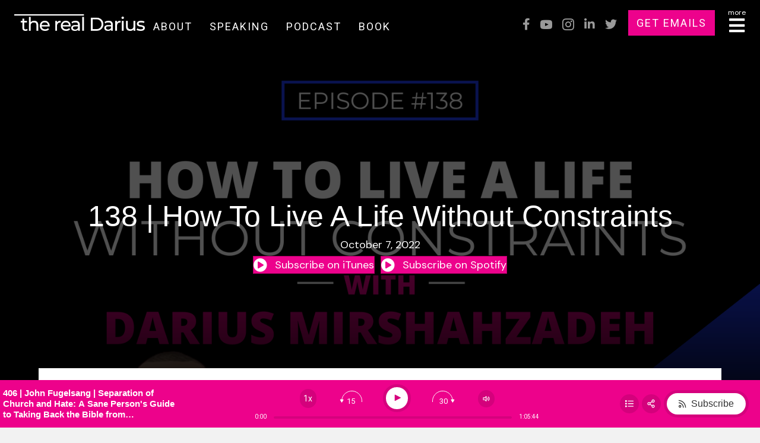

--- FILE ---
content_type: text/html; charset=UTF-8
request_url: https://therealdarius.com/138-how-to-live-a-life-without-constraints/
body_size: 38013
content:
<!DOCTYPE html>
<html lang="en-US">
<head>
<meta charset="UTF-8" />
<script>
var gform;gform||(document.addEventListener("gform_main_scripts_loaded",function(){gform.scriptsLoaded=!0}),document.addEventListener("gform/theme/scripts_loaded",function(){gform.themeScriptsLoaded=!0}),window.addEventListener("DOMContentLoaded",function(){gform.domLoaded=!0}),gform={domLoaded:!1,scriptsLoaded:!1,themeScriptsLoaded:!1,isFormEditor:()=>"function"==typeof InitializeEditor,callIfLoaded:function(o){return!(!gform.domLoaded||!gform.scriptsLoaded||!gform.themeScriptsLoaded&&!gform.isFormEditor()||(gform.isFormEditor()&&console.warn("The use of gform.initializeOnLoaded() is deprecated in the form editor context and will be removed in Gravity Forms 3.1."),o(),0))},initializeOnLoaded:function(o){gform.callIfLoaded(o)||(document.addEventListener("gform_main_scripts_loaded",()=>{gform.scriptsLoaded=!0,gform.callIfLoaded(o)}),document.addEventListener("gform/theme/scripts_loaded",()=>{gform.themeScriptsLoaded=!0,gform.callIfLoaded(o)}),window.addEventListener("DOMContentLoaded",()=>{gform.domLoaded=!0,gform.callIfLoaded(o)}))},hooks:{action:{},filter:{}},addAction:function(o,r,e,t){gform.addHook("action",o,r,e,t)},addFilter:function(o,r,e,t){gform.addHook("filter",o,r,e,t)},doAction:function(o){gform.doHook("action",o,arguments)},applyFilters:function(o){return gform.doHook("filter",o,arguments)},removeAction:function(o,r){gform.removeHook("action",o,r)},removeFilter:function(o,r,e){gform.removeHook("filter",o,r,e)},addHook:function(o,r,e,t,n){null==gform.hooks[o][r]&&(gform.hooks[o][r]=[]);var d=gform.hooks[o][r];null==n&&(n=r+"_"+d.length),gform.hooks[o][r].push({tag:n,callable:e,priority:t=null==t?10:t})},doHook:function(r,o,e){var t;if(e=Array.prototype.slice.call(e,1),null!=gform.hooks[r][o]&&((o=gform.hooks[r][o]).sort(function(o,r){return o.priority-r.priority}),o.forEach(function(o){"function"!=typeof(t=o.callable)&&(t=window[t]),"action"==r?t.apply(null,e):e[0]=t.apply(null,e)})),"filter"==r)return e[0]},removeHook:function(o,r,t,n){var e;null!=gform.hooks[o][r]&&(e=(e=gform.hooks[o][r]).filter(function(o,r,e){return!!(null!=n&&n!=o.tag||null!=t&&t!=o.priority)}),gform.hooks[o][r]=e)}});
</script>

<meta name='viewport' content='width=device-width, initial-scale=1.0' />
<meta http-equiv='X-UA-Compatible' content='IE=edge' />
<link rel="profile" href="https://gmpg.org/xfn/11" />
<meta name='robots' content='index, follow, max-image-preview:large, max-snippet:-1, max-video-preview:-1' />

            <script data-no-defer="1" data-ezscrex="false" data-cfasync="false" data-pagespeed-no-defer data-cookieconsent="ignore">
                var ctPublicFunctions = {"_ajax_nonce":"8808f828dd","_rest_nonce":"22b8bb98f6","_ajax_url":"\/wp-admin\/admin-ajax.php","_rest_url":"https:\/\/therealdarius.com\/wp-json\/","data__cookies_type":"none","data__ajax_type":"rest","data__bot_detector_enabled":0,"data__frontend_data_log_enabled":1,"cookiePrefix":"","wprocket_detected":false,"host_url":"therealdarius.com","text__ee_click_to_select":"Click to select the whole data","text__ee_original_email":"The complete one is","text__ee_got_it":"Got it","text__ee_blocked":"Blocked","text__ee_cannot_connect":"Cannot connect","text__ee_cannot_decode":"Can not decode email. Unknown reason","text__ee_email_decoder":"CleanTalk email decoder","text__ee_wait_for_decoding":"The magic is on the way!","text__ee_decoding_process":"Please wait a few seconds while we decode the contact data."}
            </script>
        
            <script data-no-defer="1" data-ezscrex="false" data-cfasync="false" data-pagespeed-no-defer data-cookieconsent="ignore">
                var ctPublic = {"_ajax_nonce":"8808f828dd","settings__forms__check_internal":"0","settings__forms__check_external":"0","settings__forms__force_protection":0,"settings__forms__search_test":"1","settings__forms__wc_add_to_cart":"0","settings__data__bot_detector_enabled":0,"settings__sfw__anti_crawler":0,"blog_home":"https:\/\/therealdarius.com\/","pixel__setting":"3","pixel__enabled":false,"pixel__url":"https:\/\/moderate6-v4.cleantalk.org\/pixel\/e64b3df68d9c9cb9693e3b12bf615314.gif","data__email_check_before_post":"1","data__email_check_exist_post":0,"data__cookies_type":"none","data__key_is_ok":true,"data__visible_fields_required":true,"wl_brandname":"Anti-Spam by CleanTalk","wl_brandname_short":"CleanTalk","ct_checkjs_key":119427794,"emailEncoderPassKey":"c9cb1436f40884401858f7ed95fcffa6","bot_detector_forms_excluded":"W10=","advancedCacheExists":false,"varnishCacheExists":false,"wc_ajax_add_to_cart":false}
            </script>
        
	<!-- This site is optimized with the Yoast SEO plugin v26.7 - https://yoast.com/wordpress/plugins/seo/ -->
	<title>138 | How To Live A Life Without Constraints - The Real Darius</title>
	<link rel="canonical" href="https://therealdarius.com/138-how-to-live-a-life-without-constraints/" />
	<meta property="og:locale" content="en_US" />
	<meta property="og:type" content="article" />
	<meta property="og:title" content="138 | How To Live A Life Without Constraints - The Real Darius" />
	<meta property="og:description" content="In this episode, I will discuss the benefits of having a no-constraints mindset and how it taught me to raise the bar higher every time I reach a goal without beating myself up.  In this episode, I talked about: Breaking free from constraints The one thing that stops people from reaching their full potential The&hellip;" />
	<meta property="og:url" content="https://therealdarius.com/138-how-to-live-a-life-without-constraints/" />
	<meta property="og:site_name" content="The Real Darius" />
	<meta property="article:published_time" content="2022-10-07T10:39:41+00:00" />
	<meta property="article:modified_time" content="2022-10-07T10:39:42+00:00" />
	<meta property="og:image" content="https://therealdarius.com/wp-content/uploads/2022/10/THE-GREATNESS-MACHINE-PODCAST-1500x1500-px-21.png" />
	<meta property="og:image:width" content="1500" />
	<meta property="og:image:height" content="1500" />
	<meta property="og:image:type" content="image/png" />
	<meta name="author" content="Darius Mirshahzadeh" />
	<meta name="twitter:card" content="summary_large_image" />
	<meta name="twitter:label1" content="Written by" />
	<meta name="twitter:data1" content="Darius Mirshahzadeh" />
	<meta name="twitter:label2" content="Est. reading time" />
	<meta name="twitter:data2" content="2 minutes" />
	<script type="application/ld+json" class="yoast-schema-graph">{"@context":"https://schema.org","@graph":[{"@type":"Article","@id":"https://therealdarius.com/138-how-to-live-a-life-without-constraints/#article","isPartOf":{"@id":"https://therealdarius.com/138-how-to-live-a-life-without-constraints/"},"author":{"name":"Darius Mirshahzadeh","@id":"https://therealdarius.com/#/schema/person/5f09b2eaaea65d1330b28863bc59f1bb"},"headline":"138 | How To Live A Life Without Constraints","datePublished":"2022-10-07T10:39:41+00:00","dateModified":"2022-10-07T10:39:42+00:00","mainEntityOfPage":{"@id":"https://therealdarius.com/138-how-to-live-a-life-without-constraints/"},"wordCount":345,"commentCount":0,"image":{"@id":"https://therealdarius.com/138-how-to-live-a-life-without-constraints/#primaryimage"},"thumbnailUrl":"https://therealdarius.com/wp-content/uploads/2022/10/THE-GREATNESS-MACHINE-PODCAST-1500x1500-px-21.png","keywords":["Core Values","Greatness Machine"],"articleSection":["The Greatness Machine Podcast"],"inLanguage":"en-US","potentialAction":[{"@type":"CommentAction","name":"Comment","target":["https://therealdarius.com/138-how-to-live-a-life-without-constraints/#respond"]}]},{"@type":"WebPage","@id":"https://therealdarius.com/138-how-to-live-a-life-without-constraints/","url":"https://therealdarius.com/138-how-to-live-a-life-without-constraints/","name":"138 | How To Live A Life Without Constraints - The Real Darius","isPartOf":{"@id":"https://therealdarius.com/#website"},"primaryImageOfPage":{"@id":"https://therealdarius.com/138-how-to-live-a-life-without-constraints/#primaryimage"},"image":{"@id":"https://therealdarius.com/138-how-to-live-a-life-without-constraints/#primaryimage"},"thumbnailUrl":"https://therealdarius.com/wp-content/uploads/2022/10/THE-GREATNESS-MACHINE-PODCAST-1500x1500-px-21.png","datePublished":"2022-10-07T10:39:41+00:00","dateModified":"2022-10-07T10:39:42+00:00","author":{"@id":"https://therealdarius.com/#/schema/person/5f09b2eaaea65d1330b28863bc59f1bb"},"breadcrumb":{"@id":"https://therealdarius.com/138-how-to-live-a-life-without-constraints/#breadcrumb"},"inLanguage":"en-US","potentialAction":[{"@type":"ReadAction","target":["https://therealdarius.com/138-how-to-live-a-life-without-constraints/"]}]},{"@type":"ImageObject","inLanguage":"en-US","@id":"https://therealdarius.com/138-how-to-live-a-life-without-constraints/#primaryimage","url":"https://therealdarius.com/wp-content/uploads/2022/10/THE-GREATNESS-MACHINE-PODCAST-1500x1500-px-21.png","contentUrl":"https://therealdarius.com/wp-content/uploads/2022/10/THE-GREATNESS-MACHINE-PODCAST-1500x1500-px-21.png","width":1500,"height":1500,"caption":"How to live a life without constraints"},{"@type":"BreadcrumbList","@id":"https://therealdarius.com/138-how-to-live-a-life-without-constraints/#breadcrumb","itemListElement":[{"@type":"ListItem","position":1,"name":"Home","item":"https://therealdarius.com/"},{"@type":"ListItem","position":2,"name":"138 | How To Live A Life Without Constraints"}]},{"@type":"WebSite","@id":"https://therealdarius.com/#website","url":"https://therealdarius.com/","name":"The Real Darius","description":"","potentialAction":[{"@type":"SearchAction","target":{"@type":"EntryPoint","urlTemplate":"https://therealdarius.com/?s={search_term_string}"},"query-input":{"@type":"PropertyValueSpecification","valueRequired":true,"valueName":"search_term_string"}}],"inLanguage":"en-US"},{"@type":"Person","@id":"https://therealdarius.com/#/schema/person/5f09b2eaaea65d1330b28863bc59f1bb","name":"Darius Mirshahzadeh","image":{"@type":"ImageObject","inLanguage":"en-US","@id":"https://therealdarius.com/#/schema/person/image/","url":"https://secure.gravatar.com/avatar/a31999f7726b31adf98ba95043393940db252b31cb29fed44f04c2ea9f0c3e71?s=96&d=mm&r=g","contentUrl":"https://secure.gravatar.com/avatar/a31999f7726b31adf98ba95043393940db252b31cb29fed44f04c2ea9f0c3e71?s=96&d=mm&r=g","caption":"Darius Mirshahzadeh"},"url":"https://therealdarius.com/author/dariusjohnmgmail-com/"}]}</script>
	<!-- / Yoast SEO plugin. -->


<link rel='dns-prefetch' href='//fonts.googleapis.com' />
<link rel='dns-prefetch' href='//www.googletagmanager.com' />
<link href='https://fonts.gstatic.com' crossorigin rel='preconnect' />
<link rel="alternate" type="application/rss+xml" title="The Real Darius &raquo; Feed" href="https://therealdarius.com/feed/" />
<link rel="alternate" type="application/rss+xml" title="The Real Darius &raquo; Comments Feed" href="https://therealdarius.com/comments/feed/" />
<link rel="alternate" type="application/rss+xml" title="The Real Darius &raquo; 138 | How To Live A Life Without Constraints Comments Feed" href="https://therealdarius.com/138-how-to-live-a-life-without-constraints/feed/" />
<link rel="alternate" title="oEmbed (JSON)" type="application/json+oembed" href="https://therealdarius.com/wp-json/oembed/1.0/embed?url=https%3A%2F%2Ftherealdarius.com%2F138-how-to-live-a-life-without-constraints%2F" />
<link rel="alternate" title="oEmbed (XML)" type="text/xml+oembed" href="https://therealdarius.com/wp-json/oembed/1.0/embed?url=https%3A%2F%2Ftherealdarius.com%2F138-how-to-live-a-life-without-constraints%2F&#038;format=xml" />
<link rel="preload" href="https://therealdarius.com/wp-content/plugins/bb-plugin/fonts/fontawesome/5.15.4/webfonts/fa-solid-900.woff2" as="font" type="font/woff2" crossorigin="anonymous">
<link rel="preload" href="https://therealdarius.com/wp-content/plugins/bb-plugin/fonts/fontawesome/5.15.4/webfonts/fa-regular-400.woff2" as="font" type="font/woff2" crossorigin="anonymous">
<link rel="preload" href="https://therealdarius.com/wp-content/plugins/bb-plugin/fonts/fontawesome/5.15.4/webfonts/fa-brands-400.woff2" as="font" type="font/woff2" crossorigin="anonymous">
		<!-- This site uses the Google Analytics by ExactMetrics plugin v8.11.1 - Using Analytics tracking - https://www.exactmetrics.com/ -->
		<!-- Note: ExactMetrics is not currently configured on this site. The site owner needs to authenticate with Google Analytics in the ExactMetrics settings panel. -->
					<!-- No tracking code set -->
				<!-- / Google Analytics by ExactMetrics -->
		<style id='wp-img-auto-sizes-contain-inline-css'>
img:is([sizes=auto i],[sizes^="auto," i]){contain-intrinsic-size:3000px 1500px}
/*# sourceURL=wp-img-auto-sizes-contain-inline-css */
</style>
<style id='wp-emoji-styles-inline-css'>

	img.wp-smiley, img.emoji {
		display: inline !important;
		border: none !important;
		box-shadow: none !important;
		height: 1em !important;
		width: 1em !important;
		margin: 0 0.07em !important;
		vertical-align: -0.1em !important;
		background: none !important;
		padding: 0 !important;
	}
/*# sourceURL=wp-emoji-styles-inline-css */
</style>
<link rel='stylesheet' id='wp-block-library-css' href='https://therealdarius.com/wp-includes/css/dist/block-library/style.min.css?ver=6.9' media='all' />
<style id='wp-block-library-theme-inline-css'>
.wp-block-audio :where(figcaption){color:#555;font-size:13px;text-align:center}.is-dark-theme .wp-block-audio :where(figcaption){color:#ffffffa6}.wp-block-audio{margin:0 0 1em}.wp-block-code{border:1px solid #ccc;border-radius:4px;font-family:Menlo,Consolas,monaco,monospace;padding:.8em 1em}.wp-block-embed :where(figcaption){color:#555;font-size:13px;text-align:center}.is-dark-theme .wp-block-embed :where(figcaption){color:#ffffffa6}.wp-block-embed{margin:0 0 1em}.blocks-gallery-caption{color:#555;font-size:13px;text-align:center}.is-dark-theme .blocks-gallery-caption{color:#ffffffa6}:root :where(.wp-block-image figcaption){color:#555;font-size:13px;text-align:center}.is-dark-theme :root :where(.wp-block-image figcaption){color:#ffffffa6}.wp-block-image{margin:0 0 1em}.wp-block-pullquote{border-bottom:4px solid;border-top:4px solid;color:currentColor;margin-bottom:1.75em}.wp-block-pullquote :where(cite),.wp-block-pullquote :where(footer),.wp-block-pullquote__citation{color:currentColor;font-size:.8125em;font-style:normal;text-transform:uppercase}.wp-block-quote{border-left:.25em solid;margin:0 0 1.75em;padding-left:1em}.wp-block-quote cite,.wp-block-quote footer{color:currentColor;font-size:.8125em;font-style:normal;position:relative}.wp-block-quote:where(.has-text-align-right){border-left:none;border-right:.25em solid;padding-left:0;padding-right:1em}.wp-block-quote:where(.has-text-align-center){border:none;padding-left:0}.wp-block-quote.is-large,.wp-block-quote.is-style-large,.wp-block-quote:where(.is-style-plain){border:none}.wp-block-search .wp-block-search__label{font-weight:700}.wp-block-search__button{border:1px solid #ccc;padding:.375em .625em}:where(.wp-block-group.has-background){padding:1.25em 2.375em}.wp-block-separator.has-css-opacity{opacity:.4}.wp-block-separator{border:none;border-bottom:2px solid;margin-left:auto;margin-right:auto}.wp-block-separator.has-alpha-channel-opacity{opacity:1}.wp-block-separator:not(.is-style-wide):not(.is-style-dots){width:100px}.wp-block-separator.has-background:not(.is-style-dots){border-bottom:none;height:1px}.wp-block-separator.has-background:not(.is-style-wide):not(.is-style-dots){height:2px}.wp-block-table{margin:0 0 1em}.wp-block-table td,.wp-block-table th{word-break:normal}.wp-block-table :where(figcaption){color:#555;font-size:13px;text-align:center}.is-dark-theme .wp-block-table :where(figcaption){color:#ffffffa6}.wp-block-video :where(figcaption){color:#555;font-size:13px;text-align:center}.is-dark-theme .wp-block-video :where(figcaption){color:#ffffffa6}.wp-block-video{margin:0 0 1em}:root :where(.wp-block-template-part.has-background){margin-bottom:0;margin-top:0;padding:1.25em 2.375em}
/*# sourceURL=/wp-includes/css/dist/block-library/theme.min.css */
</style>
<style id='classic-theme-styles-inline-css'>
/*! This file is auto-generated */
.wp-block-button__link{color:#fff;background-color:#32373c;border-radius:9999px;box-shadow:none;text-decoration:none;padding:calc(.667em + 2px) calc(1.333em + 2px);font-size:1.125em}.wp-block-file__button{background:#32373c;color:#fff;text-decoration:none}
/*# sourceURL=/wp-includes/css/classic-themes.min.css */
</style>
<link rel='stylesheet' id='activecampaign-form-block-css' href='https://therealdarius.com/wp-content/plugins/activecampaign-subscription-forms/activecampaign-form-block/build/style-index.css?ver=1763143117' media='all' />
<style id='global-styles-inline-css'>
:root{--wp--preset--aspect-ratio--square: 1;--wp--preset--aspect-ratio--4-3: 4/3;--wp--preset--aspect-ratio--3-4: 3/4;--wp--preset--aspect-ratio--3-2: 3/2;--wp--preset--aspect-ratio--2-3: 2/3;--wp--preset--aspect-ratio--16-9: 16/9;--wp--preset--aspect-ratio--9-16: 9/16;--wp--preset--color--black: #000000;--wp--preset--color--cyan-bluish-gray: #abb8c3;--wp--preset--color--white: #ffffff;--wp--preset--color--pale-pink: #f78da7;--wp--preset--color--vivid-red: #cf2e2e;--wp--preset--color--luminous-vivid-orange: #ff6900;--wp--preset--color--luminous-vivid-amber: #fcb900;--wp--preset--color--light-green-cyan: #7bdcb5;--wp--preset--color--vivid-green-cyan: #00d084;--wp--preset--color--pale-cyan-blue: #8ed1fc;--wp--preset--color--vivid-cyan-blue: #0693e3;--wp--preset--color--vivid-purple: #9b51e0;--wp--preset--color--fl-heading-text: #333333;--wp--preset--color--fl-body-bg: #f2f2f2;--wp--preset--color--fl-body-text: #55595b;--wp--preset--color--fl-accent: #ed028c;--wp--preset--color--fl-accent-hover: #ed74ba;--wp--preset--color--fl-topbar-bg: #ffffff;--wp--preset--color--fl-topbar-text: #000000;--wp--preset--color--fl-topbar-link: #428bca;--wp--preset--color--fl-topbar-hover: #428bca;--wp--preset--color--fl-header-bg: #ffffff;--wp--preset--color--fl-header-text: #000000;--wp--preset--color--fl-header-link: #428bca;--wp--preset--color--fl-header-hover: #428bca;--wp--preset--color--fl-nav-bg: #ffffff;--wp--preset--color--fl-nav-link: #428bca;--wp--preset--color--fl-nav-hover: #428bca;--wp--preset--color--fl-content-bg: #ffffff;--wp--preset--color--fl-footer-widgets-bg: #ffffff;--wp--preset--color--fl-footer-widgets-text: #000000;--wp--preset--color--fl-footer-widgets-link: #428bca;--wp--preset--color--fl-footer-widgets-hover: #428bca;--wp--preset--color--fl-footer-bg: #ffffff;--wp--preset--color--fl-footer-text: #000000;--wp--preset--color--fl-footer-link: #428bca;--wp--preset--color--fl-footer-hover: #428bca;--wp--preset--gradient--vivid-cyan-blue-to-vivid-purple: linear-gradient(135deg,rgb(6,147,227) 0%,rgb(155,81,224) 100%);--wp--preset--gradient--light-green-cyan-to-vivid-green-cyan: linear-gradient(135deg,rgb(122,220,180) 0%,rgb(0,208,130) 100%);--wp--preset--gradient--luminous-vivid-amber-to-luminous-vivid-orange: linear-gradient(135deg,rgb(252,185,0) 0%,rgb(255,105,0) 100%);--wp--preset--gradient--luminous-vivid-orange-to-vivid-red: linear-gradient(135deg,rgb(255,105,0) 0%,rgb(207,46,46) 100%);--wp--preset--gradient--very-light-gray-to-cyan-bluish-gray: linear-gradient(135deg,rgb(238,238,238) 0%,rgb(169,184,195) 100%);--wp--preset--gradient--cool-to-warm-spectrum: linear-gradient(135deg,rgb(74,234,220) 0%,rgb(151,120,209) 20%,rgb(207,42,186) 40%,rgb(238,44,130) 60%,rgb(251,105,98) 80%,rgb(254,248,76) 100%);--wp--preset--gradient--blush-light-purple: linear-gradient(135deg,rgb(255,206,236) 0%,rgb(152,150,240) 100%);--wp--preset--gradient--blush-bordeaux: linear-gradient(135deg,rgb(254,205,165) 0%,rgb(254,45,45) 50%,rgb(107,0,62) 100%);--wp--preset--gradient--luminous-dusk: linear-gradient(135deg,rgb(255,203,112) 0%,rgb(199,81,192) 50%,rgb(65,88,208) 100%);--wp--preset--gradient--pale-ocean: linear-gradient(135deg,rgb(255,245,203) 0%,rgb(182,227,212) 50%,rgb(51,167,181) 100%);--wp--preset--gradient--electric-grass: linear-gradient(135deg,rgb(202,248,128) 0%,rgb(113,206,126) 100%);--wp--preset--gradient--midnight: linear-gradient(135deg,rgb(2,3,129) 0%,rgb(40,116,252) 100%);--wp--preset--font-size--small: 13px;--wp--preset--font-size--medium: 20px;--wp--preset--font-size--large: 36px;--wp--preset--font-size--x-large: 42px;--wp--preset--spacing--20: 0.44rem;--wp--preset--spacing--30: 0.67rem;--wp--preset--spacing--40: 1rem;--wp--preset--spacing--50: 1.5rem;--wp--preset--spacing--60: 2.25rem;--wp--preset--spacing--70: 3.38rem;--wp--preset--spacing--80: 5.06rem;--wp--preset--shadow--natural: 6px 6px 9px rgba(0, 0, 0, 0.2);--wp--preset--shadow--deep: 12px 12px 50px rgba(0, 0, 0, 0.4);--wp--preset--shadow--sharp: 6px 6px 0px rgba(0, 0, 0, 0.2);--wp--preset--shadow--outlined: 6px 6px 0px -3px rgb(255, 255, 255), 6px 6px rgb(0, 0, 0);--wp--preset--shadow--crisp: 6px 6px 0px rgb(0, 0, 0);}:where(.is-layout-flex){gap: 0.5em;}:where(.is-layout-grid){gap: 0.5em;}body .is-layout-flex{display: flex;}.is-layout-flex{flex-wrap: wrap;align-items: center;}.is-layout-flex > :is(*, div){margin: 0;}body .is-layout-grid{display: grid;}.is-layout-grid > :is(*, div){margin: 0;}:where(.wp-block-columns.is-layout-flex){gap: 2em;}:where(.wp-block-columns.is-layout-grid){gap: 2em;}:where(.wp-block-post-template.is-layout-flex){gap: 1.25em;}:where(.wp-block-post-template.is-layout-grid){gap: 1.25em;}.has-black-color{color: var(--wp--preset--color--black) !important;}.has-cyan-bluish-gray-color{color: var(--wp--preset--color--cyan-bluish-gray) !important;}.has-white-color{color: var(--wp--preset--color--white) !important;}.has-pale-pink-color{color: var(--wp--preset--color--pale-pink) !important;}.has-vivid-red-color{color: var(--wp--preset--color--vivid-red) !important;}.has-luminous-vivid-orange-color{color: var(--wp--preset--color--luminous-vivid-orange) !important;}.has-luminous-vivid-amber-color{color: var(--wp--preset--color--luminous-vivid-amber) !important;}.has-light-green-cyan-color{color: var(--wp--preset--color--light-green-cyan) !important;}.has-vivid-green-cyan-color{color: var(--wp--preset--color--vivid-green-cyan) !important;}.has-pale-cyan-blue-color{color: var(--wp--preset--color--pale-cyan-blue) !important;}.has-vivid-cyan-blue-color{color: var(--wp--preset--color--vivid-cyan-blue) !important;}.has-vivid-purple-color{color: var(--wp--preset--color--vivid-purple) !important;}.has-black-background-color{background-color: var(--wp--preset--color--black) !important;}.has-cyan-bluish-gray-background-color{background-color: var(--wp--preset--color--cyan-bluish-gray) !important;}.has-white-background-color{background-color: var(--wp--preset--color--white) !important;}.has-pale-pink-background-color{background-color: var(--wp--preset--color--pale-pink) !important;}.has-vivid-red-background-color{background-color: var(--wp--preset--color--vivid-red) !important;}.has-luminous-vivid-orange-background-color{background-color: var(--wp--preset--color--luminous-vivid-orange) !important;}.has-luminous-vivid-amber-background-color{background-color: var(--wp--preset--color--luminous-vivid-amber) !important;}.has-light-green-cyan-background-color{background-color: var(--wp--preset--color--light-green-cyan) !important;}.has-vivid-green-cyan-background-color{background-color: var(--wp--preset--color--vivid-green-cyan) !important;}.has-pale-cyan-blue-background-color{background-color: var(--wp--preset--color--pale-cyan-blue) !important;}.has-vivid-cyan-blue-background-color{background-color: var(--wp--preset--color--vivid-cyan-blue) !important;}.has-vivid-purple-background-color{background-color: var(--wp--preset--color--vivid-purple) !important;}.has-black-border-color{border-color: var(--wp--preset--color--black) !important;}.has-cyan-bluish-gray-border-color{border-color: var(--wp--preset--color--cyan-bluish-gray) !important;}.has-white-border-color{border-color: var(--wp--preset--color--white) !important;}.has-pale-pink-border-color{border-color: var(--wp--preset--color--pale-pink) !important;}.has-vivid-red-border-color{border-color: var(--wp--preset--color--vivid-red) !important;}.has-luminous-vivid-orange-border-color{border-color: var(--wp--preset--color--luminous-vivid-orange) !important;}.has-luminous-vivid-amber-border-color{border-color: var(--wp--preset--color--luminous-vivid-amber) !important;}.has-light-green-cyan-border-color{border-color: var(--wp--preset--color--light-green-cyan) !important;}.has-vivid-green-cyan-border-color{border-color: var(--wp--preset--color--vivid-green-cyan) !important;}.has-pale-cyan-blue-border-color{border-color: var(--wp--preset--color--pale-cyan-blue) !important;}.has-vivid-cyan-blue-border-color{border-color: var(--wp--preset--color--vivid-cyan-blue) !important;}.has-vivid-purple-border-color{border-color: var(--wp--preset--color--vivid-purple) !important;}.has-vivid-cyan-blue-to-vivid-purple-gradient-background{background: var(--wp--preset--gradient--vivid-cyan-blue-to-vivid-purple) !important;}.has-light-green-cyan-to-vivid-green-cyan-gradient-background{background: var(--wp--preset--gradient--light-green-cyan-to-vivid-green-cyan) !important;}.has-luminous-vivid-amber-to-luminous-vivid-orange-gradient-background{background: var(--wp--preset--gradient--luminous-vivid-amber-to-luminous-vivid-orange) !important;}.has-luminous-vivid-orange-to-vivid-red-gradient-background{background: var(--wp--preset--gradient--luminous-vivid-orange-to-vivid-red) !important;}.has-very-light-gray-to-cyan-bluish-gray-gradient-background{background: var(--wp--preset--gradient--very-light-gray-to-cyan-bluish-gray) !important;}.has-cool-to-warm-spectrum-gradient-background{background: var(--wp--preset--gradient--cool-to-warm-spectrum) !important;}.has-blush-light-purple-gradient-background{background: var(--wp--preset--gradient--blush-light-purple) !important;}.has-blush-bordeaux-gradient-background{background: var(--wp--preset--gradient--blush-bordeaux) !important;}.has-luminous-dusk-gradient-background{background: var(--wp--preset--gradient--luminous-dusk) !important;}.has-pale-ocean-gradient-background{background: var(--wp--preset--gradient--pale-ocean) !important;}.has-electric-grass-gradient-background{background: var(--wp--preset--gradient--electric-grass) !important;}.has-midnight-gradient-background{background: var(--wp--preset--gradient--midnight) !important;}.has-small-font-size{font-size: var(--wp--preset--font-size--small) !important;}.has-medium-font-size{font-size: var(--wp--preset--font-size--medium) !important;}.has-large-font-size{font-size: var(--wp--preset--font-size--large) !important;}.has-x-large-font-size{font-size: var(--wp--preset--font-size--x-large) !important;}
:where(.wp-block-post-template.is-layout-flex){gap: 1.25em;}:where(.wp-block-post-template.is-layout-grid){gap: 1.25em;}
:where(.wp-block-term-template.is-layout-flex){gap: 1.25em;}:where(.wp-block-term-template.is-layout-grid){gap: 1.25em;}
:where(.wp-block-columns.is-layout-flex){gap: 2em;}:where(.wp-block-columns.is-layout-grid){gap: 2em;}
:root :where(.wp-block-pullquote){font-size: 1.5em;line-height: 1.6;}
/*# sourceURL=global-styles-inline-css */
</style>
<link rel='stylesheet' id='cleantalk-public-css-css' href='https://therealdarius.com/wp-content/plugins/cleantalk-spam-protect/css/cleantalk-public.min.css?ver=6.70.1_1766156563' media='all' />
<link rel='stylesheet' id='cleantalk-email-decoder-css-css' href='https://therealdarius.com/wp-content/plugins/cleantalk-spam-protect/css/cleantalk-email-decoder.min.css?ver=6.70.1_1766156563' media='all' />
<link rel='stylesheet' id='font-awesome-5-css' href='https://therealdarius.com/wp-content/plugins/bb-plugin/fonts/fontawesome/5.15.4/css/all.min.css?ver=2.10.0.5' media='all' />
<link rel='stylesheet' id='ultimate-icons-css' href='https://therealdarius.com/wp-content/uploads/bb-plugin/icons/ultimate-icons/style.css?ver=2.10.0.5' media='all' />
<link rel='stylesheet' id='jquery-magnificpopup-css' href='https://therealdarius.com/wp-content/plugins/bb-plugin/css/jquery.magnificpopup.min.css?ver=2.10.0.5' media='all' />
<link rel='stylesheet' id='fl-builder-layout-bundle-e7580c21f93849a1b45efede1e42dc13-css' href='https://therealdarius.com/wp-content/uploads/bb-plugin/cache/e7580c21f93849a1b45efede1e42dc13-layout-bundle.css?ver=2.10.0.5-1.5.2.1' media='all' />
<link rel='stylesheet' id='elementor-frontend-css' href='https://therealdarius.com/wp-content/plugins/elementor/assets/css/frontend.min.css?ver=3.34.1' media='all' />
<link rel='stylesheet' id='eael-general-css' href='https://therealdarius.com/wp-content/plugins/essential-addons-for-elementor-lite/assets/front-end/css/view/general.min.css?ver=6.5.7' media='all' />
<link rel='stylesheet' id='base-css' href='https://therealdarius.com/wp-content/themes/bb-theme/css/base.min.css?ver=1.7.19.1' media='all' />
<link rel='stylesheet' id='fl-automator-skin-css' href='https://therealdarius.com/wp-content/uploads/bb-theme/skin-6939c5ee0022d.css?ver=1.7.19.1' media='all' />
<link rel='stylesheet' id='fl-child-theme-css' href='https://therealdarius.com/wp-content/themes/bb-theme-child/style.css?ver=6.9' media='all' />
<link rel='stylesheet' id='pp-animate-css' href='https://therealdarius.com/wp-content/plugins/bbpowerpack/assets/css/animate.min.css?ver=3.5.1' media='all' />
<link rel='stylesheet' id='fl-builder-google-fonts-5b883e6681d7dd4629d43ced9e4c61f9-css' href='//fonts.googleapis.com/css?family=DM+Sans%3A400%2C700%2C300%7CMontserrat%3A400%2C500%7CRoboto%3A400&#038;ver=6.9' media='all' />
<script src="https://therealdarius.com/wp-content/plugins/cleantalk-spam-protect/js/apbct-public-bundle_gathering.min.js?ver=6.70.1_1766156563" id="apbct-public-bundle_gathering.min-js-js"></script>
<script id="jquery-core-js-extra">
var pp = {"ajax_url":"https://therealdarius.com/wp-admin/admin-ajax.php"};
//# sourceURL=jquery-core-js-extra
</script>
<script src="https://therealdarius.com/wp-includes/js/jquery/jquery.min.js?ver=3.7.1" id="jquery-core-js"></script>
<script src="https://therealdarius.com/wp-includes/js/jquery/jquery-migrate.min.js?ver=3.4.1" id="jquery-migrate-js"></script>
<link rel="https://api.w.org/" href="https://therealdarius.com/wp-json/" /><link rel="alternate" title="JSON" type="application/json" href="https://therealdarius.com/wp-json/wp/v2/posts/26243" /><link rel="EditURI" type="application/rsd+xml" title="RSD" href="https://therealdarius.com/xmlrpc.php?rsd" />
<link rel='shortlink' href='https://therealdarius.com/?p=26243' />
		<script>
			var bb_powerpack = {
				version: '2.40.10',
				getAjaxUrl: function() { return atob( 'aHR0cHM6Ly90aGVyZWFsZGFyaXVzLmNvbS93cC1hZG1pbi9hZG1pbi1hamF4LnBocA==' ); },
				callback: function() {},
				mapMarkerData: {},
				post_id: '26243',
				search_term: '',
				current_page: 'https://therealdarius.com/138-how-to-live-a-life-without-constraints/',
				conditionals: {
					is_front_page: false,
					is_home: false,
					is_archive: false,
					current_post_type: '',
					is_tax: false,
										is_author: false,
					current_author: false,
					is_search: false,
									}
			};
		</script>
		<meta name="generator" content="Site Kit by Google 1.170.0" /><link rel="pingback" href="https://therealdarius.com/xmlrpc.php">
<meta name="generator" content="Elementor 3.34.1; features: additional_custom_breakpoints; settings: css_print_method-external, google_font-enabled, font_display-auto">
<style>.recentcomments a{display:inline !important;padding:0 !important;margin:0 !important;}</style>			<style>
				.e-con.e-parent:nth-of-type(n+4):not(.e-lazyloaded):not(.e-no-lazyload),
				.e-con.e-parent:nth-of-type(n+4):not(.e-lazyloaded):not(.e-no-lazyload) * {
					background-image: none !important;
				}
				@media screen and (max-height: 1024px) {
					.e-con.e-parent:nth-of-type(n+3):not(.e-lazyloaded):not(.e-no-lazyload),
					.e-con.e-parent:nth-of-type(n+3):not(.e-lazyloaded):not(.e-no-lazyload) * {
						background-image: none !important;
					}
				}
				@media screen and (max-height: 640px) {
					.e-con.e-parent:nth-of-type(n+2):not(.e-lazyloaded):not(.e-no-lazyload),
					.e-con.e-parent:nth-of-type(n+2):not(.e-lazyloaded):not(.e-no-lazyload) * {
						background-image: none !important;
					}
				}
			</style>
			<link rel="icon" href="https://therealdarius.com/wp-content/uploads/2020/06/cropped-D-fav-32x32.png" sizes="32x32" />
<link rel="icon" href="https://therealdarius.com/wp-content/uploads/2020/06/cropped-D-fav-192x192.png" sizes="192x192" />
<link rel="apple-touch-icon" href="https://therealdarius.com/wp-content/uploads/2020/06/cropped-D-fav-180x180.png" />
<meta name="msapplication-TileImage" content="https://therealdarius.com/wp-content/uploads/2020/06/cropped-D-fav-270x270.png" />
</head>
<body class="wp-singular post-template-default single single-post postid-26243 single-format-standard wp-theme-bb-theme wp-child-theme-bb-theme-child fl-builder-2-10-0-5 fl-themer-1-5-2-1 fl-theme-1-7-19-1 fl-no-js fl-theme-builder-footer fl-theme-builder-footer-footer-starter fl-theme-builder-singular fl-theme-builder-singular-single-blog-post fl-theme-builder-header fl-theme-builder-header-early-launch-nav fl-framework-base fl-preset-default fl-full-width fl-has-sidebar fl-scroll-to-top fl-search-active has-blocks elementor-default elementor-kit-25460" itemscope="itemscope" itemtype="https://schema.org/WebPage">
<a aria-label="Skip to content" class="fl-screen-reader-text" href="#fl-main-content">Skip to content</a><div class="fl-page">
	<header class="fl-builder-content fl-builder-content-17965 fl-builder-global-templates-locked" data-post-id="17965" data-type="header" data-sticky="1" data-sticky-on="" data-sticky-breakpoint="medium" data-shrink="0" data-overlay="1" data-overlay-bg="default" data-shrink-image-height="50px" role="banner" itemscope="itemscope" itemtype="http://schema.org/WPHeader"><div class="fl-row fl-row-full-width fl-row-bg-color fl-node-5ef3b644e313d fl-row-default-height fl-row-align-center header" data-node="5ef3b644e313d">
	<div class="fl-row-content-wrap">
		<div class="uabb-row-separator uabb-top-row-separator" >
</div>
						<div class="fl-row-content fl-row-full-width fl-node-content">
		
<div class="fl-col-group fl-node-5ef3b644e3133" data-node="5ef3b644e3133">
			<div id="nav-row" class="fl-col fl-node-5ef3b644e3136 fl-col-bg-color test" data-node="5ef3b644e3136">
	<div class="fl-col-content fl-node-content"><div class="fl-module fl-module-photo fl-node-5ef3b644e3138 menu-logo" data-node="5ef3b644e3138">
	<div class="fl-module-content fl-node-content">
		<div role="figure" class="fl-photo fl-photo-align-center" itemscope itemtype="https://schema.org/ImageObject">
	<div class="fl-photo-content fl-photo-img-png">
				<a href="https://therealdarius.com/" target="_self" itemprop="url">
				<img decoding="async" class="fl-photo-img wp-image-15889 size-full" src="https://therealdarius.com/wp-content/uploads/2020/06/White-on-Transparent.png" alt="White on Transparent" height="633" width="5000" title="White on Transparent"  data-no-lazy="1" itemprop="image" srcset="https://therealdarius.com/wp-content/uploads/2020/06/White-on-Transparent.png 5000w, https://therealdarius.com/wp-content/uploads/2020/06/White-on-Transparent-300x38.png 300w, https://therealdarius.com/wp-content/uploads/2020/06/White-on-Transparent-1024x130.png 1024w, https://therealdarius.com/wp-content/uploads/2020/06/White-on-Transparent-768x97.png 768w, https://therealdarius.com/wp-content/uploads/2020/06/White-on-Transparent-1536x194.png 1536w, https://therealdarius.com/wp-content/uploads/2020/06/White-on-Transparent-2048x259.png 2048w" sizes="(max-width: 5000px) 100vw, 5000px" />
				</a>
					</div>
	</div>
	</div>
</div>
<div class="fl-module fl-module-uabb-off-canvas fl-node-5f29be36df51e menu-ham" data-node="5f29be36df51e">
	<div class="fl-module-content fl-node-content">
			<div class="uabb-offcanvas-action uabb-offcanvas-trigger uabb-offcanvas-text-wrap" data-modal="5f29be36df51e">more</div>
				<div class="uabb-offcanvas-5f29be36df51e uabb-offcanvas-parent-wrapper">
				<div id="offcanvas-5f29be36df51e" class="uabb-offcanvas uabb-custom-offcanvas uabb-offcanvas-position-at-right uabb-offcanvas-type-noraml">
					<div class="uabb-offcanvas-content">
						<div class="uabb-offcanvas-action-wrap">
									<div class="uabb-offcanvas-close-icon-wrapper uabb-offcanvas-close-icon-position-right-top">
			<span class="uabb-offcanvas-close">
				<i class="uabb-offcanvas-close-icon fas fa-times"></i>			</span>
		</div>
								</div>
						<div class="uabb-offcanvas-text uabb-offcanvas-content-data">
							<link rel='stylesheet' id='font-awesome-css' href='https://therealdarius.com/wp-content/plugins/bb-plugin/fonts/fontawesome/5.15.4/css/v4-shims.min.css?ver=2.10.0.5' media='all' />
<style id='fl-builder-layout-823-inline-css'>
.fl-node-5d6591b5b5a93 > .fl-row-content-wrap {border-top-width: 1px;border-right-width: 0px;border-bottom-width: 1px;border-left-width: 0px;} .fl-node-5d6591b5b5a93 > .fl-row-content-wrap {padding-top:0px;padding-right:24px;padding-bottom:0px;padding-left:24px;}.fl-node-5d6591b5b5911 {width: 100%;}.uabb-photo-content.uabb-img-grayscale img {-webkit-filter: grayscale(100%);-webkit-filter: grayscale(1);filter: grayscale(100%);filter: gray;}.uabb-photo-content .uabb-photo-caption {pointer-events: none;}.uabb-photo-img {max-height: inherit;}.fl-node-5d6591b5b59a5 {width: 100%;}.fl-node-5d6591b5b59a5 .uabb-photo-content {}.fl-node-5d6591b5b59a5 .uabb-photo-content img {width: 170px;}.fl-node-5d6591b5b59a5 .uabb-photo-caption {}.fl-node-5d6591b5b59a5 .uabb-photo-content .uabb-photo-img {-moz-transition: all .3s ease;-webkit-transition: all .3s ease;-ms-transition: all .3s ease;-o-transition: all .3s ease;transition: all .3s ease;}.fl-node-5d6591b5b59a5 .uabb-photo-content .uabb-photo-img {opacity: 1;}.fl-node-5d6591b5b59a5 .uabb-photo-content .uabb-photo-img:hover {opacity: 1;}@media ( max-width: 768px ) {.fl-node-5d6591b5b59a5 .uabb-photo-mob-align-center {text-align: center;}} .fl-node-5d6591b5b59a5 > .fl-module-content {margin-top:0px;margin-bottom:24px;}@media (max-width: 768px) { .fl-node-5d6591b5b59a5 > .fl-module-content { margin-bottom:20px; } }.uabb-creative-menu ul,.uabb-creative-menu li {list-style: none !important;margin: 0;padding: 0;}.uabb-creative-menu .menu:before,.uabb-creative-menu .menu:after {content: '';display: table;clear: both;}.uabb-creative-menu .menu {position: relative;padding-left: 0;}.uabb-creative-menu li {position: relative;}.uabb-creative-menu a {display: block;line-height: 1;text-decoration: none;}.uabb-creative-menu .menu a {box-shadow: none;}.uabb-creative-menu a:hover {text-decoration: none;}.uabb-creative-menu .sub-menu {min-width: 220px;margin: 0;}.uabb-creative-menu-horizontal {font-size: 0;}.uabb-creative-menu-horizontal li,.uabb-creative-menu-horizontal > li {font-size: medium;}.uabb-creative-menu-horizontal > li > .uabb-has-submenu-container > a > span.menu-item-text {display: inline-block;}.fl-module[data-node] .uabb-creative-menu .uabb-creative-menu-expanded .sub-menu {background-color: transparent;-webkit-box-shadow: none;-ms-box-shadow: none;box-shadow: none;}.uabb-creative-menu .uabb-has-submenu:focus,.uabb-creative-menu .uabb-has-submenu .sub-menu:focus,.uabb-creative-menu .uabb-has-submenu-container:focus {outline: 0;}.uabb-creative-menu .uabb-has-submenu-container {position: relative;}.uabb-creative-menu .uabb-creative-menu-accordion .uabb-has-submenu > .sub-menu {display: none;}.uabb-creative-menu .uabb-menu-toggle {cursor: pointer;}.uabb-creative-menu .uabb-toggle-arrows .uabb-menu-toggle:before,.uabb-creative-menu .uabb-toggle-none .uabb-menu-toggle:before {border-color: #333;}.uabb-creative-menu .uabb-menu-expanded .uabb-menu-toggle {display: none;}ul.uabb-creative-menu-horizontal li.mega-menu {position: static;}ul.uabb-creative-menu-horizontal li.mega-menu > ul.sub-menu {top: inherit !important;left: 0 !important;right: 0 !important;width: 100%;}ul.uabb-creative-menu-horizontal li.mega-menu.uabb-has-submenu:hover > ul.sub-menu,ul.uabb-creative-menu-horizontal li.mega-menu.uabb-has-submenu.focus > ul.sub-menu {display: flex !important;}ul.uabb-creative-menu-horizontal li.mega-menu > ul.sub-menu li {border-color: transparent;}ul.uabb-creative-menu-horizontal li.mega-menu > ul.sub-menu > li {width: 100%;}ul.uabb-creative-menu-horizontal li.mega-menu > ul.sub-menu > li > .uabb-has-submenu-container a {font-weight: bold;}ul.uabb-creative-menu-horizontal li.mega-menu > ul.sub-menu > li > .uabb-has-submenu-container a:hover {background: transparent;}ul.uabb-creative-menu-horizontal li.mega-menu > ul.sub-menu .uabb-menu-toggle {display: none;}ul.uabb-creative-menu-horizontal li.mega-menu > ul.sub-menu ul.sub-menu {background: transparent;-webkit-box-shadow: none;-ms-box-shadow: none;box-shadow: none;display: block;min-width: 0;opacity: 1;padding: 0;position: static;visibility: visible;}.uabb-creative-menu-mobile-toggle {position: relative;padding: 8px;background-color: transparent;border: none;color: #333;border-radius: 0;cursor: pointer;display: inline-block;z-index: 5;}.uabb-creative-menu-mobile-toggle.text {width: auto;text-align: center;}.uabb-creative-menu-mobile-toggle.hamburger .uabb-creative-menu-mobile-toggle-label,.uabb-creative-menu-mobile-toggle.hamburger-label .uabb-creative-menu-mobile-toggle-label {display: inline-block;margin-left: 10px;vertical-align: middle;}.uabb-creative-menu-mobile-toggle.hamburger .uabb-svg-container,.uabb-creative-menu-mobile-toggle.hamburger-label .uabb-svg-container {display: inline-block;position: relative;width: 1.4em;height: 1.4em;vertical-align: middle;}.uabb-creative-menu-mobile-toggle.hamburger .hamburger-menu,.uabb-creative-menu-mobile-toggle.hamburger-label .hamburger-menu {position: absolute;top: 0;left: 0;right: 0;bottom: 0;}.uabb-creative-menu-mobile-toggle.hamburger .hamburger-menu rect,.uabb-creative-menu-mobile-toggle.hamburger-label .hamburger-menu rect {fill: currentColor;}.uabb-creative-menu.off-canvas .uabb-off-canvas-menu .uabb-menu-close-btn {width: 20px;height: 10px;position: absolute;right: 20px;top: 20px;cursor: pointer;display: block;z-index: 99;}.uabb-creative-menu-mobile-toggle:focus{outline: thin dotted;}.uabb-creative-menu .uabb-menu-overlay {position: fixed;width: 100%;height: 100%;top: 0;left: 0;background: rgba(0,0,0,0.8);z-index: 99999;overflow-y: auto;overflow-x: hidden;}.uabb-creative-menu .uabb-menu-overlay > ul.menu {text-align: center;position: relative;top: 50%;width: 40%;height: 60%;margin: 0 auto;-webkit-transform: translateY(-50%);transform: translateY(-50%);}.uabb-creative-menu .uabb-overlay-fade {opacity: 0;visibility: hidden;-webkit-transition: opacity 0.5s, visibility 0s 0.5s;transition: opacity 0.5s, visibility 0s 0.5s;}.uabb-creative-menu.menu-open .uabb-overlay-fade {opacity: 1;visibility: visible;-webkit-transition: opacity 0.5s;transition: opacity 0.5s;}.uabb-creative-menu .uabb-overlay-slide-down {visibility: hidden;-webkit-transform: translateY(-100%);transform: translateY(-100%);-webkit-transition: -webkit-transform 0.4s ease-in-out, visibility 0s 0.4s;transition: transform 0.4s ease-in-out, visibility 0s 0.4s;}.uabb-creative-menu.menu-open .uabb-overlay-slide-down {visibility: visible;-webkit-transform: translateY(0%);transform: translateY(0%);-webkit-transition: -webkit-transform 0.4s ease-in-out;transition: transform 0.4s ease-in-out;}.uabb-creative-menu .uabb-overlay-scale {visibility: hidden;opacity: 0;-webkit-transform: scale(0.9);transform: scale(0.9);-webkit-transition: -webkit-transform 0.2s, opacity 0.2s, visibility 0s 0.2s;transition: transform 0.2s, opacity 0.2s, visibility 0s 0.2s;}.uabb-creative-menu.menu-open .uabb-overlay-scale {visibility: visible;opacity: 1;-webkit-transform: scale(1);transform: scale(1);-webkit-transition: -webkit-transform 0.4s, opacity 0.4s;transition: transform 0.4s, opacity 0.4s;}.uabb-creative-menu .uabb-overlay-door {visibility: hidden;width: 0;left: 50%;-webkit-transform: translateX(-50%);transform: translateX(-50%);-webkit-transition: width 0.5s 0.3s, visibility 0s 0.8s;transition: width 0.5s 0.3s, visibility 0s 0.8s;}.uabb-creative-menu.menu-open .uabb-overlay-door {visibility: visible;width: 100%;-webkit-transition: width 0.5s;transition: width 0.5s;}.uabb-creative-menu .uabb-overlay-door > ul.menu {left: 0;right: 0;transform: translateY(-50%);}.uabb-creative-menu .uabb-overlay-door > ul,.uabb-creative-menu .uabb-overlay-door .uabb-menu-close-btn {opacity: 0;-webkit-transition: opacity 0.3s 0.5s;transition: opacity 0.3s 0.5s;}.uabb-creative-menu.menu-open .uabb-overlay-door > ul,.uabb-creative-menu.menu-open .uabb-overlay-door .uabb-menu-close-btn {opacity: 1;-webkit-transition-delay: 0.5s;transition-delay: 0.5s;}.uabb-creative-menu.menu-close .uabb-overlay-door > ul,.uabb-creative-menu.menu-close .uabb-overlay-door .uabb-menu-close-btn {-webkit-transition-delay: 0s;transition-delay: 0s;}.uabb-creative-menu .uabb-menu-overlay .uabb-toggle-arrows .uabb-has-submenu-container a > span {padding-right: 0 !important;}.uabb-creative-menu .uabb-menu-overlay .uabb-menu-close-btn {position: absolute;display: block;width: 55px;height: 45px;right: 40px;top: 40px;overflow: hidden;border: none;outline: none;z-index: 100;font-size: 30px;cursor: pointer;background-color: transparent;-webkit-touch-callout: none;-webkit-user-select: none;-khtml-user-select: none;-moz-user-select: none;-ms-user-select: none;user-select: none;-webkit-transition: background-color 0.3s;transition: background-color 0.3s;}.uabb-creative-menu .uabb-menu-overlay .uabb-menu-close-btn:before,.uabb-creative-menu .uabb-menu-overlay .uabb-menu-close-btn:after {content: '';position: absolute;left: 50%;width: 2px;height: 40px;background-color: #ffffff;-webkit-transition: -webkit-transform 0.3s;transition: transform 0.3s;-webkit-transform: translateY(0) rotate(45deg);transform: translateY(0) rotate(45deg);}.uabb-creative-menu .uabb-menu-overlay .uabb-menu-close-btn:after {-webkit-transform: translateY(0) rotate(-45deg);transform: translateY(0) rotate(-45deg);}.uabb-creative-menu .uabb-off-canvas-menu .menu {margin-top: 40px;}.uabb-creative-menu.off-canvas .uabb-clear {position: fixed;top: 0;left: 0;width: 100%;height: 100%;z-index: 99998;background: rgba(0,0,0,0.0);visibility: hidden;opacity: 0;-webkit-transition: all 0.5s ease-in-out;transition: all 0.5s ease-in-out;}.uabb-creative-menu .uabb-off-canvas-menu.uabb-menu-left {position: fixed;top: 0;left: 0;transform: translate3d(-320px, 0px, 0px);}.uabb-creative-menu .uabb-off-canvas-menu.uabb-menu-right {position: fixed;top: 0;right: 0;transform: translate3d(320px, 0px, 0px);}.uabb-creative-menu .uabb-off-canvas-menu {z-index: 99999;width: 300px;height: 100%;background: rgb(55, 58, 71);padding: 60px 20px;-webkit-transition: all 0.8s;transition: transform 0.8s ease;overflow-y: auto;overflow-x: hidden;-webkit-overflow-scrolling: touch;-ms-overflow-style: -ms-autohiding-scrollbar;perspective: 1000;backface-visibility: hidden;}.menu-open.uabb-creative-menu .uabb-off-canvas-menu.uabb-menu-left {transform: translate3d(0px, 0px, 0px);transition: transform 0.8s ease;}.menu-open.uabb-creative-menu .uabb-off-canvas-menu.uabb-menu-right {transform: translate3d(0px, 0px, 0px);transition: transform 0.8s ease;}.uabb-creative-menu.off-canvas.menu-open .uabb-clear {visibility: visible;opacity: 1;}@media ( max-width: 992px ) {.uabb-creative-menu .uabb-menu-overlay .uabb-menu-close-btn {right: 20px;top: 20px;}}.theme-twentytwentyone .uabb-creative-menu button.sub-menu-toggle {display: none;}.fl-node-5d6862f806591 .uabb-creative-menu .menu {text-align: left;}.uabb-creative-menu-expanded ul.sub-menu li a,.uabb-creative-menu-accordion ul.sub-menu li a,.uabb-creative-menu-accordion ul.sub-menu li .uabb-has-submenu-container a,.uabb-creative-menu-expanded ul.sub-menu li .uabb-has-submenu-container a {text-indent: 20px;}.uabb-creative-menu-expanded ul.sub-menu li li a,.uabb-creative-menu-accordion ul.sub-menu li li a,.uabb-creative-menu-accordion ul.sub-menu li li .uabb-has-submenu-container a,.uabb-creative-menu-expanded ul.sub-menu li li .uabb-has-submenu-container a{text-indent: 30px;}.uabb-creative-menu-expanded ul.sub-menu li li li a,.uabb-creative-menu-accordion ul.sub-menu li li li a,.uabb-creative-menu-accordion ul.sub-menu li li li .uabb-has-submenu-container a,.uabb-creative-menu-expanded ul.sub-menu li li li .uabb-has-submenu-container a{text-indent: 40px;}.uabb-creative-menu-expanded ul.sub-menu li li li li a,.uabb-creative-menu-accordion ul.sub-menu li li li li a,.uabb-creative-menu-accordion ul.sub-menu li li li li .uabb-has-submenu-container a,.uabb-creative-menu-expanded ul.sub-menu li li li li .uabb-has-submenu-container a{text-indent: 50px;}.fl-node-5d6862f806591 .uabb-creative-menu .menu.uabb-creative-menu-vertical > li > a span.uabb-menu-toggle,.fl-node-5d6862f806591 .uabb-creative-menu .menu.uabb-creative-menu-vertical > li > .uabb-has-submenu-container a span.uabb-menu-toggle {padding-left: 10px;float: right;}.fl-node-5d6862f806591 .uabb-creative-menu .menu.uabb-creative-menu-vertical .uabb-menu-toggle {padding-left: 10px;float: right;}.fl-node-5d6862f806591 .uabb-creative-menu .menu > li {margin-top: 5px;margin-bottom: 5px;margin-left: 5px;margin-right: 5px;}.fl-node-5d6862f806591 .uabb-creative-menu-mobile-toggle.text:hover .uabb-creative-menu-mobile-toggle-label,.fl-node-5d6862f806591 .uabb-creative-menu-mobile-toggle.hamburger-label:hover .uabb-svg-container .uabb-creative-menu-mobile-toggle-label,.fl-node-5d6862f806591 .uabb-creative-menu-mobile-toggle.hamburger:hover .uabb-svg-container {}.fl-node-5d6862f806591 .uabb-creative-menu-mobile-toggle.text,.fl-node-5d6862f806591 .uabb-creative-menu-mobile-toggle.hamburger-label,.fl-node-5d6862f806591 .uabb-creative-menu-mobile-toggle.hamburger {}.fl-node-5d6862f806591 .uabb-creative-menu-mobile-toggle.text:hover,.fl-node-5d6862f806591 .uabb-creative-menu-mobile-toggle.hamburger-label:hover,.fl-node-5d6862f806591 .uabb-creative-menu-mobile-toggle.hamburger:hover {}.fl-node-5d6862f806591 .menu .uabb-has-submenu .sub-menu {display: none;}.fl-node-5d6862f806591 .uabb-creative-menu li:first-child {border-top: none;}@media only screen and ( min-width: 769px ) {.fl-node-5d6862f806591 .menu .uabb-wp-has-submenu .sub-menu {position: absolute;top: 0;left: 100%;z-index: 10;visibility: hidden;opacity: 0;}.fl-node-5d6862f806591 .uabb-creative-menu .uabb-has-submenu:hover > .sub-menu,.fl-node-5d6862f806591 .uabb-creative-menu .uabb-has-submenu:focus > .sub-menu {visibility: visible;opacity: 1;display: block;}.fl-node-5d6862f806591 .uabb-creative-menu .uabb-has-submenu:focus-within > .sub-menu {visibility: visible;opacity: 1;display: block;}.fl-node-5d6862f806591 .menu .uabb-has-submenu.uabb-menu-submenu-right .sub-menu {top: 100%;left: inherit;right: 0;}.fl-node-5d6862f806591 .menu .uabb-has-submenu .uabb-has-submenu.uabb-menu-submenu-right .sub-menu {top: 0;left: inherit;right: 100%;}.fl-node-5d6862f806591 .uabb-creative-menu .uabb-has-submenu-container a span.menu-item-text {color: #ffffff;}.fl-node-5d6862f806591 .uabb-creative-menu .uabb-menu-toggle {display: none;}}.fl-node-5d6862f806591 .uabb-creative-menu.uabb-menu-default .menu > li > a,.fl-node-5d6862f806591 .uabb-creative-menu.uabb-menu-default .menu > li > .uabb-has-submenu-container > a {padding-top: 10px;padding-bottom:1px;padding-left: 10px;padding-right: 10px;}.fl-node-5d6862f806591 .uabb-creative-menu .menu > li > a,.fl-node-5d6862f806591 .uabb-creative-menu .menu > li > .uabb-has-submenu-container > a {}.fl-node-5d6862f806591 .uabb-creative-menu .menu > li > a,.fl-node-5d6862f806591 .uabb-creative-menu .menu > li > .uabb-has-submenu-container > a {}.fl-node-5d6862f806591 .fl-module-content .uabb-creative-menu .menu > li > a span.menu-item-text,.fl-node-5d6862f806591 .fl-module-content .uabb-creative-menu .menu > li > .uabb-has-submenu-container > a span.menu-item-text {width: 100%;color:#ffffff;}.fl-node-5d6862f806591 .uabb-creative-menu .uabb-toggle-arrows .uabb-menu-toggle:before,.fl-node-5d6862f806591 .uabb-creative-menu .uabb-toggle-none .uabb-menu-toggle:before {color: #ffffff;}.fl-node-5d6862f806591 .uabb-creative-menu .uabb-toggle-arrows li:hover .uabb-menu-toggle:before,.fl-node-5d6862f806591 .uabb-creative-menu .uabb-toggle-arrows .uabb-creative-menu.current-menu-item .uabb-menu-toggle:before,.fl-node-5d6862f806591 .uabb-creative-menu .uabb-toggle-arrows .uabb-creative-menu.current-menu-ancestor .uabb-menu-toggle:before,.fl-node-5d6862f806591 .uabb-creative-menu .uabb-toggle-none li:hover .uabb-menu-toggle:before {color: #ed028c;}.fl-node-5d6862f806591 .uabb-creative-menu .menu > li > a:hover,.fl-node-5d6862f806591 .uabb-creative-menu .menu > li > a:focus,.fl-node-5d6862f806591 .uabb-creative-menu .menu > li:hover > .uabb-has-submenu-container > a,.fl-node-5d6862f806591 .uabb-creative-menu .menu > li:focus > .uabb-has-submenu-container > a,.fl-node-5d6862f806591 .uabb-creative-menu .menu > li.current-menu-item > a,.fl-node-5d6862f806591 .uabb-creative-menu .menu > li.current-menu-item > a,.fl-node-5d6862f806591 .uabb-creative-menu .menu > li.current-menu-ancestor > .uabb-has-submenu-container > a,.fl-node-5d6862f806591 .uabb-creative-menu .menu > li.current-menu-item > .uabb-has-submenu-container > a {}.fl-node-5d6862f806591 .uabb-creative-menu .sub-menu > li.current-menu-item > a,.fl-node-5d6862f806591 .uabb-creative-menu .sub-menu > li.current-menu-item > .uabb-has-submenu-container > a,.fl-node-5d6862f806591 .uabb-creative-menu .sub-menu > li.current-menu-ancestor > a,.fl-node-5d6862f806591 .uabb-creative-menu .sub-menu > li.current-menu-ancestor > .uabb-has-submenu-container > a {background-color: rgba(245,245,245,0);}.fl-node-5d6862f806591 .uabb-creative-menu .menu > li > a:hover span.menu-item-text,.fl-node-5d6862f806591 .uabb-creative-menu .menu > li > a:focus span.menu-item-text,.fl-node-5d6862f806591 .uabb-creative-menu .menu > li:hover > .uabb-has-submenu-container > a span.menu-item-text,.fl-node-5d6862f806591 .uabb-creative-menu .menu > li:focus > .uabb-has-submenu-container > a span.menu-item-text,.fl-node-5d6862f806591 .uabb-creative-menu .menu > li.current-menu-item > a span.menu-item-text,.fl-node-5d6862f806591 .uabb-creative-menu .menu > li.current-menu-item > .uabb-has-submenu-container > a span.menu-item-text,.fl-node-5d6862f806591 .uabb-creative-menu .menu > li.focus > .uabb-has-submenu-container > a span.menu-item-text,.fl-node-5d6862f806591 .uabb-creative-menu .menu > li.focus > a span.menu-item-text,.fl-node-5d6862f806591 .uabb-creative-menu .menu > li.current-menu-ancestor > .uabb-has-submenu-container > a span.menu-item-text,.fl-node-5d6862f806591 .uabb-creative-menu .menu > li.current-menu-ancestor > .uabb-has-submenu-container > a span.menu-item-text > i {color:#ed028c;}.fl-node-5d6862f806591 .uabb-creative-menu .sub-menu > li.current-menu-item > a span.menu-item-text,.fl-node-5d6862f806591 .uabb-creative-menu .sub-menu > li.current-menu-item > .uabb-has-submenu-container > a span.menu-item-text,.fl-node-5d6862f806591 .uabb-creative-menu .sub-menu > li.current-menu-item > a span.menu-item-text > i,.fl-node-5d6862f806591 .uabb-creative-menu .sub-menu > li.current-menu-item > .uabb-has-submenu-container > a span.menu-item-text > i,.fl-node-5d6862f806591 .uabb-creative-menu .sub-menu > li.current-menu-ancestor > a span.menu-item-text,.fl-node-5d6862f806591 .uabb-creative-menu .sub-menu > li.current-menu-ancestor > .uabb-has-submenu-container > a span.menu-item-text,.fl-node-5d6862f806591 .uabb-creative-menu .sub-menu > li.current-menu-ancestor > a span.menu-item-text > i,.fl-node-5d6862f806591 .uabb-creative-menu .sub-menu > li.current-menu-ancestor > .uabb-has-submenu-container > a span.menu-item-text > i {color: #efcc08;}.fl-node-5d6862f806591 .uabb-creative-menu .uabb-toggle-arrows .uabb-has-submenu-container:hover > .uabb-menu-toggle:before,.fl-node-5d6862f806591 .uabb-creative-menu .uabb-toggle-arrows .uabb-has-submenu-container.focus > .uabb-menu-toggle:before,.fl-node-5d6862f806591 .uabb-creative-menu .uabb-toggle-arrows li.current-menu-item >.uabb-has-submenu-container > .uabb-menu-toggle:before,.fl-node-5d6862f806591 .uabb-creative-menu .uabb-toggle-none .uabb-has-submenu-container:hover > .uabb-menu-toggle:before,.fl-node-5d6862f806591 .uabb-creative-menu .uabb-toggle-none .uabb-has-submenu-container.focus > .uabb-menu-toggle:before,.fl-node-5d6862f806591 .uabb-creative-menu .uabb-toggle-none li.current-menu-item >.uabb-has-submenu-container > .uabb-menu-toggle:before {color: #ed028c;}.fl-node-5d6862f806591 .uabb-creative-menu .sub-menu > li > a,.fl-node-5d6862f806591 .uabb-creative-menu .sub-menu > li > .uabb-has-submenu-container > a {padding-top: 15px;padding-bottom: 15px;padding-left:20px;padding-right: 15px;background-color: rgba(232,53,159,0);}.fl-node-5d6862f806591 .uabb-creative-menu:not(.off-canvas):not(.full-screen):not(.menu-item) .uabb-creative-menu .sub-menu {min-width: 200px;}.fl-node-5d6862f806591 .uabb-creative-menu .sub-menu > li.uabb-creative-menu > a > span,.fl-node-5d6862f806591 .uabb-creative-menu .sub-menu > li > .uabb-has-submenu-container > a > span {color: #ffffff;}.fl-node-5d6862f806591 .uabb-creative-menu .sub-menu > li {border-bottom-style: solid;border-bottom-width: 1px;border-bottom-color: #e3e2e3;}.fl-node-5d6862f806591 .uabb-creative-menu .sub-menu > li:last-child {border-bottom: none;}.fl-node-5d6862f806591 .uabb-creative-menu ul.sub-menu > li.uabb-creative-menu.uabb-has-submenu li:first-child,.fl-node-5d6862f806591 .uabb-creative-menu ul.sub-menu > li.uabb-creative-menu.uabb-has-submenu li li:first-child {border-top: none;}.fl-node-5d6862f806591 .uabb-creative-menu .sub-menu > li.uabb-active > .sub-menu > li:first-child,.fl-node-5d6862f806591 .uabb-creative-menu .menu.uabb-creative-menu-expanded .sub-menu > li > .sub-menu > li:first-child {border-top-style: solid;border-top-width: 1px;border-top-color: #e3e2e3;}.fl-node-5d6862f806591 .uabb-creative-menu .sub-menu {}.fl-node-5d6862f806591 .uabb-creative-menu .sub-menu > li:last-child > a,.fl-node-5d6862f806591 .uabb-creative-menu .sub-menu > li:last-child > .uabb-has-submenu-container > a {border: 0;}.fl-node-5d6862f806591 .uabb-creative-menu ul.sub-menu > li.menu-item.uabb-creative-menu > a:hover span.menu-item-text,.fl-node-5d6862f806591 .uabb-creative-menu ul.sub-menu > li.menu-item.uabb-creative-menu > a:focus span.menu-item-text,.fl-node-5d6862f806591 .uabb-creative-menu ul.sub-menu > li.menu-item.uabb-creative-menu > .uabb-has-submenu-container > a:hover span.menu-item-text,.fl-node-5d6862f806591 .uabb-creative-menu ul.sub-menu > li.menu-item.uabb-creative-menu > .uabb-has-submenu-container > a:focus span.menu-item-text {color: #efcc08;}.fl-node-5d6862f806591 .uabb-creative-menu .sub-menu > li > a:hover,.fl-node-5d6862f806591 .uabb-creative-menu .sub-menu > li > a:focus,.fl-node-5d6862f806591 .uabb-creative-menu .sub-menu > li > .uabb-has-submenu-container > a:hover,.fl-node-5d6862f806591 .uabb-creative-menu .sub-menu > li > .uabb-has-submenu-container > a:focus {background-color: rgba(245,245,245,0);}.fl-node-5d6862f806591 .uabb-creative-menu .uabb-toggle-arrows .sub-menu li .uabb-menu-toggle:before,.fl-node-5d6862f806591 .uabb-creative-menu .uabb-toggle-none .sub-menu li .uabb-menu-toggle:before {color: #ffffff;}.fl-node-5d6862f806591 .uabb-creative-menu .uabb-toggle-arrows .sub-menu li:hover .uabb-menu-toggle:before,.fl-node-5d6862f806591 .uabb-creative-menu .uabb-toggle-none .sub-menu li:hover .uabb-menu-toggle:before {color: #efcc08;}@media only screen and ( max-width: 768px ) {.fl-node-5d6862f806591 .uabb-creative-menu .uabb-menu-overlay .menu {margin-top: 40px;}.fl-node-5d6862f806591 .uabb-creative-menu .menu {text-align: center;}.fl-node-5d6862f806591 .uabb-creative-menu .menu > li > a span.uabb-menu-toggle,.fl-node-5d6862f806591 .uabb-creative-menu .menu > li > .uabb-has-submenu-container a span.menu-item-text > span.uabb-menu-toggle {padding-left: 10px;float: right;}.fl-node-5d6862f806591 .uabb-creative-menu .menu .uabb-menu-toggle {padding-left: 10px;float: right;}}@media only screen and (max-width: 992px) {.fl-node-5d6862f806591 .uabb-creative-menu-mobile-toggle-container,.fl-node-5d6862f806591 .uabb-creative-menu-mobile-toggle-container > .uabb-creative-menu-mobile-toggle.text {text-align: ;}.fl-node-5d6862f806591 .uabb-creative-menu .menu > li {}.fl-node-5d6862f806591 .uabb-creative-menu.off-canvas .menu > li > a,.fl-node-5d6862f806591 .uabb-creative-menu.off-canvas .menu > li > .uabb-has-submenu-container > a {}.fl-node-5d6862f806591 .uabb-creative-menu.uabb-menu-default .menu > li > a,.fl-node-5d6862f806591 .uabb-creative-menu.uabb-menu-default .menu > li > .uabb-has-submenu-container > a {}.fl-node-5d6862f806591 .uabb-creative-menu.full-screen .menu > li > a,.fl-node-5d6862f806591 .uabb-creative-menu.full-screen .menu > li > .uabb-has-submenu-container > a {}.fl-node-5d6862f806591 .uabb-creative-menu .sub-menu > li > a,.fl-node-5d6862f806591 .uabb-creative-menu .sub-menu > li > .uabb-has-submenu-container > a {}.fl-builder .fl-node-5d6862f806591 .uabb-creative-menu .uabb-off-canvas-menu {}.fl-node-5d6862f806591 .uabb-creative-menu .menu > li > a span.uabb-menu-toggle,.fl-node-5d6862f806591 .uabb-creative-menu .menu > li > .uabb-has-submenu-container a span.menu-item-text > span.uabb-menu-toggle {padding-left: 10px;float: right;}.fl-node-5d6862f806591 .uabb-creative-menu .menu .uabb-menu-toggle {padding-left: 10px;float: right;}}@media only screen and (max-width: 768px) {.fl-node-5d6862f806591 .uabb-creative-menu-mobile-toggle-container,.fl-node-5d6862f806591 .uabb-creative-menu-mobile-toggle-container > .uabb-creative-menu-mobile-toggle.text {text-align: ;}.fl-node-5d6862f806591 .uabb-creative-menu .menu > li {}.fl-node-5d6862f806591 .uabb-creative-menu.off-canvas .menu > li > a,.fl-node-5d6862f806591 .uabb-creative-menu.off-canvas .menu > li > .uabb-has-submenu-container > a {}.fl-node-5d6862f806591 .uabb-creative-menu.uabb-menu-default .menu > li > a,.fl-node-5d6862f806591 .uabb-creative-menu.uabb-menu-default .menu > li > .uabb-has-submenu-container > a {}.fl-node-5d6862f806591 .uabb-creative-menu.full-screen .menu > li > a,.fl-node-5d6862f806591 .uabb-creative-menu.full-screen .menu > li > .uabb-has-submenu-container > a {}.fl-node-5d6862f806591 .uabb-creative-menu .sub-menu > li > a,.fl-node-5d6862f806591 .uabb-creative-menu .sub-menu > li > .uabb-has-submenu-container > a {}.fl-builder .fl-node-5d6862f806591 .uabb-creative-menu .uabb-off-canvas-menu {}.fl-node-5d6862f806591 .uabb-creative-menu .menu {text-align: center;}.fl-node-5d6862f806591 .uabb-creative-menu .menu > li > a span.uabb-menu-toggle,.fl-node-5d6862f806591 .uabb-creative-menu .menu > li > .uabb-has-submenu-container a span.menu-item-text > span.uabb-menu-toggle {float: right;}.fl-node-5d6862f806591 .uabb-creative-menu .menu .uabb-menu-toggle {float: right;}}@media only screen and (max-width: 992px) {}@media only screen and (max-width: 768px) {}@media only screen and ( max-width: 768px ) {}.fl-node-5d6862f806591 .uabb-creative-menu .menu > li > a,.fl-node-5d6862f806591 .uabb-creative-menu .menu > li > .uabb-has-submenu-container > a {font-size: 19px;text-transform: uppercase;}.fl-node-5d6862f806591 .uabb-creative-menu .sub-menu > li > a,.fl-node-5d6862f806591 .uabb-creative-menu .sub-menu > li > .uabb-has-submenu-container > a {text-transform: uppercase;}.fl-node-5d6862f806591 .uabb-creative-menu .uabb-creative-menu-expanded.menu > .uabb-has-submenu > .sub-menu, .fl-node-5d6862f806591 .uabb-creative-menu .uabb-creative-menu-accordion.menu > .uabb-has-submenu > .sub-menu {border-style: solid;border-width: 0;background-clip: border-box;border-color: #000000;border-top-width: 1px;border-right-width: 1px;border-bottom-width: 1px;border-left-width: 1px;}.pp-search-form {display: block;-webkit-transition: 0.2s;-o-transition: 0.2s;transition: 0.2s;}.pp-screen-reader-text {position: absolute;top: -10000em;width: 1px;height: 1px;margin: -1px;padding: 0;overflow: hidden;clip: rect(0, 0, 0, 0);border: 0;}.pp-search-form input[type="search"],.pp-search-form button {margin: 0;border: 0;padding: 0;display: inline-block;vertical-align: middle;white-space: normal;background: none;line-height: 1;min-width: 0;font-size: 15px;-webkit-appearance: none;-moz-appearance: none;}.pp-search-form button:hover {border: 0;}.pp-search-form input[type="search"]:focus,.pp-search-form button:focus {outline: 0;color: inherit;}.pp-search-form input[type="search"]:focus {background: none;background-color: transparent;border: 0;}.pp-search-form input[type="search"] {padding: 10px;}.pp-search-form button {background-color: #aaa;font-size: 16px;color: #fff;border-radius: 0;}.pp-search-form button[type="submit"] {-webkit-border-radius: 0;-moz-border-radius: 0;border-radius: 0;-webkit-box-shadow: none;-moz-box-shadow: none;box-shadow: none;}.pp-search-form__input {flex-basis: 100%;color: #555;transition: color 0.2s;}.pp-search-form__input::-webkit-input-placeholder {color: inherit;font-family: inherit;opacity: 0.6;}.pp-search-form__input:-ms-input-placeholder {color: inherit;font-family: inherit;opacity: 0.6;}.pp-search-form__input::-moz-placeholder {color: inherit;font-family: inherit;opacity: 0.6;}.pp-search-form__input:-moz-placeholder {color: inherit;font-family: inherit;opacity: 0.6;}.pp-search-form__input::placeholder {color: inherit;font-family: inherit;opacity: 0.6;}.pp-search-form__container {display: -webkit-box;display: -webkit-flex;display: -ms-flexbox;display: flex;-webkit-transition: 0.2s;-o-transition: 0.2s;transition: 0.2s;overflow: hidden;border: 0 solid transparent;min-height: 50px;}.pp-search-form--style-minimal .pp-search-form__icon {opacity: 0.6;display: flex;align-items: center;justify-content: flex-end;color: #555;}.pp-search-form-wrap:not(.pp-search-form--style-full_screen) .pp-search-form__container:not(.pp-search-form--lightbox) {background: #eee;}.pp-search-form-wrap.pp-search-form--style-full_screen .pp-search-form__container:not(.pp-search-form--lightbox) {overflow: hidden;opacity: 0;-webkit-transform: scale(0);-ms-transform: scale(0);transform: scale(0);}.pp-search-form-wrap.pp-search-form--style-full_screen .pp-search-form__container {-webkit-transition: 0.3s;-o-transition: 0.3s;transition: 0.3s;-webkit-box-align: center;-webkit-align-items: center;-ms-flex-align: center;align-items: center;position: fixed;z-index: 9998;top: 0;left: 0;right: 0;bottom: 0;height: 100vh;padding: 0 15%;background-color: rgba(0, 0, 0, 0.8);}.pp-search-form-wrap.pp-search-form--style-full_screen .pp-search-form input[type="search"].pp-search-form__input {font-size: 30px;text-align: center;border-style: solid;border-width: 0 0 1px 0;border-color: #fff;line-height: 1.5;color: #fff;border-radius: 0;}.pp-search-form--style-full_screen .pp-search-form__toggle {display: inline-block;cursor: pointer;vertical-align: middle;color: #333;}.pp-search-form--style-full_screen .pp-search-form__toggle i {position: relative;display: block;border: solid 0;-webkit-transition: 0.2s;-o-transition: 0.2s;transition: 0.2s;width: 33px;height: 33px;background-color: rgba(0, 0, 0, 0.05);border-radius: 3px;}.pp-search-form--style-full_screen .pp-search-form__toggle i:before {position: absolute;left: 50%;top: 50%;-webkit-transform: translate(-50%, -50%);-ms-transform: translate(-50%, -50%);transform: translate(-50%, -50%);font-size: 0.55em;}.pp-search-form__submit {color: #fff;-webkit-transition: color 0.2s, background 0.2s;-o-transition: color 0.2s, background 0.2s;transition: color 0.2s, background 0.2s;}.pp-search-form--button-type-text .pp-search-form__submit {-webkit-flex-shrink: 0;-ms-flex-negative: 0;flex-shrink: 0;}.pp-search-form--lightbox-close {color: #eaeaea;-webkit-transition: all 0.5s;-o-transition: all 0.5s;transition: all 0.5s;opacity: 1;cursor: pointer;position: absolute;top: 30px;right: 30px;font-size: 25px;line-height: 1;padding: 5px;z-index: 2;}.pp-search-form--lightbox-close svg {stroke: #fff;stroke-width: 3px;width: 30px;height: 30px;}.fl-node-5d6591b5b5a00 .pp-search-form-wrap:not(.pp-search-form--style-full_screen) .pp-search-form__container:not(.pp-search-form--lightbox) {background-color: rgba(255,255,255,0);}.fl-node-5d6591b5b5a00 .pp-search-form-wrap:not(.pp-search-form--style-full_screen) .pp-search-form--focus .pp-search-form__container:not(.pp-search-form--lightbox) {}.fl-node-5d6591b5b5a00 .pp-search-form-wrap.pp-search-form--style-full_screen .pp-search-form__container {background-color: #24db13}.fl-node-5d6591b5b5a00 .pp-search-form-wrap.pp-search-form--style-full_screen .pp-search-form--focus input[type="search"].pp-search-form__input {}.fl-node-5d6591b5b5a00 .pp-search-form__icon {padding-left: calc( 25px / 3 );}.fl-node-5d6591b5b5a00 .pp-search-form__input,.fl-node-5d6591b5b5a00 .pp-search-form-wrap.pp-search-form--style-full_screen input[type="search"].pp-search-form__input {color: #ed028c;}.fl-node-5d6591b5b5a00 .pp-search-form--focus input[type="search"].pp-search-form__input,.fl-node-5d6591b5b5a00 .pp-search-form-wrap.pp-search-form--style-full_screen .pp-search-form--focus input[type="search"].pp-search-form__input {color: #ffffff;}.fl-node-5d6591b5b5a00 .pp-search-form__input::-webkit-input-placeholder {color: #f2f2f2;}.fl-node-5d6591b5b5a00 .pp-search-form__input:-ms-input-placeholder {color: #f2f2f2;}.fl-node-5d6591b5b5a00 .pp-search-form__input::-moz-placeholder {color: #f2f2f2;}.fl-node-5d6591b5b5a00 .pp-search-form__input:-moz-placeholder {color: #f2f2f2;}.fl-node-5d6591b5b5a00 .pp-search-form__input::placeholder {color: #f2f2f2;}.fl-node-5d6591b5b5a00 .pp-search-form--lightbox-close {color: #ed028c;}.fl-node-5d6591b5b5a00 .pp-search-form--lightbox-close svg {stroke: #ed028c;}.fl-node-5d6591b5b5a00 .pp-search-form__submit {background-color: rgba(20,140,216,0) !important;color: #ffffff !important;}.fl-node-5d6591b5b5a00 .pp-search-form__submit:hover {color: #ed028c !important;}.fl-node-5d6591b5b5a00 .pp-search-form--style-full_screen .pp-search-form {text-align: left;}.fl-node-5d6591b5b5a00 .pp-search-form__toggle i {--toggle-icon-size: calc( em / 100 );font-size:25px;width:25px;height:25px;color: #ffffff;border-color: #ffffff;background-color: rgba(255,255,255,0);border-width: px;border-radius: px;}.fl-node-5d6591b5b5a00 .pp-search-form__toggle:hover i {color: #e8359f;border-color: #e8359f;}.fl-node-5d6591b5b5a00 .pp-search-form__toggle i:before {font-size: var(--toggle-icon-size);}.fl-node-5d6591b5b5a00 .pp-search-form__container {min-height: 25px;}.fl-node-5d6591b5b5a00 .pp-search-form--button-type-icon .pp-search-form__submit {font-size: 20px;}.fl-node-5d6591b5b5a00 input[type='search'].pp-search-form__input, .fl-node-5d6591b5b5a00 .pp-search-form--button-type-text .pp-search-form__submit {padding-left: calc( 25px / 3 );padding-right: calc( 25px / 3 );}.fl-node-5d6591b5b5a00 input[type='search'].pp-search-form__input {min-height: 50px;}.fl-node-5d6591b5b5a00 .pp-search-form__container:not(.pp-search-form--lightbox), .fl-node-5d6591b5b5a00 .pp-search-form-wrap.pp-search-form--style-full_screen input[type='search'].pp-search-form__input {border-style: solid;border-width: 0;background-clip: border-box;border-color: #ffffff;border-bottom-width: 2px;border-top-left-radius: 0px;border-top-right-radius: 0px;border-bottom-left-radius: 0px;border-bottom-right-radius: 0px;}.fl-node-5d6591b5b5a00 .pp-search-form-wrap:not(.pp-search-form--style-full_screen) .pp-search-form__input {min-height: 25px;max-height: 25px;}.fl-node-5d6591b5b5a00 .pp-search-form__submit {min-width: calc( 1 * 25px );} .fl-node-5d6591b5b5a00 > .fl-module-content {margin-right:20px;margin-left:30px;}@media (max-width: 768px) { .fl-node-5d6591b5b5a00 > .fl-module-content { margin-left:20px; } }.fl-node-5e0d3ba23255b .fl-icon i,.fl-node-5e0d3ba23255b .fl-icon i:before {color: #ffffff;}.fl-node-5e0d3ba23255b .fl-icon i:hover,.fl-node-5e0d3ba23255b .fl-icon i:hover:before,.fl-node-5e0d3ba23255b .fl-icon a:hover i,.fl-node-5e0d3ba23255b .fl-icon a:hover i:before {color: #ed028c;}.fl-node-5e0d3ba23255b .fl-icon i, .fl-node-5e0d3ba23255b .fl-icon i:before {font-size: 20px;}.fl-node-5e0d3ba23255b .fl-icon-wrap .fl-icon-text {height: 35px;}@media(max-width: 1200px) {.fl-node-5e0d3ba23255b .fl-icon-wrap .fl-icon-text {height: 35px;}}@media(max-width: 992px) {.fl-node-5e0d3ba23255b .fl-icon-wrap .fl-icon-text {height: 35px;}}@media(max-width: 768px) {.fl-node-5e0d3ba23255b .fl-icon-wrap .fl-icon-text {height: 35px;}}.fl-node-5e0d3ba23255b .fl-icon-group {text-align: center;}.fl-node-5e0d3ba23255b .fl-icon + .fl-icon {margin-left: 10px;} .fl-node-5e0d3ba23255b > .fl-module-content {margin-top:0px;margin-bottom:0px;}.fl-col-group-equal-height.fl-col-group-align-bottom .fl-col-content {-webkit-justify-content: flex-end;justify-content: flex-end;-webkit-box-align: end; -webkit-box-pack: end;-ms-flex-pack: end;}.uabb-module-content h1,.uabb-module-content h2,.uabb-module-content h3,.uabb-module-content h4,.uabb-module-content h5,.uabb-module-content h6 {margin: 0;clear: both;}.fl-module-content a,.fl-module-content a:hover,.fl-module-content a:focus {text-decoration: none;}.uabb-row-separator {position: absolute;width: 100%;left: 0;}.uabb-top-row-separator {top: 0;bottom: auto}.uabb-bottom-row-separator {top: auto;bottom: 0;}.fl-builder-content-editing .fl-visible-medium.uabb-row,.fl-builder-content-editing .fl-visible-medium-mobile.uabb-row,.fl-builder-content-editing .fl-visible-mobile.uabb-row {display: none !important;}@media (max-width: 992px) {.fl-builder-content-editing .fl-visible-desktop.uabb-row,.fl-builder-content-editing .fl-visible-mobile.uabb-row {display: none !important;}.fl-builder-content-editing .fl-visible-desktop-medium.uabb-row,.fl-builder-content-editing .fl-visible-medium.uabb-row,.fl-builder-content-editing .fl-visible-medium-mobile.uabb-row {display: block !important;}}@media (max-width: 768px) {.fl-builder-content-editing .fl-visible-desktop.uabb-row,.fl-builder-content-editing .fl-visible-desktop-medium.uabb-row,.fl-builder-content-editing .fl-visible-medium.uabb-row {display: none !important;}.fl-builder-content-editing .fl-visible-medium-mobile.uabb-row,.fl-builder-content-editing .fl-visible-mobile.uabb-row {display: block !important;}}.fl-responsive-preview-content .fl-builder-content-editing {overflow-x: hidden;overflow-y: visible;}.uabb-row-separator svg {width: 100%;}.uabb-top-row-separator.uabb-has-svg svg {position: absolute;padding: 0;margin: 0;left: 50%;top: -1px;bottom: auto;-webkit-transform: translateX(-50%);-ms-transform: translateX(-50%);transform: translateX(-50%);}.uabb-bottom-row-separator.uabb-has-svg svg {position: absolute;padding: 0;margin: 0;left: 50%;bottom: -1px;top: auto;-webkit-transform: translateX(-50%);-ms-transform: translateX(-50%);transform: translateX(-50%);}.uabb-bottom-row-separator.uabb-has-svg .uasvg-wave-separator {bottom: 0;}.uabb-top-row-separator.uabb-has-svg .uasvg-wave-separator {top: 0;}.uabb-bottom-row-separator.uabb-svg-triangle svg,.uabb-bottom-row-separator.uabb-xlarge-triangle svg,.uabb-top-row-separator.uabb-xlarge-triangle-left svg,.uabb-bottom-row-separator.uabb-svg-circle svg,.uabb-top-row-separator.uabb-slime-separator svg,.uabb-top-row-separator.uabb-grass-separator svg,.uabb-top-row-separator.uabb-grass-bend-separator svg,.uabb-bottom-row-separator.uabb-mul-triangles-separator svg,.uabb-top-row-separator.uabb-wave-slide-separator svg,.uabb-top-row-separator.uabb-pine-tree-separator svg,.uabb-top-row-separator.uabb-pine-tree-bend-separator svg,.uabb-bottom-row-separator.uabb-stamp-separator svg,.uabb-bottom-row-separator.uabb-xlarge-circle svg,.uabb-top-row-separator.uabb-wave-separator svg{left: 50%;-webkit-transform: translateX(-50%) scaleY(-1); -moz-transform: translateX(-50%) scaleY(-1);-ms-transform: translateX(-50%) scaleY(-1); -o-transform: translateX(-50%) scaleY(-1);transform: translateX(-50%) scaleY(-1);}.uabb-bottom-row-separator.uabb-big-triangle svg {left: 50%;-webkit-transform: scale(1) scaleY(-1) translateX(-50%); -moz-transform: scale(1) scaleY(-1) translateX(-50%);-ms-transform: scale(1) scaleY(-1) translateX(-50%); -o-transform: scale(1) scaleY(-1) translateX(-50%);transform: scale(1) scaleY(-1) translateX(-50%);}.uabb-top-row-separator.uabb-big-triangle svg {left: 50%;-webkit-transform: translateX(-50%) scale(1); -moz-transform: translateX(-50%) scale(1);-ms-transform: translateX(-50%) scale(1); -o-transform: translateX(-50%) scale(1);transform: translateX(-50%) scale(1);}.uabb-top-row-separator.uabb-xlarge-triangle-right svg {left: 50%;-webkit-transform: translateX(-50%) scale(-1); -moz-transform: translateX(-50%) scale(-1);-ms-transform: translateX(-50%) scale(-1); -o-transform: translateX(-50%) scale(-1);transform: translateX(-50%) scale(-1);}.uabb-bottom-row-separator.uabb-xlarge-triangle-right svg {left: 50%;-webkit-transform: translateX(-50%) scaleX(-1); -moz-transform: translateX(-50%) scaleX(-1);-ms-transform: translateX(-50%) scaleX(-1); -o-transform: translateX(-50%) scaleX(-1);transform: translateX(-50%) scaleX(-1);}.uabb-top-row-separator.uabb-curve-up-separator svg {left: 50%; -webkit-transform: translateX(-50%) scaleY(-1); -moz-transform: translateX(-50%) scaleY(-1);-ms-transform: translateX(-50%) scaleY(-1); -o-transform: translateX(-50%) scaleY(-1);transform: translateX(-50%) scaleY(-1);}.uabb-top-row-separator.uabb-curve-down-separator svg {left: 50%;-webkit-transform: translateX(-50%) scale(-1); -moz-transform: translateX(-50%) scale(-1);-ms-transform: translateX(-50%) scale(-1); -o-transform: translateX(-50%) scale(-1);transform: translateX(-50%) scale(-1);}.uabb-bottom-row-separator.uabb-curve-down-separator svg {left: 50%;-webkit-transform: translateX(-50%) scaleX(-1); -moz-transform: translateX(-50%) scaleX(-1);-ms-transform: translateX(-50%) scaleX(-1); -o-transform: translateX(-50%) scaleX(-1);transform: translateX(-50%) scaleX(-1);}.uabb-top-row-separator.uabb-tilt-left-separator svg {left: 50%;-webkit-transform: translateX(-50%) scale(-1); -moz-transform: translateX(-50%) scale(-1);-ms-transform: translateX(-50%) scale(-1); -o-transform: translateX(-50%) scale(-1);transform: translateX(-50%) scale(-1);}.uabb-top-row-separator.uabb-tilt-right-separator svg{left: 50%;-webkit-transform: translateX(-50%) scaleY(-1); -moz-transform: translateX(-50%) scaleY(-1);-ms-transform: translateX(-50%) scaleY(-1); -o-transform: translateX(-50%) scaleY(-1);transform: translateX(-50%) scaleY(-1);}.uabb-bottom-row-separator.uabb-tilt-left-separator svg {left: 50%;-webkit-transform: translateX(-50%); -moz-transform: translateX(-50%);-ms-transform: translateX(-50%); -o-transform: translateX(-50%);transform: translateX(-50%);}.uabb-bottom-row-separator.uabb-tilt-right-separator svg {left: 50%;-webkit-transform: translateX(-50%) scaleX(-1); -moz-transform: translateX(-50%) scaleX(-1);-ms-transform: translateX(-50%) scaleX(-1); -o-transform: translateX(-50%) scaleX(-1);transform: translateX(-50%) scaleX(-1);}.uabb-top-row-separator.uabb-tilt-left-separator,.uabb-top-row-separator.uabb-tilt-right-separator {top: 0;}.uabb-bottom-row-separator.uabb-tilt-left-separator,.uabb-bottom-row-separator.uabb-tilt-right-separator {bottom: 0;}.uabb-top-row-separator.uabb-arrow-outward-separator svg,.uabb-top-row-separator.uabb-arrow-inward-separator svg,.uabb-top-row-separator.uabb-cloud-separator svg,.uabb-top-row-separator.uabb-multi-triangle svg {left: 50%;-webkit-transform: translateX(-50%) scaleY(-1); -moz-transform: translateX(-50%) scaleY(-1);-ms-transform: translateX(-50%) scaleY(-1); -o-transform: translateX(-50%) scaleY(-1);transform: translateX(-50%) scaleY(-1);}.uabb-bottom-row-separator.uabb-multi-triangle svg {bottom: -2px;}.uabb-row-separator.uabb-round-split:after,.uabb-row-separator.uabb-round-split:before {left: 0;width: 50%;background: inherit inherit/inherit inherit inherit inherit;content: '';position: absolute}.uabb-button-wrap a,.uabb-button-wrap a:visited {display: inline-block;font-size: 16px;line-height: 18px;text-decoration: none;text-shadow: none;}.fl-builder-content .uabb-button:hover {text-decoration: none;}.fl-builder-content .uabb-button-width-full .uabb-button {display: block;text-align: center;}.uabb-button-width-custom .uabb-button {display: inline-block;text-align: center;max-width: 100%;}.fl-builder-content .uabb-button-left {text-align: left;}.fl-builder-content .uabb-button-center {text-align: center;}.fl-builder-content .uabb-infobox .uabb-button-center,.fl-builder-content .uabb-modal-action-wrap .uabb-button-center,.fl-builder-content .uabb-ultb3-box .uabb-button-center,.fl-builder-content .uabb-slide-down .uabb-button-center,.fl-builder-content .uabb-blog-post-content .uabb-button-center,.fl-builder-content .uabb-cta-wrap .uabb-button-center,.fl-builder-content .fl-module-uabb-off-canvas .uabb-button-wrap .uabb-button-center{text-align: inherit;}.fl-builder-content .uabb-button-right {text-align: right;}.fl-builder-content .uabb-button i,.fl-builder-content .uabb-button i:before {font-size: 1em;height: 1em;line-height: 1em;width: 1em;}.uabb-button .uabb-button-icon-after {margin-left: 8px;margin-right: 0;}.uabb-button .uabb-button-icon-before {margin-left: 0;margin-right: 8px;}.uabb-button .uabb-button-icon-no-text {margin: 0;}.uabb-button-has-icon .uabb-button-text {vertical-align: middle;}.uabb-icon-wrap {display: inline-block;}.uabb-icon a {text-decoration: none;}.uabb-icon i {display: block;}.uabb-icon i:before {border: none !important;background: none !important;}.uabb-icon-text {display: table-cell;text-align: left;padding-left: 15px;vertical-align: middle;}.uabb-icon-text *:last-child {margin: 0 !important;padding: 0 !important;}.uabb-icon-text a {text-decoration: none;}.uabb-photo {line-height: 0;position: relative;z-index: 2;}.uabb-photo-align-left {text-align: left;}.uabb-photo-align-center {text-align: center;}.uabb-photo-align-right {text-align: right;}.uabb-photo-content {border-radius: 0;display: inline-block;line-height: 0;position: relative;max-width: 100%;overflow: hidden;}.uabb-photo-content img {border-radius: inherit;display: inline;height: auto;max-width: 100%;width: auto;}.fl-builder-content .uabb-photo-crop-circle img {-webkit-border-radius: 100%;-moz-border-radius: 100%;border-radius: 100%;}.fl-builder-content .uabb-photo-crop-square img {-webkit-border-radius: 0;-moz-border-radius: 0;border-radius: 0;}.uabb-photo-caption {font-size: 13px;line-height: 18px;overflow: hidden;text-overflow: ellipsis;white-space: nowrap;}.uabb-photo-caption-below {padding-bottom: 20px;padding-top: 10px;}.uabb-photo-caption-hover {background: rgba(0,0,0,0.7);bottom: 0;color: #fff;left: 0;opacity: 0;visibility: hidden;filter: alpha(opacity = 0);padding: 10px 15px;position: absolute;right: 0;-webkit-transition:visibility 200ms linear;-moz-transition:visibility 200ms linear;transition:visibility 200ms linear;}.uabb-photo-content:hover .uabb-photo-caption-hover {opacity: 100;visibility: visible;}.uabb-active-btn {background: #1e8cbe;border-color: #0074a2;-webkit-box-shadow: inset 0 1px 0 rgba(120,200,230,.6);box-shadow: inset 0 1px 0 rgba(120,200,230,.6);color: white;}.fl-builder-bar .fl-builder-add-content-button {display: block !important;opacity: 1 !important;}.uabb-imgicon-wrap .uabb-icon {display: block;}.uabb-imgicon-wrap .uabb-icon i{float: none;}.uabb-imgicon-wrap .uabb-image {line-height: 0;position: relative;}.uabb-imgicon-wrap .uabb-image-align-left {text-align: left;}.uabb-imgicon-wrap .uabb-image-align-center {text-align: center;}.uabb-imgicon-wrap .uabb-image-align-right {text-align: right;}.uabb-imgicon-wrap .uabb-image-content {display: inline-block;border-radius: 0;line-height: 0;position: relative;max-width: 100%;}.uabb-imgicon-wrap .uabb-image-content img {display: inline;height: auto !important;max-width: 100%;width: auto;border-radius: inherit;box-shadow: none;box-sizing: content-box;}.fl-builder-content .uabb-imgicon-wrap .uabb-image-crop-circle img {-webkit-border-radius: 100%;-moz-border-radius: 100%;border-radius: 100%;}.fl-builder-content .uabb-imgicon-wrap .uabb-image-crop-square img {-webkit-border-radius: 0;-moz-border-radius: 0;border-radius: 0;}.uabb-creative-button-wrap a,.uabb-creative-button-wrap a:visited {background: #fafafa;border: 1px solid #ccc;color: #333;display: inline-block;vertical-align: middle;text-align: center;overflow: hidden;text-decoration: none;text-shadow: none;box-shadow: none;position: relative;-webkit-transition: all 200ms linear; -moz-transition: all 200ms linear;-ms-transition: all 200ms linear; -o-transition: all 200ms linear;transition: all 200ms linear;}.uabb-creative-button-wrap a:focus {text-decoration: none;text-shadow: none;box-shadow: none;}.uabb-creative-button-wrap a .uabb-creative-button-text,.uabb-creative-button-wrap a .uabb-creative-button-icon,.uabb-creative-button-wrap a:visited .uabb-creative-button-text,.uabb-creative-button-wrap a:visited .uabb-creative-button-icon {-webkit-transition: all 200ms linear; -moz-transition: all 200ms linear;-ms-transition: all 200ms linear; -o-transition: all 200ms linear;transition: all 200ms linear;}.uabb-creative-button-wrap a:hover {text-decoration: none;}.uabb-creative-button-wrap .uabb-creative-button-width-full .uabb-creative-button {display: block;text-align: center;}.uabb-creative-button-wrap .uabb-creative-button-width-custom .uabb-creative-button {display: inline-block;text-align: center;max-width: 100%;}.uabb-creative-button-wrap .uabb-creative-button-left {text-align: left;}.uabb-creative-button-wrap .uabb-creative-button-center {text-align: center;}.uabb-creative-button-wrap .uabb-creative-button-right {text-align: right;}.uabb-creative-button-wrap .uabb-creative-button i {font-size: 1.3em;height: auto;vertical-align: middle;width: auto;}.uabb-creative-button-wrap .uabb-creative-button .uabb-creative-button-icon-after {margin-left: 8px;margin-right: 0;}.uabb-creative-button-wrap .uabb-creative-button .uabb-creative-button-icon-before {margin-right: 8px;margin-left: 0;}.uabb-creative-button-wrap.uabb-creative-button-icon-no-text .uabb-creative-button i {margin: 0;}.uabb-creative-button-wrap .uabb-creative-button-has-icon .uabb-creative-button-text {vertical-align: middle;}.uabb-creative-button-wrap a,.uabb-creative-button-wrap a:visited {padding: 12px 24px;}.uabb-creative-button.uabb-creative-transparent-btn {background: transparent;}.uabb-creative-button.uabb-creative-transparent-btn:after {content: '';position: absolute;z-index: 1;-webkit-transition: all 200ms linear; -moz-transition: all 200ms linear;-ms-transition: all 200ms linear; -o-transition: all 200ms linear;transition: all 200ms linear;}.uabb-transparent-fill-top-btn:after,.uabb-transparent-fill-bottom-btn:after {width: 100%;height: 0;left: 0;}.uabb-transparent-fill-top-btn:after {top: 0;}.uabb-transparent-fill-bottom-btn:after {bottom: 0;}.uabb-transparent-fill-left-btn:after,.uabb-transparent-fill-right-btn:after {width: 0;height: 100%;top: 0;}.uabb-transparent-fill-left-btn:after {left: 0;}.uabb-transparent-fill-right-btn:after {right: 0;}.uabb-transparent-fill-center-btn:after{width: 0;height: 100%;top: 50%;left: 50%;-webkit-transform: translateX(-50%) translateY(-50%); -moz-transform: translateX(-50%) translateY(-50%);-ms-transform: translateX(-50%) translateY(-50%); -o-transform: translateX(-50%) translateY(-50%);transform: translateX(-50%) translateY(-50%);}.uabb-transparent-fill-diagonal-btn:after,.uabb-transparent-fill-horizontal-btn:after {width: 100%;height: 0;top: 50%;left: 50%;}.uabb-transparent-fill-diagonal-btn{overflow: hidden;}.uabb-transparent-fill-diagonal-btn:after{-webkit-transform: translateX(-50%) translateY(-50%) rotate( 45deg ); -moz-transform: translateX(-50%) translateY(-50%) rotate( 45deg );-ms-transform: translateX(-50%) translateY(-50%) rotate( 45deg ); -o-transform: translateX(-50%) translateY(-50%) rotate( 45deg );transform: translateX(-50%) translateY(-50%) rotate( 45deg );}.uabb-transparent-fill-horizontal-btn:after{-webkit-transform: translateX(-50%) translateY(-50%); -moz-transform: translateX(-50%) translateY(-50%);-ms-transform: translateX(-50%) translateY(-50%); -o-transform: translateX(-50%) translateY(-50%);transform: translateX(-50%) translateY(-50%);}.uabb-creative-button-wrap .uabb-creative-threed-btn.uabb-threed_down-btn,.uabb-creative-button-wrap .uabb-creative-threed-btn.uabb-threed_up-btn,.uabb-creative-button-wrap .uabb-creative-threed-btn.uabb-threed_left-btn,.uabb-creative-button-wrap .uabb-creative-threed-btn.uabb-threed_right-btn {-webkit-transition: none; -moz-transition: none;-ms-transition: none; -o-transition: none;transition: none;}.perspective {-webkit-perspective: 800px; -moz-perspective: 800px;perspective: 800px;margin: 0;}.uabb-creative-button.uabb-creative-threed-btn:after {content: '';position: absolute;z-index: -1;-webkit-transition: all 200ms linear; -moz-transition: all 200ms linear;transition: all 200ms linear;}.uabb-creative-button.uabb-creative-threed-btn {outline: 1px solid transparent;-webkit-transform-style: preserve-3d; -moz-transform-style: preserve-3d;transform-style: preserve-3d;}.uabb-creative-threed-btn.uabb-animate_top-btn:after {height: 40%;left: 0;top: -40%;width: 100%;-webkit-transform-origin: 0% 100%; -moz-transform-origin: 0% 100%;transform-origin: 0% 100%;-webkit-transform: rotateX(90deg); -moz-transform: rotateX(90deg);transform: rotateX(90deg);}.uabb-creative-threed-btn.uabb-animate_bottom-btn:after {width: 100%;height: 40%;left: 0;top: 100%;-webkit-transform-origin: 0% 0%; -moz-transform-origin: 0% 0%;-ms-transform-origin: 0% 0%;transform-origin: 0% 0%;-webkit-transform: rotateX(-90deg); -moz-transform: rotateX(-90deg);-ms-transform: rotateX(-90deg);transform: rotateX(-90deg);}.uabb-creative-threed-btn.uabb-animate_left-btn:after {width: 20%;height: 100%;left: -20%;top: 0;-webkit-transform-origin: 100% 0%; -moz-transform-origin: 100% 0%;-ms-transform-origin: 100% 0%;transform-origin: 100% 0%;-webkit-transform: rotateY(-60deg); -moz-transform: rotateY(-60deg);-ms-transform: rotateY(-60deg);transform: rotateY(-60deg);}.uabb-creative-threed-btn.uabb-animate_right-btn:after {width: 20%;height: 100%;left: 104%;top: 0;-webkit-transform-origin: 0% 0%; -moz-transform-origin: 0% 0%;-ms-transform-origin: 0% 0%;transform-origin: 0% 0%;-webkit-transform: rotateY(120deg); -moz-transform: rotateY(120deg);-ms-transform: rotateY(120deg);transform: rotateY(120deg);}.uabb-animate_top-btn:hover{-webkit-transform: rotateX(-15deg); -moz-transform: rotateX(-15deg);-ms-transform: rotateX(-15deg); -o-transform: rotateX(-15deg);transform: rotateX(-15deg);}.uabb-animate_bottom-btn:hover{-webkit-transform: rotateX(15deg); -moz-transform: rotateX(15deg);-ms-transform: rotateX(15deg); -o-transform: rotateX(15deg);transform: rotateX(15deg);}.uabb-animate_left-btn:hover{-webkit-transform: rotateY(6deg); -moz-transform: rotateY(6deg);-ms-transform: rotateY(6deg); -o-transform: rotateY(6deg);transform: rotateY(6deg);}.uabb-animate_right-btn:hover{-webkit-transform: rotateY(-6deg); -moz-transform: rotateY(-6deg);-ms-transform: rotateY(-6deg); -o-transform: rotateY(-6deg);transform: rotateY(-6deg);}.uabb-creative-flat-btn.uabb-animate_to_right-btn,.uabb-creative-flat-btn.uabb-animate_to_left-btn,.uabb-creative-flat-btn.uabb-animate_from_top-btn,.uabb-creative-flat-btn.uabb-animate_from_bottom-btn {overflow: hidden;position: relative;}.uabb-creative-flat-btn.uabb-animate_to_right-btn i,.uabb-creative-flat-btn.uabb-animate_to_left-btn i,.uabb-creative-flat-btn.uabb-animate_from_top-btn i,.uabb-creative-flat-btn.uabb-animate_from_bottom-btn i {bottom: 0;height: 100%;margin: 0;opacity: 1;position: absolute;right: 0;width: 100%;-webkit-transition: all 200ms linear; -moz-transition: all 200ms linear;transition: all 200ms linear;-webkit-transform: translateY(0); -moz-transform: translateY(0); -o-transform: translateY(0);-ms-transform: translateY(0);transform: translateY(0);}.uabb-creative-flat-btn.uabb-animate_to_right-btn .uabb-button-text,.uabb-creative-flat-btn.uabb-animate_to_left-btn .uabb-button-text,.uabb-creative-flat-btn.uabb-animate_from_top-btn .uabb-button-text,.uabb-creative-flat-btn.uabb-animate_from_bottom-btn .uabb-button-text {display: inline-block;width: 100%;height: 100%;-webkit-transition: all 200ms linear; -moz-transition: all 200ms linear;-ms-transition: all 200ms linear; -o-transition: all 200ms linear;transition: all 200ms linear;-webkit-backface-visibility: hidden; -moz-backface-visibility: hidden;backface-visibility: hidden;}.uabb-creative-flat-btn.uabb-animate_to_right-btn i:before,.uabb-creative-flat-btn.uabb-animate_to_left-btn i:before,.uabb-creative-flat-btn.uabb-animate_from_top-btn i:before,.uabb-creative-flat-btn.uabb-animate_from_bottom-btn i:before {position: absolute;top: 50%;left: 50%;-webkit-transform: translateX(-50%) translateY(-50%);-moz-transform: translateX(-50%) translateY(-50%);-o-transform: translateX(-50%) translateY(-50%);-ms-transform: translateX(-50%) translateY(-50%);transform: translateX(-50%) translateY(-50%);}.uabb-creative-flat-btn.uabb-animate_to_right-btn:hover i,.uabb-creative-flat-btn.uabb-animate_to_left-btn:hover i {left: 0;}.uabb-creative-flat-btn.uabb-animate_from_top-btn:hover i,.uabb-creative-flat-btn.uabb-animate_from_bottom-btn:hover i {top: 0;}.uabb-creative-flat-btn.uabb-animate_to_right-btn i {top: 0;left: -100%;}.uabb-creative-flat-btn.uabb-animate_to_right-btn:hover .uabb-button-text {-webkit-transform: translateX(200%); -moz-transform: translateX(200%);-ms-transform: translateX(200%); -o-transform: translateX(200%);transform: translateX(200%);}.uabb-creative-flat-btn.uabb-animate_to_left-btn i {top: 0;left: 100%;}.uabb-creative-flat-btn.uabb-animate_to_left-btn:hover .uabb-button-text {-webkit-transform: translateX(-200%); -moz-transform: translateX(-200%);-ms-transform: translateX(-200%); -o-transform: translateX(-200%);transform: translateX(-200%);}.uabb-creative-flat-btn.uabb-animate_from_top-btn i {top: -100%;left: 0;}.uabb-creative-flat-btn.uabb-animate_from_top-btn:hover .uabb-button-text {-webkit-transform: translateY(400px); -moz-transform: translateY(400px);-ms-transform: translateY(400px); -o-transform: translateY(400px);transform: translateY(400px);}.uabb-creative-flat-btn.uabb-animate_from_bottom-btn i {top: 100%;left: 0;}.uabb-creative-flat-btn.uabb-animate_from_bottom-btn:hover .uabb-button-text {-webkit-transform: translateY(-400px); -moz-transform: translateY(-400px);-ms-transform: translateY(-400px); -o-transform: translateY(-400px);transform: translateY(-400px);}.uabb-tab-acc-content .wp-video, .uabb-tab-acc-content video.wp-video-shortcode, .uabb-tab-acc-content .mejs-container:not(.mejs-audio), .uabb-tab-acc-content .mejs-overlay.load,.uabb-adv-accordion-content .wp-video, .uabb-adv-accordion-content video.wp-video-shortcode, .uabb-adv-accordion-content .mejs-container:not(.mejs-audio), .uabb-adv-accordion-content .mejs-overlay.load {width: 100% !important;height: 100% !important;}.uabb-tab-acc-content .mejs-container:not(.mejs-audio),.uabb-adv-accordion-content .mejs-container:not(.mejs-audio) {padding-top: 56.25%;}.uabb-tab-acc-content .wp-video, .uabb-tab-acc-content video.wp-video-shortcode,.uabb-adv-accordion-content .wp-video, .uabb-adv-accordion-content video.wp-video-shortcode {max-width: 100% !important;}.uabb-tab-acc-content video.wp-video-shortcode,.uabb-adv-accordion-content video.wp-video-shortcode {position: relative;}.uabb-tab-acc-content .mejs-container:not(.mejs-audio) .mejs-mediaelement,.uabb-adv-accordion-content .mejs-container:not(.mejs-audio) .mejs-mediaelement {position: absolute;top: 0;right: 0;bottom: 0;left: 0;}.uabb-tab-acc-content .mejs-overlay-play,.uabb-adv-accordion-content .mejs-overlay-play {top: 0;right: 0;bottom: 0;left: 0;width: auto !important;height: auto !important;}.fl-row-content-wrap .uabb-row-particles-background,.uabb-col-particles-background {width:100%;height:100%;position:absolute;left:0;top:0;}.uabb-creative-button-wrap a,.uabb-creative-button-wrap a:visited {}.uabb-dual-button .uabb-btn,.uabb-dual-button .uabb-btn:visited {}.uabb-js-breakpoint {content:"default";display:none;}@media screen and (max-width: 992px) {.uabb-js-breakpoint {content:"992";}}@media screen and (max-width: 768px) {.uabb-js-breakpoint {content:"768";}}.fl-builder-row-settings #fl-field-separator_position {display: none !important;}.fl-node-5d6591b5b5a93 .fl-row-content {min-width: 0px;}
/*# sourceURL=fl-builder-layout-823-inline-css */
</style>
<div class="fl-builder-content fl-builder-content-823 fl-builder-template fl-builder-row-template fl-builder-global-templates-locked" data-post-id="823"><div class="fl-row fl-row-full-width fl-row-bg-none fl-node-5d6591b5b5a93 fl-row-default-height fl-row-align-center" data-node="5d6591b5b5a93">
	<div class="fl-row-content-wrap">
		<div class="uabb-row-separator uabb-top-row-separator" >
</div>
						<div class="fl-row-content fl-row-fixed-width fl-node-content">
		
<div class="fl-col-group fl-node-5d6591b5b58c1" data-node="5d6591b5b58c1">
			<div class="fl-col fl-node-5d6591b5b5911 fl-col-bg-color" data-node="5d6591b5b5911">
	<div class="fl-col-content fl-node-content"><div class="fl-module fl-module-uabb-photo fl-node-5d6591b5b59a5" data-node="5d6591b5b59a5">
	<div class="fl-module-content fl-node-content">
		<div class="uabb-module-content uabb-photo
uabb-photo-align-left uabb-photo-mob-align-center" itemscope itemtype="https://schema.org/ImageObject">
	<div class="uabb-photo-content ">

				<a href="https://therealdarius.com/home-version-dark/" target="_self"  itemprop="url">
				<img fetchpriority="high" fetchpriority="high" decoding="async" width="5000" height="633" class="uabb-photo-img wp-image-15889 size-full" src="https://therealdarius.com/wp-content/uploads/2020/06/White-on-Transparent.png" alt="White on Transparent" title="White on Transparent" itemprop="image" srcset="https://therealdarius.com/wp-content/uploads/2020/06/White-on-Transparent.png 5000w, https://therealdarius.com/wp-content/uploads/2020/06/White-on-Transparent-300x38.png 300w, https://therealdarius.com/wp-content/uploads/2020/06/White-on-Transparent-1024x130.png 1024w, https://therealdarius.com/wp-content/uploads/2020/06/White-on-Transparent-768x97.png 768w, https://therealdarius.com/wp-content/uploads/2020/06/White-on-Transparent-1536x194.png 1536w, https://therealdarius.com/wp-content/uploads/2020/06/White-on-Transparent-2048x259.png 2048w" sizes="(max-width: 5000px) 100vw, 5000px" />

						</a>
			</div>
	</div>
	</div>
</div>
<div class="fl-module fl-module-uabb-advanced-menu fl-node-5d6862f806591" data-node="5d6862f806591">
	<div class="fl-module-content fl-node-content">
			<div class="uabb-creative-menu
	 uabb-creative-menu-accordion-collapse	uabb-menu-default">
					<div class="uabb-clear"></div>
					<ul id="menu-flyout" class="menu uabb-creative-menu-vertical uabb-toggle-none"><li id="menu-item-15926" class="menu-item menu-item-type-post_type menu-item-object-page uabb-creative-menu uabb-cm-style"><a href="https://therealdarius.com/about/"><span class="menu-item-text">About</span></a></li>
<li id="menu-item-23934" class="menu-item menu-item-type-post_type menu-item-object-page uabb-creative-menu uabb-cm-style"><a href="https://therealdarius.com/book-order/"><span class="menu-item-text">Book</span></a></li>
<li id="menu-item-23337" class="menu-item menu-item-type-post_type menu-item-object-page uabb-creative-menu uabb-cm-style"><a href="https://therealdarius.com/speaker/"><span class="menu-item-text">Speaking</span></a></li>
<li id="menu-item-15941" class="menu-item menu-item-type-post_type menu-item-object-page uabb-creative-menu uabb-cm-style"><a href="https://therealdarius.com/media/"><span class="menu-item-text">Media</span></a></li>
<li id="menu-item-15942" class="menu-item menu-item-type-post_type menu-item-object-page uabb-creative-menu uabb-cm-style"><a href="https://therealdarius.com/press/"><span class="menu-item-text">Press</span></a></li>
<li id="menu-item-23351" class="menu-item menu-item-type-post_type menu-item-object-page uabb-creative-menu uabb-cm-style"><a href="https://therealdarius.com/podcast/"><span class="menu-item-text">Podcast</span></a></li>
<li id="menu-item-15927" class="menu-item menu-item-type-post_type menu-item-object-page uabb-creative-menu uabb-cm-style"><a href="https://therealdarius.com/contact/"><span class="menu-item-text">Contact</span></a></li>
</ul>	</div>

		</div>
</div>
<div class="fl-module fl-module-pp-search-form fl-node-5d6591b5b5a00" data-node="5d6591b5b5a00">
	<div class="fl-module-content fl-node-content">
		<div class="pp-search-form-wrap pp-search-form--style-classic pp-search-form--button-type-icon">
	<form class="pp-search-form" role="search" action="https://therealdarius.com" method="get" aria-label="Search form">
				<div class="pp-search-form__container">
						<label class="pp-screen-reader-text" for="pp-search-form__input-5d6591b5b5a00">
				Search			</label>
			<input id="pp-search-form__input-5d6591b5b5a00"  placeholder="Search" class="pp-search-form__input" type="search" name="s" title="Search" value="">
									<button class="pp-search-form__submit" type="submit">
														<i class="fa fa-search" aria-hidden="true"></i>
					<span class="pp-screen-reader-text">Search</span>
												</button>
								</div>
			</form>
</div>	</div>
</div>
<div class="fl-module fl-module-icon-group fl-node-5e0d3ba23255b" data-node="5e0d3ba23255b">
	<div class="fl-module-content fl-node-content">
		<div class="fl-icon-group">
	<span class="fl-icon">
								<a href="https://www.facebook.com/dariusjmirshahzadeh/" target="_blank" rel="noopener" >
							<i class="fab fa-facebook-f" aria-hidden="true"></i>
						</a>
			</span>
		<span class="fl-icon">
								<a href="https://www.youtube.com/user/dmirshahzadeh" target="_blank" rel="noopener" >
							<i class="ua-icon ua-icon-youtube" aria-hidden="true"></i>
						</a>
			</span>
		<span class="fl-icon">
								<a href="https://www.instagram.com/whoompdarius/" target="_blank" rel="noopener" >
							<i class="ua-icon ua-icon-instagram" aria-hidden="true"></i>
						</a>
			</span>
		<span class="fl-icon">
								<a href="https://www.linkedin.com/in/dariusmirshahzadeh/" target="_blank" rel="noopener" >
							<i class="fab fa-linkedin-in" aria-hidden="true"></i>
						</a>
			</span>
		<span class="fl-icon">
								<a href="https://twitter.com/kingdarius" target="_blank" rel="noopener" >
							<i class="fab fa-twitter" aria-hidden="true"></i>
						</a>
			</span>
	</div>
	</div>
</div>
</div>
</div>
	</div>
		</div>
	</div>
</div>
</div><div class="uabb-js-breakpoint" style="display: none;"></div>						</div>
					</div>
				</div>
				<div class="uabb-offcanvas-overlay "></div>
			</div>
			</div>
</div>
<div class="fl-module fl-module-pp-smart-button fl-node-5ef3b644e313b fl-visible-desktop fl-visible-large fl-visible-medium top-btn popemail" data-node="5ef3b644e313b">
	<div class="fl-module-content fl-node-content">
		<div class="pp-button-wrap pp-button-width-auto pp-button-has-icon">
	<a href="#" target="_self" class="pp-button" role="button" aria-label="Get Emails">
						<span class="pp-button-text">Get Emails</span>
					</a>
</div>
	</div>
</div>
<div class="fl-module fl-module-icon-group fl-node-5ef3b644e313a fl-visible-desktop fl-visible-large top-social" data-node="5ef3b644e313a">
	<div class="fl-module-content fl-node-content">
		<div class="fl-icon-group">
	<span class="fl-icon">
								<a href="https://www.facebook.com/therealdariusm/" target="_blank" rel="noopener" >
							<i class="fab fa-facebook-f" aria-hidden="true"></i>
						</a>
			</span>
		<span class="fl-icon">
								<a href="/YT" target="_blank" rel="noopener" >
							<i class="ua-icon ua-icon-youtube" aria-hidden="true"></i>
						</a>
			</span>
		<span class="fl-icon">
								<a href="https://www.instagram.com/whoompdarius/" target="_blank" rel="noopener" >
							<i class="ua-icon ua-icon-instagram" aria-hidden="true"></i>
						</a>
			</span>
		<span class="fl-icon">
								<a href="https://www.linkedin.com/in/dariusmirshahzadeh/" target="_blank" rel="noopener" >
							<i class="fab fa-linkedin-in" aria-hidden="true"></i>
						</a>
			</span>
		<span class="fl-icon">
								<a href="https://twitter.com/kingdarius" target="_blank" rel="noopener" >
							<i class="fab fa-twitter" aria-hidden="true"></i>
						</a>
			</span>
	</div>
	</div>
</div>
<div class="fl-module fl-module-menu fl-node-5f29bcfdd7fe9 fl-visible-desktop fl-visible-large nav-menu" data-node="5f29bcfdd7fe9">
	<div class="fl-module-content fl-node-content">
		<div class="fl-menu fl-menu-responsive-toggle-mobile">
	<button class="fl-menu-mobile-toggle hamburger fl-content-ui-button" aria-haspopup="menu" aria-label="Menu"><span class="fl-menu-icon svg-container"><svg version="1.1" class="hamburger-menu" xmlns="http://www.w3.org/2000/svg" xmlns:xlink="http://www.w3.org/1999/xlink" viewBox="0 0 512 512">
<rect class="fl-hamburger-menu-top" width="512" height="102"/>
<rect class="fl-hamburger-menu-middle" y="205" width="512" height="102"/>
<rect class="fl-hamburger-menu-bottom" y="410" width="512" height="102"/>
</svg>
</span></button>	<div class="fl-clear"></div>
	<nav role="navigation" aria-label="Menu" itemscope="itemscope" itemtype="https://schema.org/SiteNavigationElement"><ul id="menu-main-menu" class="menu fl-menu-horizontal fl-toggle-none"><li id="menu-item-15896" class="menu-item menu-item-type-post_type menu-item-object-page"><a role="menuitem" href="https://therealdarius.com/about/">About</a></li><li id="menu-item-19284" class="menu-item menu-item-type-post_type menu-item-object-page"><a role="menuitem" href="https://therealdarius.com/speaker/">Speaking</a></li><li id="menu-item-25859" class="menu-item menu-item-type-post_type menu-item-object-page"><a role="menuitem" href="https://therealdarius.com/podcast/">Podcast</a></li><li id="menu-item-23859" class="menu-item menu-item-type-post_type menu-item-object-page"><a role="menuitem" href="https://therealdarius.com/book-order/">Book</a></li></ul></nav></div>
	</div>
</div>
</div>
</div>
	</div>

<div class="fl-col-group fl-node-5ef4d5ef563c6" data-node="5ef4d5ef563c6">
			<div id="modal-row" class="fl-col fl-node-5ef4d5ef565c3 fl-col-bg-color" data-node="5ef4d5ef565c3">
	<div class="fl-col-content fl-node-content"><div class="fl-module fl-module-modal-popup fl-node-5ef4d5ef56292" data-node="5ef4d5ef56292">
	<div class="fl-module-content fl-node-content">
		
<div  class="uabb-modal-parent-wrapper uabb-module-content uamodal-5ef4d5ef56292 ">
	<div class="uabb-modal uabb-drag-fix uabb-center-modal uabb-modal-saved_rows uabb-modal-custom uabb-effect-1 uabb-aspect-ratio-16_9" id="modal-5ef4d5ef56292" aria-labelledby="modal-title" aria-describedby="modal-content" data-content="saved_rows" data-autoplay-stop="">
		<div class="uabb-content ">
						<span class="uabb-modal-close uabb-close-custom-popup-top-right" tabindex="0" aria-label="Close" >
				<i class="uabb-close-icon fas fa-times"></i>			</span>
			
						<div class="uabb-modal-text uabb-modal-content-data  fl-clearfix">
			<link rel='stylesheet' id='fl-builder-google-fonts-c363a15baf9b3719c1570c22b012b369-css' href='https://fonts.googleapis.com/css?family=Roboto%3A400&#038;ver=6.9' media='all' />
<link rel='stylesheet' id='fl-builder-layout-17981-css' href='https://therealdarius.com/wp-content/uploads/bb-plugin/cache/17981-layout-partial.css?ver=a58dda46079e789847a583611e597ff8' media='all' />
<div class="fl-builder-content fl-builder-content-17981 fl-builder-template fl-builder-row-template fl-builder-global-templates-locked" data-post-id="17981"><div class="fl-row fl-row-full-width fl-row-bg-color fl-node-5ef4d0cfda27a fl-row-default-height fl-row-align-center" data-node="5ef4d0cfda27a">
	<div class="fl-row-content-wrap">
		<div class="uabb-row-separator uabb-top-row-separator" >
</div>
						<div class="fl-row-content fl-row-fixed-width fl-node-content">
		
<div class="fl-col-group fl-node-5ef4d0cfda273 fl-col-group-equal-height fl-col-group-align-bottom" data-node="5ef4d0cfda273">
			<div class="fl-col fl-node-5ef4d0cfda277 fl-col-bg-color" data-node="5ef4d0cfda277">
	<div class="fl-col-content fl-node-content"><div class="fl-module fl-module-info-box fl-node-5ef4d0cfda278 fl-animation fl-fade-up" data-node="5ef4d0cfda278" data-animation-delay="0" data-animation-duration="1">
	<div class="fl-module-content fl-node-content">
		<div class="uabb-module-content uabb-infobox infobox-center infobox-responsive-center ">
	<div class="uabb-infobox-left-right-wrap">
	<div class="uabb-infobox-content">
			<div class='uabb-infobox-title-wrap'><h5 class="uabb-infobox-title-prefix">Subscribe</h5><h3 class="uabb-infobox-title">Get My Emails</h3></div>		</div>	</div>
</div>
	</div>
</div>
<style>.fl-node-5ef4d0cfda278.fl-animation:not(.fl-animated){opacity:0}</style><div class="fl-module fl-module-pp-gravity-form fl-node-5ef4d0cfda279" data-node="5ef4d0cfda279">
	<div class="fl-module-content fl-node-content">
		<div class="pp-gf-content">
	<div class="pp-gf-inner">
		
                <div class='gf_browser_chrome gform_wrapper gform_legacy_markup_wrapper gform-theme--no-framework' data-form-theme='legacy' data-form-index='0' id='gform_wrapper_6' ><div id='gf_6' class='gform_anchor' tabindex='-1'></div><form method='post' enctype='multipart/form-data' target='gform_ajax_frame_6' id='gform_6'  action='/138-how-to-live-a-life-without-constraints/#gf_6' data-formid='6' novalidate>
                        <div class='gform-body gform_body'><ul id='gform_fields_6' class='gform_fields top_label form_sublabel_below description_below validation_below'><li id="field_6_4" class="gfield gfield--type-honeypot gform_validation_container field_sublabel_below gfield--has-description field_description_below field_validation_below gfield_visibility_visible"  ><label class='gfield_label gform-field-label' for='input_6_4'>LinkedIn</label><div class='ginput_container'><input name='input_4' id='input_6_4' type='text' value='' autocomplete='new-password'/></div><div class='gfield_description' id='gfield_description_6_4'>This field is for validation purposes and should be left unchanged.</div></li><li id="field_6_1" class="gfield gfield--type-name field_sublabel_below gfield--no-description field_description_below field_validation_below gfield_visibility_visible"  ><label class='gfield_label gform-field-label gfield_label_before_complex' >Name</label><div class='ginput_complex ginput_container ginput_container--name no_prefix has_first_name no_middle_name no_last_name no_suffix gf_name_has_1 ginput_container_name gform-grid-row' id='input_6_1'>
                            
                            <span id='input_6_1_3_container' class='name_first gform-grid-col gform-grid-col--size-auto' >
                                                    <input type='text' name='input_1.3' id='input_6_1_3' value='' tabindex='101'  aria-required='false'   placeholder='First name'  />
                                                    <label for='input_6_1_3' class='gform-field-label gform-field-label--type-sub '>First</label>
                                                </span>
                            
                            
                            
                        </div></li><li id="field_6_2" class="gfield gfield--type-email field_sublabel_below gfield--no-description field_description_below field_validation_below gfield_visibility_visible"  ><label class='gfield_label gform-field-label' for='input_6_2'>Email</label><div class='ginput_container ginput_container_email'>
                            <input name='input_2' id='input_6_2' type='email' value='' class='medium' tabindex='105'  placeholder='Your email'  aria-invalid="false"  />
                        </div></li><li id="field_6_3" class="gfield gfield--type-captcha gfield--width-full field_sublabel_below gfield--no-description field_description_below field_validation_below gfield_visibility_visible"  ><label class='gfield_label gform-field-label' for='input_6_3'>CAPTCHA</label><div id='input_6_3' class='ginput_container ginput_recaptcha' data-sitekey='6LcJjF4gAAAAANkT9phNlFAOf0urwaicHsfFLdeh'  data-theme='light' data-tabindex='-1' data-size='invisible' data-badge='bottomright'></div></li></ul></div>
        <div class='gform-footer gform_footer top_label'> <input type='submit' id='gform_submit_button_6' class='gform_button button' onclick='gform.submission.handleButtonClick(this);' data-submission-type='submit' value='Subscribe' tabindex='106' /> <input type='hidden' name='gform_ajax' value='form_id=6&amp;title=&amp;description=&amp;tabindex=100&amp;theme=legacy&amp;styles=[]&amp;hash=0d37f40b30dd5ac1f216ae47762b1bad' />
            <input type='hidden' class='gform_hidden' name='gform_submission_method' data-js='gform_submission_method_6' value='iframe' />
            <input type='hidden' class='gform_hidden' name='gform_theme' data-js='gform_theme_6' id='gform_theme_6' value='legacy' />
            <input type='hidden' class='gform_hidden' name='gform_style_settings' data-js='gform_style_settings_6' id='gform_style_settings_6' value='[]' />
            <input type='hidden' class='gform_hidden' name='is_submit_6' value='1' />
            <input type='hidden' class='gform_hidden' name='gform_submit' value='6' />
            
            <input type='hidden' class='gform_hidden' name='gform_unique_id' value='' />
            <input type='hidden' class='gform_hidden' name='state_6' value='WyJbXSIsImI2ZmI5NWM3OTlmMmE5ZDc3YTI1MTJiYmU1ODE3MTI4Il0=' />
            <input type='hidden' autocomplete='off' class='gform_hidden' name='gform_target_page_number_6' id='gform_target_page_number_6' value='0' />
            <input type='hidden' autocomplete='off' class='gform_hidden' name='gform_source_page_number_6' id='gform_source_page_number_6' value='1' />
            <input type='hidden' name='gform_field_values' value='' />
            
        </div>
                        <input type="hidden" id="ct_checkjs_5b69b9cb83065d403869739ae7f0995e" name="ct_checkjs" value="0" /><script >setTimeout(function(){var ct_input_name = "ct_checkjs_5b69b9cb83065d403869739ae7f0995e";if (document.getElementById(ct_input_name) !== null) {var ct_input_value = document.getElementById(ct_input_name).value;document.getElementById(ct_input_name).value = document.getElementById(ct_input_name).value.replace(ct_input_value, '119427794');}}, 1000);</script><input
                    class="apbct_special_field apbct_email_id__gravity_form"
                    name="apbct__email_id__gravity_form"
                    aria-label="apbct__label_id__gravity_form"
                    type="text" size="30" maxlength="200" autocomplete="off"
                    value=""
                /></form>
                        </div>
		                <iframe style='display:none;width:0px;height:0px;' src='about:blank' name='gform_ajax_frame_6' id='gform_ajax_frame_6' title='This iframe contains the logic required to handle Ajax powered Gravity Forms.'></iframe>
		                <script>
gform.initializeOnLoaded( function() {gformInitSpinner( 6, 'https://therealdarius.com/wp-content/plugins/gravityforms/images/spinner.svg', true );jQuery('#gform_ajax_frame_6').on('load',function(){var contents = jQuery(this).contents().find('*').html();var is_postback = contents.indexOf('GF_AJAX_POSTBACK') >= 0;if(!is_postback){return;}var form_content = jQuery(this).contents().find('#gform_wrapper_6');var is_confirmation = jQuery(this).contents().find('#gform_confirmation_wrapper_6').length > 0;var is_redirect = contents.indexOf('gformRedirect(){') >= 0;var is_form = form_content.length > 0 && ! is_redirect && ! is_confirmation;var mt = parseInt(jQuery('html').css('margin-top'), 10) + parseInt(jQuery('body').css('margin-top'), 10) + 100;if(is_form){jQuery('#gform_wrapper_6').html(form_content.html());if(form_content.hasClass('gform_validation_error')){jQuery('#gform_wrapper_6').addClass('gform_validation_error');} else {jQuery('#gform_wrapper_6').removeClass('gform_validation_error');}setTimeout( function() { /* delay the scroll by 50 milliseconds to fix a bug in chrome */ jQuery(document).scrollTop(jQuery('#gform_wrapper_6').offset().top - mt); }, 50 );if(window['gformInitDatepicker']) {gformInitDatepicker();}if(window['gformInitPriceFields']) {gformInitPriceFields();}var current_page = jQuery('#gform_source_page_number_6').val();gformInitSpinner( 6, 'https://therealdarius.com/wp-content/plugins/gravityforms/images/spinner.svg', true );jQuery(document).trigger('gform_page_loaded', [6, current_page]);window['gf_submitting_6'] = false;}else if(!is_redirect){var confirmation_content = jQuery(this).contents().find('.GF_AJAX_POSTBACK').html();if(!confirmation_content){confirmation_content = contents;}jQuery('#gform_wrapper_6').replaceWith(confirmation_content);jQuery(document).scrollTop(jQuery('#gf_6').offset().top - mt);jQuery(document).trigger('gform_confirmation_loaded', [6]);window['gf_submitting_6'] = false;wp.a11y.speak(jQuery('#gform_confirmation_message_6').text());}else{jQuery('#gform_6').append(contents);if(window['gformRedirect']) {gformRedirect();}}jQuery(document).trigger("gform_pre_post_render", [{ formId: "6", currentPage: "current_page", abort: function() { this.preventDefault(); } }]);        if (event && event.defaultPrevented) {                return;        }        const gformWrapperDiv = document.getElementById( "gform_wrapper_6" );        if ( gformWrapperDiv ) {            const visibilitySpan = document.createElement( "span" );            visibilitySpan.id = "gform_visibility_test_6";            gformWrapperDiv.insertAdjacentElement( "afterend", visibilitySpan );        }        const visibilityTestDiv = document.getElementById( "gform_visibility_test_6" );        let postRenderFired = false;        function triggerPostRender() {            if ( postRenderFired ) {                return;            }            postRenderFired = true;            gform.core.triggerPostRenderEvents( 6, current_page );            if ( visibilityTestDiv ) {                visibilityTestDiv.parentNode.removeChild( visibilityTestDiv );            }        }        function debounce( func, wait, immediate ) {            var timeout;            return function() {                var context = this, args = arguments;                var later = function() {                    timeout = null;                    if ( !immediate ) func.apply( context, args );                };                var callNow = immediate && !timeout;                clearTimeout( timeout );                timeout = setTimeout( later, wait );                if ( callNow ) func.apply( context, args );            };        }        const debouncedTriggerPostRender = debounce( function() {            triggerPostRender();        }, 200 );        if ( visibilityTestDiv && visibilityTestDiv.offsetParent === null ) {            const observer = new MutationObserver( ( mutations ) => {                mutations.forEach( ( mutation ) => {                    if ( mutation.type === 'attributes' && visibilityTestDiv.offsetParent !== null ) {                        debouncedTriggerPostRender();                        observer.disconnect();                    }                });            });            observer.observe( document.body, {                attributes: true,                childList: false,                subtree: true,                attributeFilter: [ 'style', 'class' ],            });        } else {            triggerPostRender();        }    } );} );
</script>
	</div>
</div>
	</div>
</div>
</div>
</div>
	</div>
		</div>
	</div>
</div>
</div><div class="uabb-js-breakpoint" style="display: none;"></div>			</div>

		</div>
	</div>

		<div class="uabb-overlay"></div>
</div>

<div class="uabb-modal-action-wrap">
</div>
	</div>
</div>
</div>
</div>
	</div>
		</div>
	</div>
</div>
</header><div class="uabb-js-breakpoint" style="display: none;"></div>	<div id="fl-main-content" class="fl-page-content" itemprop="mainContentOfPage" role="main">

		<div class="fl-builder-content fl-builder-content-7403 fl-builder-global-templates-locked" data-post-id="7403"><div class="fl-row fl-row-full-width fl-row-bg-parallax fl-node-5f20b6a946e17 fl-row-custom-height fl-row-align-center fl-row-bg-overlay" data-node="5f20b6a946e17" data-parallax-speed="2" data-parallax-image="https://therealdarius.com/wp-content/uploads/2022/10/THE-GREATNESS-MACHINE-PODCAST-1500x1500-px-21.png">
	<div class="fl-row-content-wrap">
		<div class="uabb-row-separator uabb-top-row-separator" >
</div>
						<div class="fl-row-content fl-row-fixed-width fl-node-content">
		
<div class="fl-col-group fl-node-5f20b6a946e18" data-node="5f20b6a946e18">
			<div class="fl-col fl-node-5f20b6a946e19 fl-col-bg-color" data-node="5f20b6a946e19">
	<div class="fl-col-content fl-node-content"><div class="fl-module fl-module-heading fl-node-5f20b6a946e10" data-node="5f20b6a946e10">
	<div class="fl-module-content fl-node-content">
		<h1 class="fl-heading">
		<span class="fl-heading-text">138 | How To Live A Life Without Constraints</span>
	</h1>
	</div>
</div>
<div class="fl-module fl-module-fl-post-info fl-node-5f20b6a946e12" data-node="5f20b6a946e12">
	<div class="fl-module-content fl-node-content">
		<span class="fl-post-info-date">October 7, 2022</span>	</div>
</div>
<div class="fl-module fl-module-button-group fl-node-uvd0ha4npxtr" data-node="uvd0ha4npxtr">
	<div class="fl-module-content fl-node-content">
		<div class="fl-button-group fl-button-group-layout-horizontal fl-button-group-width-">
	<div class="fl-button-group-buttons" role="group" aria-label="Subscribe Buttons">
		<div id="fl-button-group-button-uvd0ha4npxtr-0" class="fl-button-group-button fl-button-group-button-uvd0ha4npxtr-0"><div  class="fl-button-wrap fl-button-width-full fl-button-center fl-button-has-icon" id="fl-node-uvd0ha4npxtr-0">
			<a href="https://podcasts.apple.com/us/podcast/the-greatness-machine/id1555334180"  target="_blank" rel="noopener"   class="fl-button"  rel="noopener" >
					<i class="fl-button-icon fl-button-icon-before fas fa-play-circle" aria-hidden="true"></i>
						<span class="fl-button-text">Subscribe on iTunes</span>
					</a>
	</div>
</div><div id="fl-button-group-button-uvd0ha4npxtr-1" class="fl-button-group-button fl-button-group-button-uvd0ha4npxtr-1"><div  class="fl-button-wrap fl-button-width-full fl-button-center fl-button-has-icon" id="fl-node-uvd0ha4npxtr-1">
			<a href="https://open.spotify.com/show/0Vbu3kqMBgfGnu3vMyW5pd"  target="_blank" rel="noopener"   class="fl-button"  rel="noopener" >
					<i class="fl-button-icon fl-button-icon-before fas fa-play-circle" aria-hidden="true"></i>
						<span class="fl-button-text">Subscribe on Spotify</span>
					</a>
	</div>
</div>	</div>
</div>
	</div>
</div>
</div>
</div>
	</div>
		</div>
	</div>
</div>
<div class="fl-row fl-row-full-width fl-row-bg-gradient fl-node-5f20b6a946e1c fl-row-default-height fl-row-align-center" data-node="5f20b6a946e1c">
	<div class="fl-row-content-wrap">
		<div class="uabb-row-separator uabb-top-row-separator" >
</div>
						<div class="fl-row-content fl-row-fixed-width fl-node-content">
		
<div class="fl-col-group fl-node-5f20b6a946e21" data-node="5f20b6a946e21">
			<div class="fl-col fl-node-5f20b6a946e22 fl-col-bg-color" data-node="5f20b6a946e22">
	<div class="fl-col-content fl-node-content"><div class="fl-module fl-module-fl-post-content fl-node-5f20b6a946e0c" data-node="5f20b6a946e0c">
	<div class="fl-module-content fl-node-content">
		
<p><strong>In this episode, I will discuss the benefits of having a no-constraints mindset and how it taught me to raise the bar higher every time I reach a goal without beating myself up. </strong></p>



<div style="height:20px" aria-hidden="true" class="wp-block-spacer"></div>



<div class="wp-block-fusebox-player-single"><script data-type="track" data-hash="qMgd5XLDKB" data-track="139" src="https://app.fusebox.fm/embed/player.js"></script></div>



<div style="height:40px" aria-hidden="true" class="wp-block-spacer"></div>



<p><strong>In this episode, I talked about:</strong></p>



<ul class="wp-block-list"><li>Breaking free from constraints</li><li>The one thing that stops people from reaching their full potential</li><li>The effects of having a no-constraints mindset</li><li>What I achieved when I started living without constraints</li><li>The two things I put no constraints around</li><li>And other topics…</li></ul>



<p><strong>Meet Darius:</strong>&nbsp;</p>



<p>Darius is your host of The Greatness Machine LIVE. Darius is a mad scientist, high-growth CEO, serial entrepreneur, author, conscious capitalist, speaker, and entertainer. Darius is on a quest to create 1,000,000 Core Value Driven Organization by 2030. He is calling this “The Core Value Revolution.” Darius is an alumni of the Birthing of Giants Entrepreneurial Program at MIT and Stagen Integral Leadership Program. Darius’s accolades include being ranked #9 Top Rated CEO in America on Glassdoor, has won numerous Stevie Awards, and has founded and grown organizations that have been ranked #40 in the Inc. 500 and were ranked #3 Best Places to Work By the San Francisco Business Time. He is all about the P’s: Passion, Pizza, Puzzles, and, especially, Pink Unicorns. His book, The Core Value Equation, is an Amazon #1 Best Seller and is available at www.thecorevalueequation.com.</p>



<p></p>



<p><strong>The Greatness Machine shares lessons on how to framework your drive for results, create limitless space, and win the war on talent.</strong></p>



<p><strong>My team and I are on a mission to help YOU create a cultural revolution. I want to teach you how to build a core value driven organization.&nbsp;</strong></p>



<p>#GreatnessMachine</p>



<p><a href="https://therealdarius.com/">therealdarius.com</a></p>



<p><strong>Make Greatness Happen!</strong></p>



<p>———————————————————&nbsp;</p>



<p><strong>LET’S CONNECT!&nbsp;</strong></p>



<p>Facebook:&nbsp;<a href="https://www.facebook.com/therealdariusm/" target="_blank" rel="noreferrer noopener">@therealdariusm</a>&nbsp;</p>



<p>Instagram:&nbsp;<a href="https://www.instagram.com/whoompdarius/" target="_blank" rel="noreferrer noopener">@whoompdarius</a></p>



<p>Twitter:&nbsp;<a href="https://twitter.com/kingdarius" target="_blank" rel="noreferrer noopener">@kingdarius</a></p>



<p>LinkedIn:&nbsp;<a href="https://www.linkedin.com/in/dariusmirshahzadeh/" target="_blank" rel="noreferrer noopener">@dariusmirshahzadeh</a></p>



<p>———————————————————&nbsp;</p>



<p>Don’t let your Core Values become a company artifact!&nbsp; Learn how to make Core Values the language of your organization.&nbsp; Pre-order my book The Core Value Equation found at the link below&nbsp;</p>



<p><a href="https://www.therealdarius.com/book" target="_blank" rel="noreferrer noopener">The Core Value Equation</a></p>



<p>———————————————————</p>
	</div>
</div>
<div class="fl-module fl-module-uabb-social-share fl-node-5f20b6a946e1a" data-node="5f20b6a946e1a">
	<div class="fl-module-content fl-node-content">
		<div class="uabb-social-share-wrap uabb-social-share-horizontal uabb-ss uabb-ss-column-auto uabb-ss-column-medium- uabb-ss-column-responsive-">
		<div class="uabb-ss-wrap uabb-ss-align-left uabb-ss-flat uabb-ss-view-icon-text uabb-ss-shape-icon-text uabb-ss-color-default uabb-style-inline uabb-floating-align-right">
				<div class="uabb-ss-grid-item uabb-ss-animation-default uabb-ss-button-facebook">
				<div class="uabb-ss-grid-button">
										<a class= "uabb-ss-grid-button-link" href="https://www.facebook.com/sharer.php?u=https%3A%2F%2Ftherealdarius.com%2F138-how-to-live-a-life-without-constraints%2F" target="_blank" onclick="window.open(this.href,'social-share','left=20,top=20,width=500,height=500,toolbar=1,resizable=0');return false;">
																<span class="uabb-ss-icon">
																								<i class="ua-icon ua-icon-facebook-with-circle" aria-hidden="true"></i>
																			</span>
					
											<div class="uabb-ss-button-text">
								<div class="uabb-ss-button-title">Facebook</div>
						</div>
										</a>
				</div>
			</div>
						<div class="uabb-ss-grid-item uabb-ss-animation-default uabb-ss-button-linkedin">
				<div class="uabb-ss-grid-button">
										<a class= "uabb-ss-grid-button-link" href="https://www.linkedin.com/shareArticle?url=https%3A%2F%2Ftherealdarius.com%2F138-how-to-live-a-life-without-constraints%2F" target="_blank" onclick="window.open(this.href,'social-share','left=20,top=20,width=500,height=500,toolbar=1,resizable=0');return false;">
																<span class="uabb-ss-icon">
																								<i class="ua-icon ua-icon-linkedin-with-circle" aria-hidden="true"></i>
																			</span>
					
											<div class="uabb-ss-button-text">
								<div class="uabb-ss-button-title">Linkedin</div>
						</div>
										</a>
				</div>
			</div>
						<div class="uabb-ss-grid-item uabb-ss-animation-default uabb-ss-button-twitter">
				<div class="uabb-ss-grid-button">
										<a class= "uabb-ss-grid-button-link" href="https://twitter.com/share?url=https%3A%2F%2Ftherealdarius.com%2F138-how-to-live-a-life-without-constraints%2F" target="_blank" onclick="window.open(this.href,'social-share','left=20,top=20,width=500,height=500,toolbar=1,resizable=0');return false;">
																<span class="uabb-ss-icon">
																								<i class="ua-icon ua-icon-twitter-with-circle" aria-hidden="true"></i>
																			</span>
					
											<div class="uabb-ss-button-text">
								<div class="uabb-ss-button-title">X (Twitter)</div>
						</div>
										</a>
				</div>
			</div>
				</div>
</div>

	</div>
</div>
<div class="fl-module fl-module-separator fl-node-5f20b6a946e13" data-node="5f20b6a946e13">
	<div class="fl-module-content fl-node-content">
		<div class="fl-separator"></div>
	</div>
</div>
<div class="fl-module fl-module-html fl-node-5f20b6a946e16" data-node="5f20b6a946e16">
	<div class="fl-module-content fl-node-content">
		<div class="fl-html">
	Posted in <a href="https://therealdarius.com/category/greatness-machine-podcast/" rel="tag" class="greatness-machine-podcast">The Greatness Machine Podcast</a></div>
	</div>
</div>
</div>
</div>
	</div>

<div class="fl-col-group fl-node-5f20b6a946e27 fl-col-group-equal-height fl-col-group-align-center" data-node="5f20b6a946e27">
			<div class="fl-col fl-node-5f20b6a946e23 fl-col-bg-photo fl-col-has-cols fl-col-bg-overlay" data-node="5f20b6a946e23">
	<div class="fl-col-content fl-node-content"><div class="fl-module fl-module-modal-popup fl-node-5f20b6a946e28" data-node="5f20b6a946e28">
	<div class="fl-module-content fl-node-content">
		
<div  class="uabb-modal-parent-wrapper uabb-module-content uamodal-5f20b6a946e28 ">
	<div class="uabb-modal uabb-drag-fix uabb-center-modal uabb-modal-saved_rows uabb-modal-custom uabb-effect-1 uabb-aspect-ratio-16_9" id="modal-5f20b6a946e28" aria-labelledby="modal-title" aria-describedby="modal-content" data-content="saved_rows" data-autoplay-stop="">
		<div class="uabb-content ">
						<span class="uabb-modal-close uabb-close-custom-popup-top-right" tabindex="0" aria-label="Close" >
				<i class="uabb-close-icon fas fa-times"></i>			</span>
			
						<div class="uabb-modal-text uabb-modal-content-data  fl-clearfix">
						</div>

		</div>
	</div>

		<div class="uabb-overlay"></div>
</div>

<div class="uabb-modal-action-wrap">
</div>
	</div>
</div>

<div class="fl-col-group fl-node-5f20b6a946e25 fl-col-group-nested fl-col-group-equal-height fl-col-group-align-center" data-node="5f20b6a946e25">
			<div class="fl-col fl-node-5f20b6a946e24 fl-col-bg-color" data-node="5f20b6a946e24">
	<div class="fl-col-content fl-node-content"><div class="fl-module fl-module-info-box fl-node-5f20b6a946e29" data-node="5f20b6a946e29">
	<div class="fl-module-content fl-node-content">
		<div class="uabb-module-content uabb-infobox infobox-center infobox-responsive-center ">
	<div class="uabb-infobox-left-right-wrap">
	<div class="uabb-infobox-content">
			<div class='uabb-infobox-title-wrap'><h3 class="uabb-infobox-title-prefix">JOIN OUR COMMUNITY</h3><h1 class="uabb-infobox-title">GROW IN TIMES OF CHANGE</h1></div><div class="uabb-infobox-separator"><div class="uabb-module-content uabb-separator-parent">
	<div class="uabb-separator"></div>
</div>
</div>		</div>	</div>
</div>
	</div>
</div>
<div class="fl-module fl-module-pp-gravity-form fl-node-5f20b6a946e26" data-node="5f20b6a946e26">
	<div class="fl-module-content fl-node-content">
		<div class="pp-gf-content">
	<div class="pp-gf-inner">
		
                <div class='gf_browser_chrome gform_wrapper gform_legacy_markup_wrapper gform-theme--no-framework' data-form-theme='legacy' data-form-index='0' id='gform_wrapper_2' ><div id='gf_2' class='gform_anchor' tabindex='-1'></div><form method='post' enctype='multipart/form-data' target='gform_ajax_frame_2' id='gform_2'  action='/138-how-to-live-a-life-without-constraints/#gf_2' data-formid='2' novalidate>
                        <div class='gform-body gform_body'><ul id='gform_fields_2' class='gform_fields top_label form_sublabel_below description_below validation_below'><li id="field_2_1" class="gfield gfield--type-name field_sublabel_below gfield--no-description field_description_below field_validation_below gfield_visibility_visible"  ><label class='gfield_label gform-field-label gfield_label_before_complex' >Name</label><div class='ginput_complex ginput_container ginput_container--name no_prefix has_first_name no_middle_name no_last_name no_suffix gf_name_has_1 ginput_container_name gform-grid-row' id='input_2_1'>
                            
                            <span id='input_2_1_3_container' class='name_first gform-grid-col gform-grid-col--size-auto' >
                                                    <input type='text' name='input_1.3' id='input_2_1_3' value='' tabindex='101'  aria-required='false'   placeholder='First name'  />
                                                    <label for='input_2_1_3' class='gform-field-label gform-field-label--type-sub '>First</label>
                                                </span>
                            
                            
                            
                        </div></li><li id="field_2_2" class="gfield gfield--type-email field_sublabel_below gfield--no-description field_description_below field_validation_below gfield_visibility_visible"  ><label class='gfield_label gform-field-label' for='input_2_2'>Email</label><div class='ginput_container ginput_container_email'>
                            <input name='input_2' id='input_2_2' type='email' value='' class='medium' tabindex='105'  placeholder='Your email'  aria-invalid="false"  />
                        </div></li></ul></div>
        <div class='gform-footer gform_footer top_label'> <input type='submit' id='gform_submit_button_2' class='gform_button button' onclick='gform.submission.handleButtonClick(this);' data-submission-type='submit' value='Join' tabindex='106' /> <input type='hidden' name='gform_ajax' value='form_id=2&amp;title=&amp;description=&amp;tabindex=100&amp;theme=legacy&amp;styles=[]&amp;hash=6936398688dcc115da9dd83f6bd66072' />
            <input type='hidden' class='gform_hidden' name='gform_submission_method' data-js='gform_submission_method_2' value='iframe' />
            <input type='hidden' class='gform_hidden' name='gform_theme' data-js='gform_theme_2' id='gform_theme_2' value='legacy' />
            <input type='hidden' class='gform_hidden' name='gform_style_settings' data-js='gform_style_settings_2' id='gform_style_settings_2' value='[]' />
            <input type='hidden' class='gform_hidden' name='is_submit_2' value='1' />
            <input type='hidden' class='gform_hidden' name='gform_submit' value='2' />
            
            <input type='hidden' class='gform_hidden' name='gform_unique_id' value='' />
            <input type='hidden' class='gform_hidden' name='state_2' value='WyJbXSIsImI2ZmI5NWM3OTlmMmE5ZDc3YTI1MTJiYmU1ODE3MTI4Il0=' />
            <input type='hidden' autocomplete='off' class='gform_hidden' name='gform_target_page_number_2' id='gform_target_page_number_2' value='0' />
            <input type='hidden' autocomplete='off' class='gform_hidden' name='gform_source_page_number_2' id='gform_source_page_number_2' value='1' />
            <input type='hidden' name='gform_field_values' value='' />
            
        </div>
                        <input type="hidden" id="ct_checkjs_11b9842e0a271ff252c1903e7132cd68" name="ct_checkjs" value="0" /><script >setTimeout(function(){var ct_input_name = "ct_checkjs_11b9842e0a271ff252c1903e7132cd68";if (document.getElementById(ct_input_name) !== null) {var ct_input_value = document.getElementById(ct_input_name).value;document.getElementById(ct_input_name).value = document.getElementById(ct_input_name).value.replace(ct_input_value, '119427794');}}, 1000);</script><input
                    class="apbct_special_field apbct_email_id__gravity_form"
                    name="apbct__email_id__gravity_form"
                    aria-label="apbct__label_id__gravity_form"
                    type="text" size="30" maxlength="200" autocomplete="off"
                    value=""
                /></form>
                        </div>
		                <iframe style='display:none;width:0px;height:0px;' src='about:blank' name='gform_ajax_frame_2' id='gform_ajax_frame_2' title='This iframe contains the logic required to handle Ajax powered Gravity Forms.'></iframe>
		                <script>
gform.initializeOnLoaded( function() {gformInitSpinner( 2, 'https://therealdarius.com/wp-content/plugins/gravityforms/images/spinner.svg', true );jQuery('#gform_ajax_frame_2').on('load',function(){var contents = jQuery(this).contents().find('*').html();var is_postback = contents.indexOf('GF_AJAX_POSTBACK') >= 0;if(!is_postback){return;}var form_content = jQuery(this).contents().find('#gform_wrapper_2');var is_confirmation = jQuery(this).contents().find('#gform_confirmation_wrapper_2').length > 0;var is_redirect = contents.indexOf('gformRedirect(){') >= 0;var is_form = form_content.length > 0 && ! is_redirect && ! is_confirmation;var mt = parseInt(jQuery('html').css('margin-top'), 10) + parseInt(jQuery('body').css('margin-top'), 10) + 100;if(is_form){jQuery('#gform_wrapper_2').html(form_content.html());if(form_content.hasClass('gform_validation_error')){jQuery('#gform_wrapper_2').addClass('gform_validation_error');} else {jQuery('#gform_wrapper_2').removeClass('gform_validation_error');}setTimeout( function() { /* delay the scroll by 50 milliseconds to fix a bug in chrome */ jQuery(document).scrollTop(jQuery('#gform_wrapper_2').offset().top - mt); }, 50 );if(window['gformInitDatepicker']) {gformInitDatepicker();}if(window['gformInitPriceFields']) {gformInitPriceFields();}var current_page = jQuery('#gform_source_page_number_2').val();gformInitSpinner( 2, 'https://therealdarius.com/wp-content/plugins/gravityforms/images/spinner.svg', true );jQuery(document).trigger('gform_page_loaded', [2, current_page]);window['gf_submitting_2'] = false;}else if(!is_redirect){var confirmation_content = jQuery(this).contents().find('.GF_AJAX_POSTBACK').html();if(!confirmation_content){confirmation_content = contents;}jQuery('#gform_wrapper_2').replaceWith(confirmation_content);jQuery(document).scrollTop(jQuery('#gf_2').offset().top - mt);jQuery(document).trigger('gform_confirmation_loaded', [2]);window['gf_submitting_2'] = false;wp.a11y.speak(jQuery('#gform_confirmation_message_2').text());}else{jQuery('#gform_2').append(contents);if(window['gformRedirect']) {gformRedirect();}}jQuery(document).trigger("gform_pre_post_render", [{ formId: "2", currentPage: "current_page", abort: function() { this.preventDefault(); } }]);        if (event && event.defaultPrevented) {                return;        }        const gformWrapperDiv = document.getElementById( "gform_wrapper_2" );        if ( gformWrapperDiv ) {            const visibilitySpan = document.createElement( "span" );            visibilitySpan.id = "gform_visibility_test_2";            gformWrapperDiv.insertAdjacentElement( "afterend", visibilitySpan );        }        const visibilityTestDiv = document.getElementById( "gform_visibility_test_2" );        let postRenderFired = false;        function triggerPostRender() {            if ( postRenderFired ) {                return;            }            postRenderFired = true;            gform.core.triggerPostRenderEvents( 2, current_page );            if ( visibilityTestDiv ) {                visibilityTestDiv.parentNode.removeChild( visibilityTestDiv );            }        }        function debounce( func, wait, immediate ) {            var timeout;            return function() {                var context = this, args = arguments;                var later = function() {                    timeout = null;                    if ( !immediate ) func.apply( context, args );                };                var callNow = immediate && !timeout;                clearTimeout( timeout );                timeout = setTimeout( later, wait );                if ( callNow ) func.apply( context, args );            };        }        const debouncedTriggerPostRender = debounce( function() {            triggerPostRender();        }, 200 );        if ( visibilityTestDiv && visibilityTestDiv.offsetParent === null ) {            const observer = new MutationObserver( ( mutations ) => {                mutations.forEach( ( mutation ) => {                    if ( mutation.type === 'attributes' && visibilityTestDiv.offsetParent !== null ) {                        debouncedTriggerPostRender();                        observer.disconnect();                    }                });            });            observer.observe( document.body, {                attributes: true,                childList: false,                subtree: true,                attributeFilter: [ 'style', 'class' ],            });        } else {            triggerPostRender();        }    } );} );
</script>
	</div>
</div>
	</div>
</div>
</div>
</div>
	</div>
</div>
</div>
	</div>

<div class="fl-col-group fl-node-5f20b6a946e1f" data-node="5f20b6a946e1f">
			<div class="fl-col fl-node-5f20b6a946e20 fl-col-bg-color" data-node="5f20b6a946e20">
	<div class="fl-col-content fl-node-content"><div class="fl-module fl-module-uabb-heading fl-node-5f20b6a946e1b" data-node="5f20b6a946e1b">
	<div class="fl-module-content fl-node-content">
		
<div class="uabb-module-content uabb-heading-wrapper uabb-heading-align-center ">
	
	
	<h3 class="uabb-heading">
				<span class="uabb-heading-text">Recent Episodes</span>
			</h3>
						</div>
	</div>
</div>
<div class="fl-module fl-module-pp-content-grid fl-node-5f20b6a946e2a" data-node="5f20b6a946e2a">
	<div class="fl-module-content fl-node-content">
		<div class="pp-posts-wrapper">
		
	<div class="pp-content-posts" style="--items-count: 3;--column-xl: 3;--column-lg: 3;--column-md: 2;--column-sm: 1;">
		<div class="pp-content-post-grid pp-equal-height pp-css-grid" itemscope="itemscope" itemtype="https://schema.org/Blog" data-paged="0" data-loop-count="1">
			
				<div class="pp-content-post pp-content-grid-post pp-grid-default post-28229 post type-post status-publish format-standard has-post-thumbnail hentry category-greatness-machine-podcast tag-core-values tag-greatness-machine" itemscope itemtype="https://schema.org/BlogPosting" data-id="28229">

	<meta itemscope itemprop="mainEntityOfPage" itemtype="https://schema.org/WebPage" itemid="http://28229" content="406 | John Fugelsang | Separation of Church and Hate: A Sane Person&#8217;s Guide to Taking Back the Bible from Fundamentalists, Fascists, and Flock-Fleecing Frauds" /><meta itemprop="datePublished" content="2026-01-21" /><meta itemprop="dateModified" content="2026-01-21" /><div itemprop="publisher" itemscope itemtype="https://schema.org/Organization"><meta itemprop="name" content="The Real Darius"></div><div itemscope itemprop="author" itemtype="https://schema.org/Person"><meta itemprop="url" content="https://therealdarius.com/author/dariusjohnmgmail-com/" /><meta itemprop="name" content="Darius Mirshahzadeh" /></div><div itemscope itemprop="image" itemtype="https://schema.org/ImageObject"><meta itemprop="url" content="https://therealdarius.com/wp-content/uploads/2026/01/Greatness-Machine-Thumbnail-NAME-1-1.png" /><meta itemprop="width" content="1500" /><meta itemprop="height" content="1500" /></div><div itemprop="interactionStatistic" itemscope itemtype="https://schema.org/InteractionCounter"><meta itemprop="interactionType" content="https://schema.org/CommentAction" /><meta itemprop="userInteractionCount" content="0" /></div>
	
		
		
		
					<div class="pp-content-grid-image pp-post-image">
    					<div class="pp-post-featured-img">
				<figure class="fl-photo fl-photo-align-center fl-photo-crop-square" itemscope itemtype="https://schema.org/ImageObject">
	<div class="fl-photo-content fl-photo-img-png">
				<a href="https://therealdarius.com/406-john-fugelsang-separation-of-church-and-hate-a-sane-persons-guide-to-taking-back-the-bible-from-fundamentalists-fascists-and-flock-fleecing-frauds/"  target="_self" itemprop="url">
				<img decoding="async" class="fl-photo-img wp-image-28230 size-full pp-post-img no-lazyload" src="https://therealdarius.com/wp-content/uploads/bb-plugin/cache/Greatness-Machine-Thumbnail-NAME-1-1-square-dab314192f0fa11a95995b17c43b54d2-.png" alt="Greatness Machine Thumbnail (NAME) (1) (1)" data-no-lazy="1" height="1500" width="1500" title="Greatness Machine Thumbnail (NAME) (1) (1)"  />
				</a>
					</div>
	</figure>
			</div>
		    
			
		
			</div>
		
		<div class="pp-content-grid-inner pp-content-body clearfix">
			
			
			<div class="pp-content-post-data">
									<h3 class="pp-content-grid-title pp-post-title" itemprop="headline">
													<a href="https://therealdarius.com/406-john-fugelsang-separation-of-church-and-hate-a-sane-persons-guide-to-taking-back-the-bible-from-fundamentalists-fascists-and-flock-fleecing-frauds/" title="406 | John Fugelsang | Separation of Church and Hate: A Sane Person&#8217;s Guide to Taking Back the Bible from Fundamentalists, Fascists, and Flock-Fleecing Frauds">
														406 | John Fugelsang | Separation of Church and Hate: A Sane Person&#8217;s Guide to Taking Back the Bible from Fundamentalists, Fascists, and Flock-Fleecing Frauds													</a>
											</h3>
									
								<div class="pp-content-post-meta pp-post-meta">
					
																	<span class="pp-content-grid-date pp-post-date">
			January 21, 2026	</span>					
									</div>
				
				
				
				
									<div class="pp-content-grid-content pp-post-content content-type-limited">
    What happens when religion is used to divide rather than unite?&nbsp; In this episode of The...</div>
				
				
				<div class="pp-content-grid-more-link pp-post-link clearfix">
    <a class="pp-content-grid-more pp-more-link-button" href="https://therealdarius.com/406-john-fugelsang-separation-of-church-and-hate-a-sane-persons-guide-to-taking-back-the-bible-from-fundamentalists-fascists-and-flock-fleecing-frauds/" title="406 | John Fugelsang | Separation of Church and Hate: A Sane Person&#8217;s Guide to Taking Back the Bible from Fundamentalists, Fascists, and Flock-Fleecing Frauds">Read More<span class="sr-only"> about 406 | John Fugelsang | Separation of Church and Hate: A Sane Person&#8217;s Guide to Taking Back the Bible from Fundamentalists, Fascists, and Flock-Fleecing Frauds</span></a>
</div>

				
			</div>
			
					</div>

			</div>
<div class="pp-content-post pp-content-grid-post pp-post-2n pp-grid-default post-28226 post type-post status-publish format-standard has-post-thumbnail hentry category-greatness-machine-podcast tag-core-values tag-greatness-machine" itemscope itemtype="https://schema.org/BlogPosting" data-id="28226">

	<meta itemscope itemprop="mainEntityOfPage" itemtype="https://schema.org/WebPage" itemid="http://28226" content="TGM Classic | Candice Horbacz | Breaking Stereotypes: From Adult Entertainment to Empowering Voices" /><meta itemprop="datePublished" content="2026-01-19" /><meta itemprop="dateModified" content="2026-01-19" /><div itemprop="publisher" itemscope itemtype="https://schema.org/Organization"><meta itemprop="name" content="The Real Darius"></div><div itemscope itemprop="author" itemtype="https://schema.org/Person"><meta itemprop="url" content="https://therealdarius.com/author/dariusjohnmgmail-com/" /><meta itemprop="name" content="Darius Mirshahzadeh" /></div><div itemscope itemprop="image" itemtype="https://schema.org/ImageObject"><meta itemprop="url" content="https://therealdarius.com/wp-content/uploads/2026/01/Greatness-Machine-Thumbnail-1.png" /><meta itemprop="width" content="1500" /><meta itemprop="height" content="1500" /></div><div itemprop="interactionStatistic" itemscope itemtype="https://schema.org/InteractionCounter"><meta itemprop="interactionType" content="https://schema.org/CommentAction" /><meta itemprop="userInteractionCount" content="0" /></div>
	
		
		
		
					<div class="pp-content-grid-image pp-post-image">
    					<div class="pp-post-featured-img">
				<figure class="fl-photo fl-photo-align-center fl-photo-crop-square" itemscope itemtype="https://schema.org/ImageObject">
	<div class="fl-photo-content fl-photo-img-png">
				<a href="https://therealdarius.com/tgm-classic-candice-horbacz-breaking-stereotypes-from-adult-entertainment-to-empowering-voices/"  target="_self" itemprop="url">
				<img loading="lazy" decoding="async" class="fl-photo-img wp-image-28227 size-full pp-post-img no-lazyload" src="https://therealdarius.com/wp-content/uploads/bb-plugin/cache/Greatness-Machine-Thumbnail-1-square-e77b99269029a58805d99c143f83e0d6-.png" alt="Greatness Machine Thumbnail" data-no-lazy="1" height="1500" width="1500" title="Greatness Machine Thumbnail"  />
				</a>
					</div>
	</figure>
			</div>
		    
			
		
			</div>
		
		<div class="pp-content-grid-inner pp-content-body clearfix">
			
			
			<div class="pp-content-post-data">
									<h3 class="pp-content-grid-title pp-post-title" itemprop="headline">
													<a href="https://therealdarius.com/tgm-classic-candice-horbacz-breaking-stereotypes-from-adult-entertainment-to-empowering-voices/" title="TGM Classic | Candice Horbacz | Breaking Stereotypes: From Adult Entertainment to Empowering Voices">
														TGM Classic | Candice Horbacz | Breaking Stereotypes: From Adult Entertainment to Empowering Voices													</a>
											</h3>
									
								<div class="pp-content-post-meta pp-post-meta">
					
																	<span class="pp-content-grid-date pp-post-date">
			January 19, 2026	</span>					
									</div>
				
				
				
				
									<div class="pp-content-grid-content pp-post-content content-type-limited">
    In this episode of The Greatness Machine, Darius is joined by Candice Horbacz to discuss her...</div>
				
				
				<div class="pp-content-grid-more-link pp-post-link clearfix">
    <a class="pp-content-grid-more pp-more-link-button" href="https://therealdarius.com/tgm-classic-candice-horbacz-breaking-stereotypes-from-adult-entertainment-to-empowering-voices/" title="TGM Classic | Candice Horbacz | Breaking Stereotypes: From Adult Entertainment to Empowering Voices">Read More<span class="sr-only"> about TGM Classic | Candice Horbacz | Breaking Stereotypes: From Adult Entertainment to Empowering Voices</span></a>
</div>

				
			</div>
			
					</div>

			</div>
<div class="pp-content-post pp-content-grid-post pp-grid-default post-28224 post type-post status-publish format-standard has-post-thumbnail hentry category-greatness-machine-podcast tag-core-values tag-greatness-machine" itemscope itemtype="https://schema.org/BlogPosting" data-id="28224">

	<meta itemscope itemprop="mainEntityOfPage" itemtype="https://schema.org/WebPage" itemid="http://28224" content="405 | My Iranian Origin Story" /><meta itemprop="datePublished" content="2026-01-16" /><meta itemprop="dateModified" content="2026-01-16" /><div itemprop="publisher" itemscope itemtype="https://schema.org/Organization"><meta itemprop="name" content="The Real Darius"></div><div itemscope itemprop="author" itemtype="https://schema.org/Person"><meta itemprop="url" content="https://therealdarius.com/author/dariusjohnmgmail-com/" /><meta itemprop="name" content="Darius Mirshahzadeh" /></div><div itemscope itemprop="image" itemtype="https://schema.org/ImageObject"><meta itemprop="url" content="https://therealdarius.com/wp-content/uploads/2026/01/Greatness-Machine-Thumbnail-NAME-1.png" /><meta itemprop="width" content="1500" /><meta itemprop="height" content="1500" /></div><div itemprop="interactionStatistic" itemscope itemtype="https://schema.org/InteractionCounter"><meta itemprop="interactionType" content="https://schema.org/CommentAction" /><meta itemprop="userInteractionCount" content="0" /></div>
	
		
		
		
					<div class="pp-content-grid-image pp-post-image">
    					<div class="pp-post-featured-img">
				<figure class="fl-photo fl-photo-align-center fl-photo-crop-square" itemscope itemtype="https://schema.org/ImageObject">
	<div class="fl-photo-content fl-photo-img-png">
				<a href="https://therealdarius.com/405-my-iranian-origin-story/"  target="_self" itemprop="url">
				<img loading="lazy" decoding="async" class="fl-photo-img wp-image-28225 size-full pp-post-img no-lazyload" src="https://therealdarius.com/wp-content/uploads/bb-plugin/cache/Greatness-Machine-Thumbnail-NAME-1-square-c8f4eaef3b572a56469ebcecb5603d03-.png" alt="Greatness Machine Thumbnail (NAME)" data-no-lazy="1" height="1500" width="1500" title="Greatness Machine Thumbnail (NAME)"  />
				</a>
					</div>
	</figure>
			</div>
		    
			
		
			</div>
		
		<div class="pp-content-grid-inner pp-content-body clearfix">
			
			
			<div class="pp-content-post-data">
									<h3 class="pp-content-grid-title pp-post-title" itemprop="headline">
													<a href="https://therealdarius.com/405-my-iranian-origin-story/" title="405 | My Iranian Origin Story">
														405 | My Iranian Origin Story													</a>
											</h3>
									
								<div class="pp-content-post-meta pp-post-meta">
					
																	<span class="pp-content-grid-date pp-post-date">
			January 16, 2026	</span>					
									</div>
				
				
				
				
									<div class="pp-content-grid-content pp-post-content content-type-limited">
    Some stories shape your life before you are old enough to remember them. In this solo...</div>
				
				
				<div class="pp-content-grid-more-link pp-post-link clearfix">
    <a class="pp-content-grid-more pp-more-link-button" href="https://therealdarius.com/405-my-iranian-origin-story/" title="405 | My Iranian Origin Story">Read More<span class="sr-only"> about 405 | My Iranian Origin Story</span></a>
</div>

				
			</div>
			
					</div>

			</div>

				
					</div>

		<div class="fl-clear"></div>

		
					<div class="pp-content-grid-pagination fl-builder-pagination">
							</div>

										
		</div><!-- .pp-content-posts -->
	
	</div>

	</div>
</div>
</div>
</div>
	</div>

<div class="fl-col-group fl-node-5f20b6a946e1d" data-node="5f20b6a946e1d">
			<div class="fl-col fl-node-5f20b6a946e1e fl-col-bg-color" data-node="5f20b6a946e1e">
	<div class="fl-col-content fl-node-content"><div class="fl-module fl-module-separator fl-node-5f20b6a946e15" data-node="5f20b6a946e15">
	<div class="fl-module-content fl-node-content">
		<div class="fl-separator"></div>
	</div>
</div>
<div class="fl-module fl-module-fl-post-navigation fl-node-5f20b6a946e14" data-node="5f20b6a946e14">
	<div class="fl-module-content fl-node-content">
		
	<nav class="navigation post-navigation" aria-label="Posts">
		<h2 class="screen-reader-text">Posts navigation</h2>
		<div class="nav-links"><div class="nav-previous"><a href="https://therealdarius.com/137-tim-elmore-how-leaders-can-bridge-the-generation-gap/" rel="prev">&larr; 137 | Tim Elmore | How Leaders Can Bridge The Generation Gap</a></div><div class="nav-next"><a href="https://therealdarius.com/buying-a-bride-internet/" rel="next">Buying a Bride Internet &rarr;</a></div></div>
	</nav>	</div>
</div>
<div class="fl-module fl-module-fl-comments fl-node-5f20b6a946e11" data-node="5f20b6a946e11">
	<div class="fl-module-content fl-node-content">
		<div class="fl-comments">

	
			<div id="respond" class="comment-respond">
		<h3 id="reply-title" class="comment-reply-title">Leave a Comment <small><a rel="nofollow" id="cancel-comment-reply-link" href="/138-how-to-live-a-life-without-constraints/#respond" style="display:none;">Cancel Reply</a></small></h3><form action="https://therealdarius.com/wp-comments-post.php?wpe-comment-post=dmirshahzadeh" method="post" id="fl-comment-form" class="fl-comment-form"><label for="fl-comment">Comment</label><textarea id="fl-comment" name="comment" class="form-control" cols="60" rows="8"></textarea><br /><label for="fl-author">Name (required)</label>
									<input type="text" id="fl-author" name="author" class="form-control" value="" aria-required="true" /><br />
<label for="fl-email">Email (will not be published) (required)</label>
									<input type="text" id="fl-email" name="email" class="form-control" value="" aria-required="true" /><br />
<label for="fl-url">Website</label>
									<input type="text" id="fl-url" name="url" class="form-control" value="" /><br />
<p class="comment-form-cookies-consent"><input id="wp-comment-cookies-consent" name="wp-comment-cookies-consent" type="checkbox" value="yes" /> <label for="wp-comment-cookies-consent">Save my name, email, and website in this browser for the next time I comment.</label></p>
<p class="form-submit"><input name="submit" type="submit" id="fl-comment-form-submit" class="btn btn-primary" value="Submit Comment" /> <input type='hidden' name='comment_post_ID' value='26243' id='comment_post_ID' />
<input type='hidden' name='comment_parent' id='comment_parent' value='0' />
</p><input type="hidden" id="ct_checkjs_6e7b33fdea3adc80ebd648fffb665bb8" name="ct_checkjs" value="0" /><script>setTimeout(function(){var ct_input_name = "ct_checkjs_6e7b33fdea3adc80ebd648fffb665bb8";if (document.getElementById(ct_input_name) !== null) {var ct_input_value = document.getElementById(ct_input_name).value;document.getElementById(ct_input_name).value = document.getElementById(ct_input_name).value.replace(ct_input_value, '119427794');}}, 1000);</script></form>	</div><!-- #respond -->
		</div>
	</div>
</div>
</div>
</div>
	</div>
		</div>
	</div>
</div>
</div><div class="uabb-js-breakpoint" style="display: none;"></div>
	</div><!-- .fl-page-content -->
	<footer class="fl-builder-content fl-builder-content-176 fl-builder-global-templates-locked" data-post-id="176" data-type="footer" itemscope="itemscope" itemtype="http://schema.org/WPFooter"><div class="fl-row fl-row-full-width fl-row-bg-color fl-node-5db373359f258 fl-row-default-height fl-row-align-center" data-node="5db373359f258">
	<div class="fl-row-content-wrap">
		<div class="uabb-row-separator uabb-top-row-separator" >
</div>
						<div class="fl-row-content fl-row-fixed-width fl-node-content">
		
<div class="fl-col-group fl-node-5eebb9cf7873e fl-col-group-equal-height fl-col-group-align-bottom fl-col-group-responsive-reversed" data-node="5eebb9cf7873e">
			<div class="fl-col fl-node-5eebb9cf789b6 fl-col-bg-color" data-node="5eebb9cf789b6">
	<div class="fl-col-content fl-node-content"><div class="fl-module fl-module-photo fl-node-5eebb9ed26693" data-node="5eebb9ed26693">
	<div class="fl-module-content fl-node-content">
		<div role="figure" class="fl-photo fl-photo-align-center" itemscope itemtype="https://schema.org/ImageObject">
	<div class="fl-photo-content fl-photo-img-png">
				<a href="https://therealdarius.com/home-version-two-dark-launch/" target="_self" itemprop="url">
				<img loading="lazy" decoding="async" class="fl-photo-img wp-image-15889 size-full" src="https://therealdarius.com/wp-content/uploads/2020/06/White-on-Transparent.png" alt="White on Transparent" height="633" width="5000" title="White on Transparent"  itemprop="image" srcset="https://therealdarius.com/wp-content/uploads/2020/06/White-on-Transparent.png 5000w, https://therealdarius.com/wp-content/uploads/2020/06/White-on-Transparent-300x38.png 300w, https://therealdarius.com/wp-content/uploads/2020/06/White-on-Transparent-1024x130.png 1024w, https://therealdarius.com/wp-content/uploads/2020/06/White-on-Transparent-768x97.png 768w, https://therealdarius.com/wp-content/uploads/2020/06/White-on-Transparent-1536x194.png 1536w, https://therealdarius.com/wp-content/uploads/2020/06/White-on-Transparent-2048x259.png 2048w" sizes="(max-width: 5000px) 100vw, 5000px" />
				</a>
					</div>
	</div>
	</div>
</div>
<div class="fl-module fl-module-icon-group fl-node-5eecc9a09baf0" data-node="5eecc9a09baf0">
	<div class="fl-module-content fl-node-content">
		<div class="fl-icon-group">
	<span class="fl-icon">
								<a href="https://www.facebook.com/therealdariusm/" target="_blank" rel="noopener" >
							<i class="fab fa-facebook-f" aria-hidden="true"></i>
						</a>
			</span>
		<span class="fl-icon">
								<a href="/YT" target="_blank" rel="noopener" >
							<i class="ua-icon ua-icon-youtube" aria-hidden="true"></i>
						</a>
			</span>
		<span class="fl-icon">
								<a href="https://www.instagram.com/whoompdarius/" target="_blank" rel="noopener" >
							<i class="ua-icon ua-icon-instagram" aria-hidden="true"></i>
						</a>
			</span>
		<span class="fl-icon">
								<a href="https://www.linkedin.com/in/dariusmirshahzadeh/" target="_blank" rel="noopener" >
							<i class="fab fa-linkedin-in" aria-hidden="true"></i>
						</a>
			</span>
		<span class="fl-icon">
								<a href="https://twitter.com/kingdarius" target="_blank" rel="noopener" >
							<i class="fab fa-twitter" aria-hidden="true"></i>
						</a>
			</span>
	</div>
	</div>
</div>
<div class="fl-module fl-module-rich-text fl-node-5db373359f6da" data-node="5db373359f6da">
	<div class="fl-module-content fl-node-content">
		<div class="fl-rich-text">
	<p>© 2022 The Real Darius | <a title="NGNG Enterprises" href="https://ngngenterprises.com/" target="_blank" rel="noopener">WordPress Website Services</a> | <a href="https://therealdarius.com/privacy-policy/" target="_blank" rel="noopener">Privacy Policy</a></p>
</div>
	</div>
</div>
</div>
</div>
	</div>

<div class="fl-col-group fl-node-62wc4dknzqg9" data-node="62wc4dknzqg9">
			<div class="fl-col fl-node-trzdghiek3u1 fl-col-bg-color" data-node="trzdghiek3u1">
	<div class="fl-col-content fl-node-content"></div>
</div>
	</div>
		</div>
	</div>
</div>
<div class="fl-row fl-row-full-width fl-row-bg-none fl-node-8tfcj6r190e7 fl-row-default-height fl-row-align-center" data-node="8tfcj6r190e7">
	<div class="fl-row-content-wrap">
		<div class="uabb-row-separator uabb-top-row-separator" >
</div>
						<div class="fl-row-content fl-row-fixed-width fl-node-content">
		
<div class="fl-col-group fl-node-ik3r7mu80j4g" data-node="ik3r7mu80j4g">
			<div class="fl-col fl-node-aou8y5x9z6rg fl-col-bg-color" data-node="aou8y5x9z6rg">
	<div class="fl-col-content fl-node-content"><div class="fl-module fl-module-html fl-node-61twdukqelmz" data-node="61twdukqelmz">
	<div class="fl-module-content fl-node-content">
		<div class="fl-html">
	<script async data-type="archive" data-hash="l6EVJZyVx0" src="https://app.fusebox.fm/embed/player.js"></script>
</div>
	</div>
</div>
</div>
</div>
	</div>
		</div>
	</div>
</div>
</footer><div class="uabb-js-breakpoint" style="display: none;"></div>	</div><!-- .fl-page -->
<img alt="Cleantalk Pixel" title="Cleantalk Pixel" id="apbct_pixel" style="display: none;" src="https://moderate6-v4.cleantalk.org/pixel/e64b3df68d9c9cb9693e3b12bf615314.gif"><script type="speculationrules">
{"prefetch":[{"source":"document","where":{"and":[{"href_matches":"/*"},{"not":{"href_matches":["/wp-*.php","/wp-admin/*","/wp-content/uploads/*","/wp-content/*","/wp-content/plugins/*","/wp-content/themes/bb-theme-child/*","/wp-content/themes/bb-theme/*","/*\\?(.+)"]}},{"not":{"selector_matches":"a[rel~=\"nofollow\"]"}},{"not":{"selector_matches":".no-prefetch, .no-prefetch a"}}]},"eagerness":"conservative"}]}
</script>
<a href="#" role="button" id="fl-to-top"><span class="sr-only">Scroll To Top</span><i class="fas fa-chevron-up" aria-hidden="true"></i></a>			<script>
				const lazyloadRunObserver = () => {
					const lazyloadBackgrounds = document.querySelectorAll( `.e-con.e-parent:not(.e-lazyloaded)` );
					const lazyloadBackgroundObserver = new IntersectionObserver( ( entries ) => {
						entries.forEach( ( entry ) => {
							if ( entry.isIntersecting ) {
								let lazyloadBackground = entry.target;
								if( lazyloadBackground ) {
									lazyloadBackground.classList.add( 'e-lazyloaded' );
								}
								lazyloadBackgroundObserver.unobserve( entry.target );
							}
						});
					}, { rootMargin: '200px 0px 200px 0px' } );
					lazyloadBackgrounds.forEach( ( lazyloadBackground ) => {
						lazyloadBackgroundObserver.observe( lazyloadBackground );
					} );
				};
				const events = [
					'DOMContentLoaded',
					'elementor/lazyload/observe',
				];
				events.forEach( ( event ) => {
					document.addEventListener( event, lazyloadRunObserver );
				} );
			</script>
			<link rel='stylesheet' id='gforms_reset_css-css' href='https://therealdarius.com/wp-content/plugins/gravityforms/legacy/css/formreset.min.css?ver=2.9.25' media='all' />
<link rel='stylesheet' id='gforms_formsmain_css-css' href='https://therealdarius.com/wp-content/plugins/gravityforms/legacy/css/formsmain.min.css?ver=2.9.25' media='all' />
<link rel='stylesheet' id='gforms_ready_class_css-css' href='https://therealdarius.com/wp-content/plugins/gravityforms/legacy/css/readyclass.min.css?ver=2.9.25' media='all' />
<link rel='stylesheet' id='gforms_browsers_css-css' href='https://therealdarius.com/wp-content/plugins/gravityforms/legacy/css/browsers.min.css?ver=2.9.25' media='all' />
<script id="site_tracking-js-extra">
var php_data = {"ac_settings":{"tracking_actid":null,"site_tracking_default":1},"user_email":""};
//# sourceURL=site_tracking-js-extra
</script>
<script src="https://therealdarius.com/wp-content/plugins/activecampaign-subscription-forms/site_tracking.js?ver=6.9" id="site_tracking-js"></script>
<script src="https://therealdarius.com/wp-content/plugins/bb-plugin/js/libs/jquery.imagesloaded.min.js?ver=2.10.0.5" id="imagesloaded-js"></script>
<script src="https://therealdarius.com/wp-content/plugins/bb-plugin/js/libs/jquery.ba-throttle-debounce.min.js?ver=2.10.0.5" id="jquery-throttle-js"></script>
<script src="https://therealdarius.com/wp-content/plugins/bb-plugin/js/libs/jquery.fitvids.min.js?ver=1.2" id="jquery-fitvids-js"></script>
<script src="https://therealdarius.com/wp-content/plugins/bb-ultimate-addon/modules/modal-popup/js/js_cookie.js?ver=6.9" id="uabbpopup-cookies-js"></script>
<script src="https://therealdarius.com/wp-content/plugins/bbpowerpack/assets/js/isotope.pkgd.min.js?ver=3.0.1" id="jquery-isotope-js"></script>
<script src="https://therealdarius.com/wp-content/plugins/bb-plugin/js/libs/jquery.magnificpopup.min.js?ver=2.10.0.5" id="jquery-magnificpopup-js"></script>
<script src="https://therealdarius.com/wp-content/uploads/bb-plugin/cache/69601b6a15f81e84227e988a5de31798-layout-bundle.js?ver=2.10.0.5-1.5.2.1" id="fl-builder-layout-bundle-69601b6a15f81e84227e988a5de31798-js"></script>
<script id="eael-general-js-extra">
var localize = {"ajaxurl":"https://therealdarius.com/wp-admin/admin-ajax.php","nonce":"ba0eba54ea","i18n":{"added":"Added ","compare":"Compare","loading":"Loading..."},"eael_translate_text":{"required_text":"is a required field","invalid_text":"Invalid","billing_text":"Billing","shipping_text":"Shipping","fg_mfp_counter_text":"of"},"page_permalink":"https://therealdarius.com/138-how-to-live-a-life-without-constraints/","cart_redirectition":"","cart_page_url":"","el_breakpoints":{"mobile":{"label":"Mobile Portrait","value":767,"default_value":767,"direction":"max","is_enabled":true},"mobile_extra":{"label":"Mobile Landscape","value":880,"default_value":880,"direction":"max","is_enabled":false},"tablet":{"label":"Tablet Portrait","value":1024,"default_value":1024,"direction":"max","is_enabled":true},"tablet_extra":{"label":"Tablet Landscape","value":1200,"default_value":1200,"direction":"max","is_enabled":false},"laptop":{"label":"Laptop","value":1366,"default_value":1366,"direction":"max","is_enabled":false},"widescreen":{"label":"Widescreen","value":2400,"default_value":2400,"direction":"min","is_enabled":false}}};
//# sourceURL=eael-general-js-extra
</script>
<script src="https://therealdarius.com/wp-content/plugins/essential-addons-for-elementor-lite/assets/front-end/js/view/general.min.js?ver=6.5.7" id="eael-general-js"></script>
<script src="https://therealdarius.com/wp-includes/js/comment-reply.min.js?ver=6.9" id="comment-reply-js" async data-wp-strategy="async" fetchpriority="low"></script>
<script id="fl-automator-js-extra">
var themeopts = {"medium_breakpoint":"992","mobile_breakpoint":"768","lightbox":"enabled","scrollTopPosition":"800"};
//# sourceURL=fl-automator-js-extra
</script>
<script src="https://therealdarius.com/wp-content/themes/bb-theme/js/theme.min.js?ver=1.7.19.1" id="fl-automator-js"></script>
<script src="https://therealdarius.com/wp-content/plugins/bb-plugin/js/libs/jquery.waypoints.min.js?ver=2.10.0.5" id="jquery-waypoints-js"></script>
<script src="https://therealdarius.com/wp-content/uploads/bb-plugin/cache/17981-layout-partial.js?ver=a58dda46079e789847a583611e597ff8" id="fl-builder-layout-17981-js"></script>
<script src="https://therealdarius.com/wp-includes/js/dist/dom-ready.min.js?ver=f77871ff7694fffea381" id="wp-dom-ready-js"></script>
<script src="https://therealdarius.com/wp-includes/js/dist/hooks.min.js?ver=dd5603f07f9220ed27f1" id="wp-hooks-js"></script>
<script src="https://therealdarius.com/wp-includes/js/dist/i18n.min.js?ver=c26c3dc7bed366793375" id="wp-i18n-js"></script>
<script id="wp-i18n-js-after">
wp.i18n.setLocaleData( { 'text direction\u0004ltr': [ 'ltr' ] } );
//# sourceURL=wp-i18n-js-after
</script>
<script src="https://therealdarius.com/wp-includes/js/dist/a11y.min.js?ver=cb460b4676c94bd228ed" id="wp-a11y-js"></script>
<script defer='defer' src="https://therealdarius.com/wp-content/plugins/gravityforms/js/jquery.json.min.js?ver=2.9.25" id="gform_json-js"></script>
<script id="gform_gravityforms-js-extra">
var gform_i18n = {"datepicker":{"days":{"monday":"Mo","tuesday":"Tu","wednesday":"We","thursday":"Th","friday":"Fr","saturday":"Sa","sunday":"Su"},"months":{"january":"January","february":"February","march":"March","april":"April","may":"May","june":"June","july":"July","august":"August","september":"September","october":"October","november":"November","december":"December"},"firstDay":1,"iconText":"Select date"}};
var gf_legacy_multi = [];
var gform_gravityforms = {"strings":{"invalid_file_extension":"This type of file is not allowed. Must be one of the following:","delete_file":"Delete this file","in_progress":"in progress","file_exceeds_limit":"File exceeds size limit","illegal_extension":"This type of file is not allowed.","max_reached":"Maximum number of files reached","unknown_error":"There was a problem while saving the file on the server","currently_uploading":"Please wait for the uploading to complete","cancel":"Cancel","cancel_upload":"Cancel this upload","cancelled":"Cancelled","error":"Error","message":"Message"},"vars":{"images_url":"https://therealdarius.com/wp-content/plugins/gravityforms/images"}};
var gf_global = {"gf_currency_config":{"name":"U.S. Dollar","symbol_left":"$","symbol_right":"","symbol_padding":"","thousand_separator":",","decimal_separator":".","decimals":2,"code":"USD"},"base_url":"https://therealdarius.com/wp-content/plugins/gravityforms","number_formats":[],"spinnerUrl":"https://therealdarius.com/wp-content/plugins/gravityforms/images/spinner.svg","version_hash":"166e6b540c90ab3b021c609ff022f900","strings":{"newRowAdded":"New row added.","rowRemoved":"Row removed","formSaved":"The form has been saved.  The content contains the link to return and complete the form."}};
var gf_global = {"gf_currency_config":{"name":"U.S. Dollar","symbol_left":"$","symbol_right":"","symbol_padding":"","thousand_separator":",","decimal_separator":".","decimals":2,"code":"USD"},"base_url":"https://therealdarius.com/wp-content/plugins/gravityforms","number_formats":[],"spinnerUrl":"https://therealdarius.com/wp-content/plugins/gravityforms/images/spinner.svg","version_hash":"166e6b540c90ab3b021c609ff022f900","strings":{"newRowAdded":"New row added.","rowRemoved":"Row removed","formSaved":"The form has been saved.  The content contains the link to return and complete the form."}};
//# sourceURL=gform_gravityforms-js-extra
</script>
<script id="gform_gravityforms-js-before">

//# sourceURL=gform_gravityforms-js-before
</script>
<script defer='defer' src="https://therealdarius.com/wp-content/plugins/gravityforms/js/gravityforms.min.js?ver=2.9.25" id="gform_gravityforms-js"></script>
<script defer='defer' src="https://www.google.com/recaptcha/api.js?hl=en&amp;ver=6.9#038;render=explicit" id="gform_recaptcha-js"></script>
<script defer='defer' src="https://therealdarius.com/wp-content/plugins/gravityforms/js/placeholders.jquery.min.js?ver=2.9.25" id="gform_placeholder-js"></script>
<script defer='defer' src="https://therealdarius.com/wp-content/plugins/gravityforms/assets/js/dist/utils.min.js?ver=48a3755090e76a154853db28fc254681" id="gform_gravityforms_utils-js"></script>
<script defer='defer' src="https://therealdarius.com/wp-content/plugins/gravityforms/assets/js/dist/vendor-theme.min.js?ver=4f8b3915c1c1e1a6800825abd64b03cb" id="gform_gravityforms_theme_vendors-js"></script>
<script id="gform_gravityforms_theme-js-extra">
var gform_theme_config = {"common":{"form":{"honeypot":{"version_hash":"166e6b540c90ab3b021c609ff022f900"},"ajax":{"ajaxurl":"https://therealdarius.com/wp-admin/admin-ajax.php","ajax_submission_nonce":"cafd6895d7","i18n":{"step_announcement":"Step %1$s of %2$s, %3$s","unknown_error":"There was an unknown error processing your request. Please try again."}}}},"hmr_dev":"","public_path":"https://therealdarius.com/wp-content/plugins/gravityforms/assets/js/dist/","config_nonce":"eb37bb4a4b"};
//# sourceURL=gform_gravityforms_theme-js-extra
</script>
<script defer='defer' src="https://therealdarius.com/wp-content/plugins/gravityforms/assets/js/dist/scripts-theme.min.js?ver=244d9e312b90e462b62b2d9b9d415753" id="gform_gravityforms_theme-js"></script>
<script id="wp-emoji-settings" type="application/json">
{"baseUrl":"https://s.w.org/images/core/emoji/17.0.2/72x72/","ext":".png","svgUrl":"https://s.w.org/images/core/emoji/17.0.2/svg/","svgExt":".svg","source":{"concatemoji":"https://therealdarius.com/wp-includes/js/wp-emoji-release.min.js?ver=6.9"}}
</script>
<script type="module">
/*! This file is auto-generated */
const a=JSON.parse(document.getElementById("wp-emoji-settings").textContent),o=(window._wpemojiSettings=a,"wpEmojiSettingsSupports"),s=["flag","emoji"];function i(e){try{var t={supportTests:e,timestamp:(new Date).valueOf()};sessionStorage.setItem(o,JSON.stringify(t))}catch(e){}}function c(e,t,n){e.clearRect(0,0,e.canvas.width,e.canvas.height),e.fillText(t,0,0);t=new Uint32Array(e.getImageData(0,0,e.canvas.width,e.canvas.height).data);e.clearRect(0,0,e.canvas.width,e.canvas.height),e.fillText(n,0,0);const a=new Uint32Array(e.getImageData(0,0,e.canvas.width,e.canvas.height).data);return t.every((e,t)=>e===a[t])}function p(e,t){e.clearRect(0,0,e.canvas.width,e.canvas.height),e.fillText(t,0,0);var n=e.getImageData(16,16,1,1);for(let e=0;e<n.data.length;e++)if(0!==n.data[e])return!1;return!0}function u(e,t,n,a){switch(t){case"flag":return n(e,"\ud83c\udff3\ufe0f\u200d\u26a7\ufe0f","\ud83c\udff3\ufe0f\u200b\u26a7\ufe0f")?!1:!n(e,"\ud83c\udde8\ud83c\uddf6","\ud83c\udde8\u200b\ud83c\uddf6")&&!n(e,"\ud83c\udff4\udb40\udc67\udb40\udc62\udb40\udc65\udb40\udc6e\udb40\udc67\udb40\udc7f","\ud83c\udff4\u200b\udb40\udc67\u200b\udb40\udc62\u200b\udb40\udc65\u200b\udb40\udc6e\u200b\udb40\udc67\u200b\udb40\udc7f");case"emoji":return!a(e,"\ud83e\u1fac8")}return!1}function f(e,t,n,a){let r;const o=(r="undefined"!=typeof WorkerGlobalScope&&self instanceof WorkerGlobalScope?new OffscreenCanvas(300,150):document.createElement("canvas")).getContext("2d",{willReadFrequently:!0}),s=(o.textBaseline="top",o.font="600 32px Arial",{});return e.forEach(e=>{s[e]=t(o,e,n,a)}),s}function r(e){var t=document.createElement("script");t.src=e,t.defer=!0,document.head.appendChild(t)}a.supports={everything:!0,everythingExceptFlag:!0},new Promise(t=>{let n=function(){try{var e=JSON.parse(sessionStorage.getItem(o));if("object"==typeof e&&"number"==typeof e.timestamp&&(new Date).valueOf()<e.timestamp+604800&&"object"==typeof e.supportTests)return e.supportTests}catch(e){}return null}();if(!n){if("undefined"!=typeof Worker&&"undefined"!=typeof OffscreenCanvas&&"undefined"!=typeof URL&&URL.createObjectURL&&"undefined"!=typeof Blob)try{var e="postMessage("+f.toString()+"("+[JSON.stringify(s),u.toString(),c.toString(),p.toString()].join(",")+"));",a=new Blob([e],{type:"text/javascript"});const r=new Worker(URL.createObjectURL(a),{name:"wpTestEmojiSupports"});return void(r.onmessage=e=>{i(n=e.data),r.terminate(),t(n)})}catch(e){}i(n=f(s,u,c,p))}t(n)}).then(e=>{for(const n in e)a.supports[n]=e[n],a.supports.everything=a.supports.everything&&a.supports[n],"flag"!==n&&(a.supports.everythingExceptFlag=a.supports.everythingExceptFlag&&a.supports[n]);var t;a.supports.everythingExceptFlag=a.supports.everythingExceptFlag&&!a.supports.flag,a.supports.everything||((t=a.source||{}).concatemoji?r(t.concatemoji):t.wpemoji&&t.twemoji&&(r(t.twemoji),r(t.wpemoji)))});
//# sourceURL=https://therealdarius.com/wp-includes/js/wp-emoji-loader.min.js
</script>
<script>
gform.initializeOnLoaded( function() { jQuery(document).on('gform_post_render', function(event, formId, currentPage){if(formId == 6) {if(typeof Placeholders != 'undefined'){
                        Placeholders.enable();
                    }} } );jQuery(document).on('gform_post_conditional_logic', function(event, formId, fields, isInit){} ) } );
</script>
<script>
gform.initializeOnLoaded( function() {jQuery(document).trigger("gform_pre_post_render", [{ formId: "6", currentPage: "1", abort: function() { this.preventDefault(); } }]);        if (event && event.defaultPrevented) {                return;        }        const gformWrapperDiv = document.getElementById( "gform_wrapper_6" );        if ( gformWrapperDiv ) {            const visibilitySpan = document.createElement( "span" );            visibilitySpan.id = "gform_visibility_test_6";            gformWrapperDiv.insertAdjacentElement( "afterend", visibilitySpan );        }        const visibilityTestDiv = document.getElementById( "gform_visibility_test_6" );        let postRenderFired = false;        function triggerPostRender() {            if ( postRenderFired ) {                return;            }            postRenderFired = true;            gform.core.triggerPostRenderEvents( 6, 1 );            if ( visibilityTestDiv ) {                visibilityTestDiv.parentNode.removeChild( visibilityTestDiv );            }        }        function debounce( func, wait, immediate ) {            var timeout;            return function() {                var context = this, args = arguments;                var later = function() {                    timeout = null;                    if ( !immediate ) func.apply( context, args );                };                var callNow = immediate && !timeout;                clearTimeout( timeout );                timeout = setTimeout( later, wait );                if ( callNow ) func.apply( context, args );            };        }        const debouncedTriggerPostRender = debounce( function() {            triggerPostRender();        }, 200 );        if ( visibilityTestDiv && visibilityTestDiv.offsetParent === null ) {            const observer = new MutationObserver( ( mutations ) => {                mutations.forEach( ( mutation ) => {                    if ( mutation.type === 'attributes' && visibilityTestDiv.offsetParent !== null ) {                        debouncedTriggerPostRender();                        observer.disconnect();                    }                });            });            observer.observe( document.body, {                attributes: true,                childList: false,                subtree: true,                attributeFilter: [ 'style', 'class' ],            });        } else {            triggerPostRender();        }    } );
</script>
<script>
gform.initializeOnLoaded( function() { jQuery(document).on('gform_post_render', function(event, formId, currentPage){if(formId == 2) {if(typeof Placeholders != 'undefined'){
                        Placeholders.enable();
                    }} } );jQuery(document).on('gform_post_conditional_logic', function(event, formId, fields, isInit){} ) } );
</script>
<script>
gform.initializeOnLoaded( function() {jQuery(document).trigger("gform_pre_post_render", [{ formId: "2", currentPage: "1", abort: function() { this.preventDefault(); } }]);        if (event && event.defaultPrevented) {                return;        }        const gformWrapperDiv = document.getElementById( "gform_wrapper_2" );        if ( gformWrapperDiv ) {            const visibilitySpan = document.createElement( "span" );            visibilitySpan.id = "gform_visibility_test_2";            gformWrapperDiv.insertAdjacentElement( "afterend", visibilitySpan );        }        const visibilityTestDiv = document.getElementById( "gform_visibility_test_2" );        let postRenderFired = false;        function triggerPostRender() {            if ( postRenderFired ) {                return;            }            postRenderFired = true;            gform.core.triggerPostRenderEvents( 2, 1 );            if ( visibilityTestDiv ) {                visibilityTestDiv.parentNode.removeChild( visibilityTestDiv );            }        }        function debounce( func, wait, immediate ) {            var timeout;            return function() {                var context = this, args = arguments;                var later = function() {                    timeout = null;                    if ( !immediate ) func.apply( context, args );                };                var callNow = immediate && !timeout;                clearTimeout( timeout );                timeout = setTimeout( later, wait );                if ( callNow ) func.apply( context, args );            };        }        const debouncedTriggerPostRender = debounce( function() {            triggerPostRender();        }, 200 );        if ( visibilityTestDiv && visibilityTestDiv.offsetParent === null ) {            const observer = new MutationObserver( ( mutations ) => {                mutations.forEach( ( mutation ) => {                    if ( mutation.type === 'attributes' && visibilityTestDiv.offsetParent !== null ) {                        debouncedTriggerPostRender();                        observer.disconnect();                    }                });            });            observer.observe( document.body, {                attributes: true,                childList: false,                subtree: true,                attributeFilter: [ 'style', 'class' ],            });        } else {            triggerPostRender();        }    } );
</script>
<script>/*!
 * Bowser - a browser detector
 * https://github.com/ded/bowser
 * MIT License | (c) Dustin Diaz 2015
 */!function(name,definition){if(typeof module!='undefined'&&module.exports)module.exports=definition()
else if(typeof define=='function'&&define.amd)define(name,definition)
else this[name]=definition()}('bowser',function(){var t=true
function detect(ua){function getFirstMatch(regex){var match=ua.match(regex);return(match&&match.length>1&&match[1])||'';}
function getSecondMatch(regex){var match=ua.match(regex);return(match&&match.length>1&&match[2])||'';}
var iosdevice=getFirstMatch(/(ipod|iphone|ipad)/i).toLowerCase(),likeAndroid=/like android/i.test(ua),android=!likeAndroid&&/android/i.test(ua),nexusMobile=/nexus\s*[0-6]\s*/i.test(ua),nexusTablet=!nexusMobile&&/nexus\s*[0-9]+/i.test(ua),chromeos=/CrOS/.test(ua),silk=/silk/i.test(ua),sailfish=/sailfish/i.test(ua),tizen=/tizen/i.test(ua),webos=/(web|hpw)os/i.test(ua),windowsphone=/windows phone/i.test(ua),windows=!windowsphone&&/windows/i.test(ua),mac=!iosdevice&&!silk&&/macintosh/i.test(ua),linux=!android&&!sailfish&&!tizen&&!webos&&/linux/i.test(ua),edgeVersion=getFirstMatch(/edge\/(\d+(\.\d+)?)/i),versionIdentifier=getFirstMatch(/version\/(\d+(\.\d+)?)/i),tablet=/tablet/i.test(ua),mobile=!tablet&&/[^-]mobi/i.test(ua),xbox=/xbox/i.test(ua),result
if(/opera|opr|opios/i.test(ua)){result={name:'Opera',opera:t,version:versionIdentifier||getFirstMatch(/(?:opera|opr|opios)[\s\/](\d+(\.\d+)?)/i)}}
else if(/coast/i.test(ua)){result={name:'Opera Coast',coast:t,version:versionIdentifier||getFirstMatch(/(?:coast)[\s\/](\d+(\.\d+)?)/i)}}
else if(/yabrowser/i.test(ua)){result={name:'Yandex Browser',yandexbrowser:t,version:versionIdentifier||getFirstMatch(/(?:yabrowser)[\s\/](\d+(\.\d+)?)/i)}}
else if(/ucbrowser/i.test(ua)){result={name:'UC Browser',ucbrowser:t,version:getFirstMatch(/(?:ucbrowser)[\s\/](\d+(?:\.\d+)+)/i)}}
else if(/mxios/i.test(ua)){result={name:'Maxthon',maxthon:t,version:getFirstMatch(/(?:mxios)[\s\/](\d+(?:\.\d+)+)/i)}}
else if(/epiphany/i.test(ua)){result={name:'Epiphany',epiphany:t,version:getFirstMatch(/(?:epiphany)[\s\/](\d+(?:\.\d+)+)/i)}}
else if(/puffin/i.test(ua)){result={name:'Puffin',puffin:t,version:getFirstMatch(/(?:puffin)[\s\/](\d+(?:\.\d+)?)/i)}}
else if(/sleipnir/i.test(ua)){result={name:'Sleipnir',sleipnir:t,version:getFirstMatch(/(?:sleipnir)[\s\/](\d+(?:\.\d+)+)/i)}}
else if(/k-meleon/i.test(ua)){result={name:'K-Meleon',kMeleon:t,version:getFirstMatch(/(?:k-meleon)[\s\/](\d+(?:\.\d+)+)/i)}}
else if(windowsphone){result={name:'Windows Phone',windowsphone:t}
if(edgeVersion){result.msedge=t
result.version=edgeVersion}
else{result.msie=t
result.version=getFirstMatch(/iemobile\/(\d+(\.\d+)?)/i)}}
else if(/msie|trident/i.test(ua)){result={name:'Internet Explorer',msie:t,version:getFirstMatch(/(?:msie |rv:)(\d+(\.\d+)?)/i)}}else if(chromeos){result={name:'Chrome',chromeos:t,chromeBook:t,chrome:t,version:getFirstMatch(/(?:chrome|crios|crmo)\/(\d+(\.\d+)?)/i)}}else if(/chrome.+? edge/i.test(ua)){result={name:'Microsoft Edge',msedge:t,version:edgeVersion}}
else if(/vivaldi/i.test(ua)){result={name:'Vivaldi',vivaldi:t,version:getFirstMatch(/vivaldi\/(\d+(\.\d+)?)/i)||versionIdentifier}}
else if(sailfish){result={name:'Sailfish',sailfish:t,version:getFirstMatch(/sailfish\s?browser\/(\d+(\.\d+)?)/i)}}
else if(/seamonkey\//i.test(ua)){result={name:'SeaMonkey',seamonkey:t,version:getFirstMatch(/seamonkey\/(\d+(\.\d+)?)/i)}}
else if(/firefox|iceweasel|fxios/i.test(ua)){result={name:'Firefox',firefox:t,version:getFirstMatch(/(?:firefox|iceweasel|fxios)[ \/](\d+(\.\d+)?)/i)}
if(/\((mobile|tablet);[^\)]*rv:[\d\.]+\)/i.test(ua)){result.firefoxos=t}}
else if(silk){result={name:'Amazon Silk',silk:t,version:getFirstMatch(/silk\/(\d+(\.\d+)?)/i)}}
else if(/phantom/i.test(ua)){result={name:'PhantomJS',phantom:t,version:getFirstMatch(/phantomjs\/(\d+(\.\d+)?)/i)}}
else if(/slimerjs/i.test(ua)){result={name:'SlimerJS',slimer:t,version:getFirstMatch(/slimerjs\/(\d+(\.\d+)?)/i)}}
else if(/blackberry|\bbb\d+/i.test(ua)||/rim\stablet/i.test(ua)){result={name:'BlackBerry',blackberry:t,version:versionIdentifier||getFirstMatch(/blackberry[\d]+\/(\d+(\.\d+)?)/i)}}
else if(webos){result={name:'WebOS',webos:t,version:versionIdentifier||getFirstMatch(/w(?:eb)?osbrowser\/(\d+(\.\d+)?)/i)};if(/touchpad\//i.test(ua)){result.touchpad=t;}}
else if(/bada/i.test(ua)){result={name:'Bada',bada:t,version:getFirstMatch(/dolfin\/(\d+(\.\d+)?)/i)};}
else if(tizen){result={name:'Tizen',tizen:t,version:getFirstMatch(/(?:tizen\s?)?browser\/(\d+(\.\d+)?)/i)||versionIdentifier};}
else if(/qupzilla/i.test(ua)){result={name:'QupZilla',qupzilla:t,version:getFirstMatch(/(?:qupzilla)[\s\/](\d+(?:\.\d+)+)/i)||versionIdentifier}}
else if(/chromium/i.test(ua)){result={name:'Chromium',chromium:t,version:getFirstMatch(/(?:chromium)[\s\/](\d+(?:\.\d+)?)/i)||versionIdentifier}}
else if(/chrome|crios|crmo/i.test(ua)){result={name:'Chrome',chrome:t,version:getFirstMatch(/(?:chrome|crios|crmo)\/(\d+(\.\d+)?)/i)}}
else if(android){result={name:'Android',version:versionIdentifier}}
else if(/safari|applewebkit/i.test(ua)){result={name:'Safari',safari:t}
if(versionIdentifier){result.version=versionIdentifier}}
else if(iosdevice){result={name:iosdevice=='iphone'?'iPhone':iosdevice=='ipad'?'iPad':'iPod'}
if(versionIdentifier){result.version=versionIdentifier}}
else if(/googlebot/i.test(ua)){result={name:'Googlebot',googlebot:t,version:getFirstMatch(/googlebot\/(\d+(\.\d+))/i)||versionIdentifier}}
else{result={name:getFirstMatch(/^(.*)\/(.*) /),version:getSecondMatch(/^(.*)\/(.*) /)};}
if(!result.msedge&&/(apple)?webkit/i.test(ua)){if(/(apple)?webkit\/537\.36/i.test(ua)){result.name=result.name||"Blink"
result.blink=t}else{result.name=result.name||"Webkit"
result.webkit=t}
if(!result.version&&versionIdentifier){result.version=versionIdentifier}}else if(!result.opera&&/gecko\//i.test(ua)){result.name=result.name||"Gecko"
result.gecko=t
result.version=result.version||getFirstMatch(/gecko\/(\d+(\.\d+)?)/i)}
if(!result.msedge&&(android||result.silk)){result.android=t}else if(iosdevice){result[iosdevice]=t
result.ios=t}else if(mac){result.mac=t}else if(xbox){result.xbox=t}else if(windows){result.windows=t}else if(linux){result.linux=t}
var osVersion='';if(result.windowsphone){osVersion=getFirstMatch(/windows phone (?:os)?\s?(\d+(\.\d+)*)/i);}else if(iosdevice){osVersion=getFirstMatch(/os (\d+([_\s]\d+)*) like mac os x/i);osVersion=osVersion.replace(/[_\s]/g,'.');}else if(android){osVersion=getFirstMatch(/android[ \/-](\d+(\.\d+)*)/i);}else if(result.webos){osVersion=getFirstMatch(/(?:web|hpw)os\/(\d+(\.\d+)*)/i);}else if(result.blackberry){osVersion=getFirstMatch(/rim\stablet\sos\s(\d+(\.\d+)*)/i);}else if(result.bada){osVersion=getFirstMatch(/bada\/(\d+(\.\d+)*)/i);}else if(result.tizen){osVersion=getFirstMatch(/tizen[\/\s](\d+(\.\d+)*)/i);}
if(osVersion){result.osversion=osVersion;}
var osMajorVersion=osVersion.split('.')[0];if(tablet||nexusTablet||iosdevice=='ipad'||(android&&(osMajorVersion==3||(osMajorVersion>=4&&!mobile)))||result.silk){result.tablet=t}else if(mobile||iosdevice=='iphone'||iosdevice=='ipod'||android||nexusMobile||result.blackberry||result.webos||result.bada){result.mobile=t}
if(result.msedge||(result.msie&&result.version>=10)||(result.yandexbrowser&&result.version>=15)||(result.vivaldi&&result.version>=1.0)||(result.chrome&&result.version>=20)||(result.firefox&&result.version>=20.0)||(result.safari&&result.version>=6)||(result.opera&&result.version>=10.0)||(result.ios&&result.osversion&&result.osversion.split(".")[0]>=6)||(result.blackberry&&result.version>=10.1)||(result.chromium&&result.version>=20)){result.a=t;}
else if((result.msie&&result.version<10)||(result.chrome&&result.version<20)||(result.firefox&&result.version<20.0)||(result.safari&&result.version<6)||(result.opera&&result.version<10.0)||(result.ios&&result.osversion&&result.osversion.split(".")[0]<6)||(result.chromium&&result.version<20)){result.c=t}else result.x=t
return result}
var bowser=detect(typeof navigator!=='undefined'?navigator.userAgent:'')
bowser.test=function(browserList){for(var i=0;i<browserList.length;++i){var browserItem=browserList[i];if(typeof browserItem==='string'){if(browserItem in bowser){return true;}}}
return false;}
function getVersionPrecision(version){return version.split(".").length;}
function map(arr,iterator){var result=[],i;if(Array.prototype.map){return Array.prototype.map.call(arr,iterator);}
for(i=0;i<arr.length;i++){result.push(iterator(arr[i]));}
return result;}
function compareVersions(versions){var precision=Math.max(getVersionPrecision(versions[0]),getVersionPrecision(versions[1]));var chunks=map(versions,function(version){var delta=precision-getVersionPrecision(version);version=version+new Array(delta+1).join(".0");return map(version.split("."),function(chunk){return new Array(20-chunk.length).join("0")+chunk;}).reverse();});while(--precision>=0){if(chunks[0][precision]>chunks[1][precision]){return 1;}
else if(chunks[0][precision]===chunks[1][precision]){if(precision===0){return 0;}}
else{return-1;}}}
function isUnsupportedBrowser(minVersions,strictMode,ua){var _bowser=bowser;if(typeof strictMode==='string'){ua=strictMode;strictMode=void(0);}
if(strictMode===void(0)){strictMode=false;}
if(ua){_bowser=detect(ua);}
var version=""+_bowser.version;for(var browser in minVersions){if(minVersions.hasOwnProperty(browser)){if(_bowser[browser]){return compareVersions([version,minVersions[browser]])<0;}}}
return strictMode;}
function check(minVersions,strictMode,ua){return!isUnsupportedBrowser(minVersions,strictMode,ua);}
bowser.isUnsupportedBrowser=isUnsupportedBrowser;bowser.compareVersions=compareVersions;bowser.check=check;bowser._detect=detect;return bowser});(function($){UABBTrigger={triggerHook:function(hook,args){$('body').trigger('uabb-trigger.'+hook,args);},addHook:function(hook,callback){$('body').on('uabb-trigger.'+hook,callback);},removeHook:function(hook,callback){$('body').off('uabb-trigger.'+hook,callback);},};})(jQuery);jQuery(document).ready(function($){if(typeof bowser!=='undefined'&&bowser!==null){var uabb_browser=bowser.name,uabb_browser_v=bowser.version,uabb_browser_class=uabb_browser.replace(/\s+/g,'-').toLowerCase(),uabb_browser_v_class=uabb_browser_class+parseInt(uabb_browser_v);$('html').addClass(uabb_browser_class).addClass(uabb_browser_v_class);}
$('.uabb-row-separator').parents('html').css('overflow-x','hidden');});jQuery(function($){$(function(){$('.fl-node-5d6591b5b59a5 .uabb-photo-img').on('mouseenter',function(e){$(this).data('title',$(this).attr('title')).removeAttr('title');}).on('mouseleave',function(e){$(this).attr('title',$(this).data('title')).data('title',null);});});});;(function($){UABBCreativeMenu=function(settings){this.settingsId=settings.id;this.nodeClass='.fl-node-'+settings.id;this.wrapperClass=this.nodeClass+' .uabb-creative-menu';this.type=settings.type;this.mobileToggle=settings.mobile;this.mobileBelowRow=settings.mobileBelowRow;this.breakPoints=settings.breakPoints;this.mobileBreakpoint=settings.mobileBreakpoint;this.mediaBreakpoint=settings.mediaBreakpoint;this.mobileMenuType=settings.mobileMenuType;this.isBuilderActive=settings.isBuilderActive;this.currentBrowserWidth=$(window).width();this._initMenu();$(window).on('resize',$.proxy(function(e){var width=$(window).width();if(width!=this.currentBrowserWidth){this._initMenu();this._clickOrHover();this.currentBrowserWidth=width;}},this));};UABBCreativeMenu.prototype={nodeClass:'',wrapperClass:'',type:'',breakPoints:{},$submenus:null,_isMobile:function(){return $(window).width()<=this.breakPoints.small?true:false;},_isMedium:function(){return $(window).width()<=this.breakPoints.medium?true:false;},_isCustom:function(){return $(window).width()<=this.breakPoints.custom?true:false;},_isMenuToggle:function(){if('always'==this.mobileBreakpoint||(this._isMobile()&&'mobile'==this.mobileBreakpoint)||(this._isMedium()&&'medium-mobile'==this.mobileBreakpoint)||(this._isCustom()&&'custom'==this.mobileBreakpoint)){return true;}
return false;},_initMenu:function(){this._menuOnFocus();if($(this.nodeClass).length){this._initMegaMenus();}
if(this._isMenuToggle()||this.type=='accordion'){$(this.wrapperClass).off('mouseenter mouseleave');this._menuOnClick();this._clickOrHover();}else{$(this.wrapperClass).off('click');this._submenuOnRight();}
if(this.mobileToggle!='expanded'){this._toggleForMobile();this._initBelowRowMenu();if(this.mobileMenuType==='off-canvas'){this._initializeCanvas();}
if(this.mobileMenuType==='full-screen'){this.__initializeFullScreen();}}},_menuOnFocus:function(){$(this.nodeClass).off('focus').on('focus','a',$.proxy(function(e){var $menuItem=$(e.target).parents('.menu-item').first(),$parents=$(e.target).parentsUntil(this.wrapperClass);$('.uabb-creative-menu .focus').removeClass('focus');$menuItem.addClass('focus');$parents.addClass('focus');},this)).on('focusout','a',$.proxy(function(e){$(e.target).parentsUntil(this.wrapperClass).removeClass('focus');},this));},_menuOnClick:function(){$('.uabb-has-submenu-container').off().click($.proxy(function(e){var $link=$(e.target).parents('.uabb-has-submenu').first(),$subMenu=$link.children('.sub-menu').first(),$href=$link.children('.uabb-has-submenu-container').first().find('> a').attr('href'),$subMenuParents=$(e.target).parents('.sub-menu'),$activeParent=$(e.target).closest('.uabb-has-submenu.uabb-active');if(!$subMenu.is(':visible')||$(e.target).hasClass('uabb-menu-toggle')||($subMenu.is(':visible')&&(typeof $href==='undefined'||$href=='#'))){e.preventDefault();}
else{window.location.href=$href;return;}
if($(this.wrapperClass).hasClass('uabb-creative-menu-accordion-collapse')){if(!$link.parents('.menu-item').hasClass('uabb-active')){$('.uabb-active',this.wrapperClass).not($link).removeClass('uabb-active');}
else if($link.parents('.menu-item').hasClass('uabb-active')&&$link.parent('.sub-menu').length){$('.uabb-active',this.wrapperClass).not($link).not($activeParent).removeClass('uabb-active');}
$('.sub-menu',this.wrapperClass).not($subMenu).not($subMenuParents).slideUp('normal');}
$subMenu.slideToggle();$link.toggleClass('uabb-active');},this));},_clickOrHover:function(){this.$submenus=this.$submenus||$(this.wrapperClass).find('.sub-menu');var $wrapper=$(this.wrapperClass),$menu=$wrapper.find('.menu');$li=$wrapper.find('.uabb-has-submenu');if(this._isMenuToggle()){$li.each(function(el){if(!$(this).hasClass('uabb-active')){$(this).find('.sub-menu').fadeOut();}});}else{$li.each(function(el){if(!$(this).hasClass('uabb-active')){$(this).find('.sub-menu').css({'display':'','opacity':''});}});}},_submenuOnRight:function(){$(this.wrapperClass).on('mouseenter','.uabb-has-submenu',$.proxy(function(e){if($(e.currentTarget).find('.sub-menu').length===0){return;}
var $link=$(e.currentTarget),$parent=$link.parent(),$subMenu=$link.find('.sub-menu'),subMenuWidth=$subMenu.width(),subMenuPos=0,winWidth=$(window).width();if($link.closest('.uabb-menu-submenu-right').length!==0){$link.addClass('uabb-menu-submenu-right');}else if($('body').hasClass('rtl')){subMenuPos=$parent.is('.sub-menu')?$parent.offset().left-subMenuWidth:$link.offset().left-subMenuWidth;if(subMenuPos<=0){$link.addClass('uabb-menu-submenu-right');}}else{subMenuPos=$parent.is('.sub-menu')?$parent.offset().left+$parent.width()+subMenuWidth:$link.offset().left+subMenuWidth;if(subMenuPos>winWidth){$link.addClass('uabb-menu-submenu-right');}}},this)).on('mouseleave','.uabb-has-submenu',$.proxy(function(e){$(e.currentTarget).removeClass('uabb-menu-submenu-right');},this));},_toggleForMobile:function(){var $wrapper=null,$menu=null;if(this._isMenuToggle()){$wrapper=$(this.wrapperClass);$menu=$wrapper.children('.menu');if(!$wrapper.find('.uabb-creative-menu-mobile-toggle').hasClass('uabb-active')){if(window.innerWidth<=this.mediaBreakpoint){$menu.css({display:'none'});}else{if(this.mobileBelowRow=='below-row'){$menu.css({display:'block'});}}}
$wrapper.find('.uabb-creative-menu-mobile-toggle').off().on('focus',function(e){$(this).on('keypress',function(e){if(e.which===13){$(this).trigger('click');}});});$wrapper.off().on('click','.uabb-creative-menu-mobile-toggle',function(e){$(this).toggleClass('uabb-active');$menu.slideToggle();});$menu.on('click','.menu-item > a[href*="#"]',function(e){var $href=$(this).attr('href'),$targetID='';if($href!=='#'){$targetID=$href.split('#')[1];if($('body').find('#'+$targetID).length>0){e.preventDefault();$(this).toggleClass('uabb-active');$menu.slideToggle('fast',function(){setTimeout(function(){$('html, body').animate({scrollTop:$('#'+$targetID).offset().top},1000,function(){window.location.hash=$targetID;});},500);});}}});}
else{$wrapper=$(this.wrapperClass),$menu=$wrapper.children('.menu');$wrapper.find('.uabb-creative-menu-mobile-toggle').removeClass('uabb-active');$menu.css({display:''});}},_initBelowRowMenu:function(){var $wrapper=null,$menu=null;if(this._isMenuToggle()&&(window.innerWidth<=this.mediaBreakpoint||this.mediaBreakpoint=='always')){if(this._isMobileBelowRowEnabled()){this._placeMobileMenuBelowRow();$wrapper=$(this.wrapperClass);$menu=$(this.nodeClass+'-clone');$menu.find('ul.menu').show();}else{$wrapper=$(this.wrapperClass);$menu=$wrapper.children('.menu');}
if(false!=this.mobileBelowRow&&!$wrapper.find('.uabb-creative-menu-mobile-toggle').hasClass('uabb-active')){if(window.innerWidth<=this.mediaBreakpoint||this.mediaBreakpoint=='always'){$menu.css({display:'none'});}else{$menu.css({display:'block'});}}
$wrapper.find('.uabb-creative-menu-mobile-toggle').off().on('focus',function(e){$(this).on('keypress',function(e){if(e.which===13){$(this).trigger('click');}});});$wrapper.off().on('click','.uabb-creative-menu-mobile-toggle',function(e){$(this).toggleClass('uabb-active');$menu.slideToggle();});}else{if(this._isMobileBelowRowEnabled()){this._removeMenuFromBelowRow();}
$wrapper=$(this.wrapperClass),$menu=$wrapper.children('.menu');$wrapper.find('.uabb-creative-menu-mobile-toggle').removeClass('uabb-active');$menu.css({display:''});}},_initializeCanvas:function(){if(this.isBuilderActive){this._toggleMenu();return;}
if('always'===this.mediaBreakpoint||this.mediaBreakpoint>=this.currentBrowserWidth){$(this.nodeClass).find('.uabb-creative-menu.off-canvas').appendTo('body').wrap('<div class="fl-node-'+this.settingsId+'">');}
this._toggleMenu();},__initializeFullScreen:function(){if(this.isBuilderActive){this._toggleMenu();return;}
if('always'===this.mediaBreakpoint||this.mediaBreakpoint>=this.currentBrowserWidth){$(this.nodeClass).find('.uabb-creative-menu.full-screen').appendTo('body').wrap('<div class="fl-node-'+this.settingsId+'">');}
this._toggleMenu();},_toggleMenu:function(){var self=this;$(self.nodeClass).find('.uabb-creative-menu-mobile-toggle').off().on('focus',function(e){$(this).on('keypress',function(e){if(e.which===13){$(this).trigger('click');}});});$(self.nodeClass).find('.uabb-creative-menu-mobile-toggle').off('click').on('click',function(){if($(self.nodeClass).find('.uabb-creative-menu').hasClass('menu-open')){$(self.nodeClass).find('.uabb-creative-menu').addClass('menu-close');$(self.nodeClass).find('.uabb-creative-menu').removeClass('menu-open');}else{$(self.nodeClass).find('.uabb-creative-menu').addClass('menu-open');}});$(self.nodeClass).find('.uabb-creative-menu .uabb-menu-close-btn, .uabb-clear').on('click',function(){$(self.nodeClass).find('.uabb-creative-menu').addClass('menu-close');$(self.nodeClass).find('.uabb-creative-menu').removeClass('menu-open');});if(this.isBuilderActive){setTimeout(function(){if($('.fl-builder-settings[data-node="'+self.settingsId+'"]').length>0){$('.uabb-creative-menu').removeClass('menu-open');$(self.nodeClass).find('.uabb-creative-menu-mobile-toggle').trigger('click');}},600);FLBuilder.addHook('settings-form-init',function(){if(!($('.fl-builder-settings[data-node="'+self.settingsId+'"]').length>0)){return;}
if(!$(self.nodeClass).find('.uabb-creative-menu').hasClass('uabb-menu-overlay')){$('.fl-builder-panel').css('z-index','999999');}
if(!$(self.nodeClass).find('.uabb-creative-menu').hasClass('menu-open')){$('.uabb-creative-menu').removeClass('menu-open');$('.uabb-creative-menu-mobile-toggle').removeClass('uabb-active');$(self.nodeClass).find('.uabb-creative-menu-mobile-toggle').trigger('click');}});}},_isMobileBelowRowEnabled:function(){return this.mobileBelowRow&&$(this.nodeClass).closest('.fl-col').length;},_placeMobileMenuBelowRow:function(){if($(this.nodeClass+'-clone').length){return;}
var module=$(this.nodeClass),clone=null,col=module.closest('.fl-col');if(module.length<1){return;}
clone=(module.length>1)?$(module[0]).clone():module.clone();module.find('ul.menu').css('display','none');clone.addClass((this.nodeClass+'-clone').replace('.',''));clone.find('.uabb-creative-menu-mobile-toggle').remove();col.after(clone);this._menuOnClick();},_removeMenuFromBelowRow:function(){if(!$(this.nodeClass+'-clone').length){return;}
var module=$(this.nodeClass);module.find('ul.menu').css('display','none'),clone=$(this.nodeClass+'-clone');menu=clone.find('ul.menu');module.find('ul.menu').after(menu);clone.remove();},_initMegaMenus:function(){var module=$(this.nodeClass),rowContent=module.closest('.fl-row-content'),rowWidth=rowContent.width(),rowOffset=(rowContent.offset.left!=undefined)?rowContent.offset().left:'',megas=module.find('.mega-menu'),disabled=module.find('.mega-menu-disabled'),isToggle=this._isMenuToggle();if(isToggle){megas.removeClass('mega-menu').addClass('mega-menu-disabled');module.find('li.mega-menu-disabled > ul.sub-menu').css('width','');rowContent.css('position','');}else{disabled.removeClass('mega-menu-disabled').addClass('mega-menu');module.find('li.mega-menu > ul.sub-menu').css('width',rowWidth+'px');rowContent.css('position','relative');}},};})(jQuery);jQuery(document).ready(function(){new UABBCreativeMenu({id:'5d6862f806591',type:'vertical',mobile:'expanded',mobileBelowRow:false,breakPoints:{medium:992,small:768,custom:768},mobileBreakpoint:'mobile',mediaBreakpoint:'768',mobileMenuType:'default',fullScreenAnimation:'',isBuilderActive:false});});;(function($){PPSearchForm=function(settings){this.id=settings.id;this.node=$('.fl-node-'+this.id);this.form=this.node.find('.pp-search-form');this.selectors={input:'.fl-node-'+this.id+' .pp-search-form__input',toggle:'.fl-node-'+this.id+' .pp-search-form__toggle',container:'.fl-node-'+this.id+' .pp-search-form__container',};this._init();};PPSearchForm.prototype={id:'',node:'',form:'',_init:function(){$(this.selectors.input).on('focus',function(){this.form.addClass('pp-search-form--focus');}.bind(this)).on('blur',function(){this.form.removeClass('pp-search-form--focus');}.bind(this));$(this.selectors.toggle).on('click',function(){$(this.selectors.container).addClass('pp-search-form--lightbox').find('.pp-search-form__input').trigger('focus');this._focus(this.form);}.bind(this));this.form.find('.pp-search-form--lightbox-close').on('click',function(){$(this.selectors.container).removeClass('pp-search-form--lightbox');}.bind(this));$(document).on('keyup',function(e){if(27==e.which&&this.form.find('.pp-search-form--lightbox').length>0){$(this.selectors.container).removeClass('pp-search-form--lightbox');}}.bind(this));},_focus:function(form){var $el=form.find('.pp-search-form__input');if($el[0].setSelectionRange){var len=$el.val().length*2;setTimeout(function(){$el[0].setSelectionRange(len,len);},1);}else{$el.val($el.val());}}};})(jQuery);(function($){new PPSearchForm({id:'5d6591b5b5a00',});})(jQuery);</script><script>(function(){function c(){var b=a.contentDocument||a.contentWindow.document;if(b){var d=b.createElement('script');d.innerHTML="window.__CF$cv$params={r:'9c1a29ce1c23d319',t:'MTc2OTAzMzY1NC4wMDAwMDA='};var a=document.createElement('script');a.nonce='';a.src='/cdn-cgi/challenge-platform/scripts/jsd/main.js';document.getElementsByTagName('head')[0].appendChild(a);";b.getElementsByTagName('head')[0].appendChild(d)}}if(document.body){var a=document.createElement('iframe');a.height=1;a.width=1;a.style.position='absolute';a.style.top=0;a.style.left=0;a.style.border='none';a.style.visibility='hidden';document.body.appendChild(a);if('loading'!==document.readyState)c();else if(window.addEventListener)document.addEventListener('DOMContentLoaded',c);else{var e=document.onreadystatechange||function(){};document.onreadystatechange=function(b){e(b);'loading'!==document.readyState&&(document.onreadystatechange=e,c())}}}})();</script></body>
</html>


--- FILE ---
content_type: text/html; charset=utf-8
request_url: https://www.google.com/recaptcha/api2/anchor?ar=1&k=6LcJjF4gAAAAANkT9phNlFAOf0urwaicHsfFLdeh&co=aHR0cHM6Ly90aGVyZWFsZGFyaXVzLmNvbTo0NDM.&hl=en&v=PoyoqOPhxBO7pBk68S4YbpHZ&theme=light&size=invisible&badge=bottomright&anchor-ms=20000&execute-ms=30000&cb=3ph60b2w92vw
body_size: 48534
content:
<!DOCTYPE HTML><html dir="ltr" lang="en"><head><meta http-equiv="Content-Type" content="text/html; charset=UTF-8">
<meta http-equiv="X-UA-Compatible" content="IE=edge">
<title>reCAPTCHA</title>
<style type="text/css">
/* cyrillic-ext */
@font-face {
  font-family: 'Roboto';
  font-style: normal;
  font-weight: 400;
  font-stretch: 100%;
  src: url(//fonts.gstatic.com/s/roboto/v48/KFO7CnqEu92Fr1ME7kSn66aGLdTylUAMa3GUBHMdazTgWw.woff2) format('woff2');
  unicode-range: U+0460-052F, U+1C80-1C8A, U+20B4, U+2DE0-2DFF, U+A640-A69F, U+FE2E-FE2F;
}
/* cyrillic */
@font-face {
  font-family: 'Roboto';
  font-style: normal;
  font-weight: 400;
  font-stretch: 100%;
  src: url(//fonts.gstatic.com/s/roboto/v48/KFO7CnqEu92Fr1ME7kSn66aGLdTylUAMa3iUBHMdazTgWw.woff2) format('woff2');
  unicode-range: U+0301, U+0400-045F, U+0490-0491, U+04B0-04B1, U+2116;
}
/* greek-ext */
@font-face {
  font-family: 'Roboto';
  font-style: normal;
  font-weight: 400;
  font-stretch: 100%;
  src: url(//fonts.gstatic.com/s/roboto/v48/KFO7CnqEu92Fr1ME7kSn66aGLdTylUAMa3CUBHMdazTgWw.woff2) format('woff2');
  unicode-range: U+1F00-1FFF;
}
/* greek */
@font-face {
  font-family: 'Roboto';
  font-style: normal;
  font-weight: 400;
  font-stretch: 100%;
  src: url(//fonts.gstatic.com/s/roboto/v48/KFO7CnqEu92Fr1ME7kSn66aGLdTylUAMa3-UBHMdazTgWw.woff2) format('woff2');
  unicode-range: U+0370-0377, U+037A-037F, U+0384-038A, U+038C, U+038E-03A1, U+03A3-03FF;
}
/* math */
@font-face {
  font-family: 'Roboto';
  font-style: normal;
  font-weight: 400;
  font-stretch: 100%;
  src: url(//fonts.gstatic.com/s/roboto/v48/KFO7CnqEu92Fr1ME7kSn66aGLdTylUAMawCUBHMdazTgWw.woff2) format('woff2');
  unicode-range: U+0302-0303, U+0305, U+0307-0308, U+0310, U+0312, U+0315, U+031A, U+0326-0327, U+032C, U+032F-0330, U+0332-0333, U+0338, U+033A, U+0346, U+034D, U+0391-03A1, U+03A3-03A9, U+03B1-03C9, U+03D1, U+03D5-03D6, U+03F0-03F1, U+03F4-03F5, U+2016-2017, U+2034-2038, U+203C, U+2040, U+2043, U+2047, U+2050, U+2057, U+205F, U+2070-2071, U+2074-208E, U+2090-209C, U+20D0-20DC, U+20E1, U+20E5-20EF, U+2100-2112, U+2114-2115, U+2117-2121, U+2123-214F, U+2190, U+2192, U+2194-21AE, U+21B0-21E5, U+21F1-21F2, U+21F4-2211, U+2213-2214, U+2216-22FF, U+2308-230B, U+2310, U+2319, U+231C-2321, U+2336-237A, U+237C, U+2395, U+239B-23B7, U+23D0, U+23DC-23E1, U+2474-2475, U+25AF, U+25B3, U+25B7, U+25BD, U+25C1, U+25CA, U+25CC, U+25FB, U+266D-266F, U+27C0-27FF, U+2900-2AFF, U+2B0E-2B11, U+2B30-2B4C, U+2BFE, U+3030, U+FF5B, U+FF5D, U+1D400-1D7FF, U+1EE00-1EEFF;
}
/* symbols */
@font-face {
  font-family: 'Roboto';
  font-style: normal;
  font-weight: 400;
  font-stretch: 100%;
  src: url(//fonts.gstatic.com/s/roboto/v48/KFO7CnqEu92Fr1ME7kSn66aGLdTylUAMaxKUBHMdazTgWw.woff2) format('woff2');
  unicode-range: U+0001-000C, U+000E-001F, U+007F-009F, U+20DD-20E0, U+20E2-20E4, U+2150-218F, U+2190, U+2192, U+2194-2199, U+21AF, U+21E6-21F0, U+21F3, U+2218-2219, U+2299, U+22C4-22C6, U+2300-243F, U+2440-244A, U+2460-24FF, U+25A0-27BF, U+2800-28FF, U+2921-2922, U+2981, U+29BF, U+29EB, U+2B00-2BFF, U+4DC0-4DFF, U+FFF9-FFFB, U+10140-1018E, U+10190-1019C, U+101A0, U+101D0-101FD, U+102E0-102FB, U+10E60-10E7E, U+1D2C0-1D2D3, U+1D2E0-1D37F, U+1F000-1F0FF, U+1F100-1F1AD, U+1F1E6-1F1FF, U+1F30D-1F30F, U+1F315, U+1F31C, U+1F31E, U+1F320-1F32C, U+1F336, U+1F378, U+1F37D, U+1F382, U+1F393-1F39F, U+1F3A7-1F3A8, U+1F3AC-1F3AF, U+1F3C2, U+1F3C4-1F3C6, U+1F3CA-1F3CE, U+1F3D4-1F3E0, U+1F3ED, U+1F3F1-1F3F3, U+1F3F5-1F3F7, U+1F408, U+1F415, U+1F41F, U+1F426, U+1F43F, U+1F441-1F442, U+1F444, U+1F446-1F449, U+1F44C-1F44E, U+1F453, U+1F46A, U+1F47D, U+1F4A3, U+1F4B0, U+1F4B3, U+1F4B9, U+1F4BB, U+1F4BF, U+1F4C8-1F4CB, U+1F4D6, U+1F4DA, U+1F4DF, U+1F4E3-1F4E6, U+1F4EA-1F4ED, U+1F4F7, U+1F4F9-1F4FB, U+1F4FD-1F4FE, U+1F503, U+1F507-1F50B, U+1F50D, U+1F512-1F513, U+1F53E-1F54A, U+1F54F-1F5FA, U+1F610, U+1F650-1F67F, U+1F687, U+1F68D, U+1F691, U+1F694, U+1F698, U+1F6AD, U+1F6B2, U+1F6B9-1F6BA, U+1F6BC, U+1F6C6-1F6CF, U+1F6D3-1F6D7, U+1F6E0-1F6EA, U+1F6F0-1F6F3, U+1F6F7-1F6FC, U+1F700-1F7FF, U+1F800-1F80B, U+1F810-1F847, U+1F850-1F859, U+1F860-1F887, U+1F890-1F8AD, U+1F8B0-1F8BB, U+1F8C0-1F8C1, U+1F900-1F90B, U+1F93B, U+1F946, U+1F984, U+1F996, U+1F9E9, U+1FA00-1FA6F, U+1FA70-1FA7C, U+1FA80-1FA89, U+1FA8F-1FAC6, U+1FACE-1FADC, U+1FADF-1FAE9, U+1FAF0-1FAF8, U+1FB00-1FBFF;
}
/* vietnamese */
@font-face {
  font-family: 'Roboto';
  font-style: normal;
  font-weight: 400;
  font-stretch: 100%;
  src: url(//fonts.gstatic.com/s/roboto/v48/KFO7CnqEu92Fr1ME7kSn66aGLdTylUAMa3OUBHMdazTgWw.woff2) format('woff2');
  unicode-range: U+0102-0103, U+0110-0111, U+0128-0129, U+0168-0169, U+01A0-01A1, U+01AF-01B0, U+0300-0301, U+0303-0304, U+0308-0309, U+0323, U+0329, U+1EA0-1EF9, U+20AB;
}
/* latin-ext */
@font-face {
  font-family: 'Roboto';
  font-style: normal;
  font-weight: 400;
  font-stretch: 100%;
  src: url(//fonts.gstatic.com/s/roboto/v48/KFO7CnqEu92Fr1ME7kSn66aGLdTylUAMa3KUBHMdazTgWw.woff2) format('woff2');
  unicode-range: U+0100-02BA, U+02BD-02C5, U+02C7-02CC, U+02CE-02D7, U+02DD-02FF, U+0304, U+0308, U+0329, U+1D00-1DBF, U+1E00-1E9F, U+1EF2-1EFF, U+2020, U+20A0-20AB, U+20AD-20C0, U+2113, U+2C60-2C7F, U+A720-A7FF;
}
/* latin */
@font-face {
  font-family: 'Roboto';
  font-style: normal;
  font-weight: 400;
  font-stretch: 100%;
  src: url(//fonts.gstatic.com/s/roboto/v48/KFO7CnqEu92Fr1ME7kSn66aGLdTylUAMa3yUBHMdazQ.woff2) format('woff2');
  unicode-range: U+0000-00FF, U+0131, U+0152-0153, U+02BB-02BC, U+02C6, U+02DA, U+02DC, U+0304, U+0308, U+0329, U+2000-206F, U+20AC, U+2122, U+2191, U+2193, U+2212, U+2215, U+FEFF, U+FFFD;
}
/* cyrillic-ext */
@font-face {
  font-family: 'Roboto';
  font-style: normal;
  font-weight: 500;
  font-stretch: 100%;
  src: url(//fonts.gstatic.com/s/roboto/v48/KFO7CnqEu92Fr1ME7kSn66aGLdTylUAMa3GUBHMdazTgWw.woff2) format('woff2');
  unicode-range: U+0460-052F, U+1C80-1C8A, U+20B4, U+2DE0-2DFF, U+A640-A69F, U+FE2E-FE2F;
}
/* cyrillic */
@font-face {
  font-family: 'Roboto';
  font-style: normal;
  font-weight: 500;
  font-stretch: 100%;
  src: url(//fonts.gstatic.com/s/roboto/v48/KFO7CnqEu92Fr1ME7kSn66aGLdTylUAMa3iUBHMdazTgWw.woff2) format('woff2');
  unicode-range: U+0301, U+0400-045F, U+0490-0491, U+04B0-04B1, U+2116;
}
/* greek-ext */
@font-face {
  font-family: 'Roboto';
  font-style: normal;
  font-weight: 500;
  font-stretch: 100%;
  src: url(//fonts.gstatic.com/s/roboto/v48/KFO7CnqEu92Fr1ME7kSn66aGLdTylUAMa3CUBHMdazTgWw.woff2) format('woff2');
  unicode-range: U+1F00-1FFF;
}
/* greek */
@font-face {
  font-family: 'Roboto';
  font-style: normal;
  font-weight: 500;
  font-stretch: 100%;
  src: url(//fonts.gstatic.com/s/roboto/v48/KFO7CnqEu92Fr1ME7kSn66aGLdTylUAMa3-UBHMdazTgWw.woff2) format('woff2');
  unicode-range: U+0370-0377, U+037A-037F, U+0384-038A, U+038C, U+038E-03A1, U+03A3-03FF;
}
/* math */
@font-face {
  font-family: 'Roboto';
  font-style: normal;
  font-weight: 500;
  font-stretch: 100%;
  src: url(//fonts.gstatic.com/s/roboto/v48/KFO7CnqEu92Fr1ME7kSn66aGLdTylUAMawCUBHMdazTgWw.woff2) format('woff2');
  unicode-range: U+0302-0303, U+0305, U+0307-0308, U+0310, U+0312, U+0315, U+031A, U+0326-0327, U+032C, U+032F-0330, U+0332-0333, U+0338, U+033A, U+0346, U+034D, U+0391-03A1, U+03A3-03A9, U+03B1-03C9, U+03D1, U+03D5-03D6, U+03F0-03F1, U+03F4-03F5, U+2016-2017, U+2034-2038, U+203C, U+2040, U+2043, U+2047, U+2050, U+2057, U+205F, U+2070-2071, U+2074-208E, U+2090-209C, U+20D0-20DC, U+20E1, U+20E5-20EF, U+2100-2112, U+2114-2115, U+2117-2121, U+2123-214F, U+2190, U+2192, U+2194-21AE, U+21B0-21E5, U+21F1-21F2, U+21F4-2211, U+2213-2214, U+2216-22FF, U+2308-230B, U+2310, U+2319, U+231C-2321, U+2336-237A, U+237C, U+2395, U+239B-23B7, U+23D0, U+23DC-23E1, U+2474-2475, U+25AF, U+25B3, U+25B7, U+25BD, U+25C1, U+25CA, U+25CC, U+25FB, U+266D-266F, U+27C0-27FF, U+2900-2AFF, U+2B0E-2B11, U+2B30-2B4C, U+2BFE, U+3030, U+FF5B, U+FF5D, U+1D400-1D7FF, U+1EE00-1EEFF;
}
/* symbols */
@font-face {
  font-family: 'Roboto';
  font-style: normal;
  font-weight: 500;
  font-stretch: 100%;
  src: url(//fonts.gstatic.com/s/roboto/v48/KFO7CnqEu92Fr1ME7kSn66aGLdTylUAMaxKUBHMdazTgWw.woff2) format('woff2');
  unicode-range: U+0001-000C, U+000E-001F, U+007F-009F, U+20DD-20E0, U+20E2-20E4, U+2150-218F, U+2190, U+2192, U+2194-2199, U+21AF, U+21E6-21F0, U+21F3, U+2218-2219, U+2299, U+22C4-22C6, U+2300-243F, U+2440-244A, U+2460-24FF, U+25A0-27BF, U+2800-28FF, U+2921-2922, U+2981, U+29BF, U+29EB, U+2B00-2BFF, U+4DC0-4DFF, U+FFF9-FFFB, U+10140-1018E, U+10190-1019C, U+101A0, U+101D0-101FD, U+102E0-102FB, U+10E60-10E7E, U+1D2C0-1D2D3, U+1D2E0-1D37F, U+1F000-1F0FF, U+1F100-1F1AD, U+1F1E6-1F1FF, U+1F30D-1F30F, U+1F315, U+1F31C, U+1F31E, U+1F320-1F32C, U+1F336, U+1F378, U+1F37D, U+1F382, U+1F393-1F39F, U+1F3A7-1F3A8, U+1F3AC-1F3AF, U+1F3C2, U+1F3C4-1F3C6, U+1F3CA-1F3CE, U+1F3D4-1F3E0, U+1F3ED, U+1F3F1-1F3F3, U+1F3F5-1F3F7, U+1F408, U+1F415, U+1F41F, U+1F426, U+1F43F, U+1F441-1F442, U+1F444, U+1F446-1F449, U+1F44C-1F44E, U+1F453, U+1F46A, U+1F47D, U+1F4A3, U+1F4B0, U+1F4B3, U+1F4B9, U+1F4BB, U+1F4BF, U+1F4C8-1F4CB, U+1F4D6, U+1F4DA, U+1F4DF, U+1F4E3-1F4E6, U+1F4EA-1F4ED, U+1F4F7, U+1F4F9-1F4FB, U+1F4FD-1F4FE, U+1F503, U+1F507-1F50B, U+1F50D, U+1F512-1F513, U+1F53E-1F54A, U+1F54F-1F5FA, U+1F610, U+1F650-1F67F, U+1F687, U+1F68D, U+1F691, U+1F694, U+1F698, U+1F6AD, U+1F6B2, U+1F6B9-1F6BA, U+1F6BC, U+1F6C6-1F6CF, U+1F6D3-1F6D7, U+1F6E0-1F6EA, U+1F6F0-1F6F3, U+1F6F7-1F6FC, U+1F700-1F7FF, U+1F800-1F80B, U+1F810-1F847, U+1F850-1F859, U+1F860-1F887, U+1F890-1F8AD, U+1F8B0-1F8BB, U+1F8C0-1F8C1, U+1F900-1F90B, U+1F93B, U+1F946, U+1F984, U+1F996, U+1F9E9, U+1FA00-1FA6F, U+1FA70-1FA7C, U+1FA80-1FA89, U+1FA8F-1FAC6, U+1FACE-1FADC, U+1FADF-1FAE9, U+1FAF0-1FAF8, U+1FB00-1FBFF;
}
/* vietnamese */
@font-face {
  font-family: 'Roboto';
  font-style: normal;
  font-weight: 500;
  font-stretch: 100%;
  src: url(//fonts.gstatic.com/s/roboto/v48/KFO7CnqEu92Fr1ME7kSn66aGLdTylUAMa3OUBHMdazTgWw.woff2) format('woff2');
  unicode-range: U+0102-0103, U+0110-0111, U+0128-0129, U+0168-0169, U+01A0-01A1, U+01AF-01B0, U+0300-0301, U+0303-0304, U+0308-0309, U+0323, U+0329, U+1EA0-1EF9, U+20AB;
}
/* latin-ext */
@font-face {
  font-family: 'Roboto';
  font-style: normal;
  font-weight: 500;
  font-stretch: 100%;
  src: url(//fonts.gstatic.com/s/roboto/v48/KFO7CnqEu92Fr1ME7kSn66aGLdTylUAMa3KUBHMdazTgWw.woff2) format('woff2');
  unicode-range: U+0100-02BA, U+02BD-02C5, U+02C7-02CC, U+02CE-02D7, U+02DD-02FF, U+0304, U+0308, U+0329, U+1D00-1DBF, U+1E00-1E9F, U+1EF2-1EFF, U+2020, U+20A0-20AB, U+20AD-20C0, U+2113, U+2C60-2C7F, U+A720-A7FF;
}
/* latin */
@font-face {
  font-family: 'Roboto';
  font-style: normal;
  font-weight: 500;
  font-stretch: 100%;
  src: url(//fonts.gstatic.com/s/roboto/v48/KFO7CnqEu92Fr1ME7kSn66aGLdTylUAMa3yUBHMdazQ.woff2) format('woff2');
  unicode-range: U+0000-00FF, U+0131, U+0152-0153, U+02BB-02BC, U+02C6, U+02DA, U+02DC, U+0304, U+0308, U+0329, U+2000-206F, U+20AC, U+2122, U+2191, U+2193, U+2212, U+2215, U+FEFF, U+FFFD;
}
/* cyrillic-ext */
@font-face {
  font-family: 'Roboto';
  font-style: normal;
  font-weight: 900;
  font-stretch: 100%;
  src: url(//fonts.gstatic.com/s/roboto/v48/KFO7CnqEu92Fr1ME7kSn66aGLdTylUAMa3GUBHMdazTgWw.woff2) format('woff2');
  unicode-range: U+0460-052F, U+1C80-1C8A, U+20B4, U+2DE0-2DFF, U+A640-A69F, U+FE2E-FE2F;
}
/* cyrillic */
@font-face {
  font-family: 'Roboto';
  font-style: normal;
  font-weight: 900;
  font-stretch: 100%;
  src: url(//fonts.gstatic.com/s/roboto/v48/KFO7CnqEu92Fr1ME7kSn66aGLdTylUAMa3iUBHMdazTgWw.woff2) format('woff2');
  unicode-range: U+0301, U+0400-045F, U+0490-0491, U+04B0-04B1, U+2116;
}
/* greek-ext */
@font-face {
  font-family: 'Roboto';
  font-style: normal;
  font-weight: 900;
  font-stretch: 100%;
  src: url(//fonts.gstatic.com/s/roboto/v48/KFO7CnqEu92Fr1ME7kSn66aGLdTylUAMa3CUBHMdazTgWw.woff2) format('woff2');
  unicode-range: U+1F00-1FFF;
}
/* greek */
@font-face {
  font-family: 'Roboto';
  font-style: normal;
  font-weight: 900;
  font-stretch: 100%;
  src: url(//fonts.gstatic.com/s/roboto/v48/KFO7CnqEu92Fr1ME7kSn66aGLdTylUAMa3-UBHMdazTgWw.woff2) format('woff2');
  unicode-range: U+0370-0377, U+037A-037F, U+0384-038A, U+038C, U+038E-03A1, U+03A3-03FF;
}
/* math */
@font-face {
  font-family: 'Roboto';
  font-style: normal;
  font-weight: 900;
  font-stretch: 100%;
  src: url(//fonts.gstatic.com/s/roboto/v48/KFO7CnqEu92Fr1ME7kSn66aGLdTylUAMawCUBHMdazTgWw.woff2) format('woff2');
  unicode-range: U+0302-0303, U+0305, U+0307-0308, U+0310, U+0312, U+0315, U+031A, U+0326-0327, U+032C, U+032F-0330, U+0332-0333, U+0338, U+033A, U+0346, U+034D, U+0391-03A1, U+03A3-03A9, U+03B1-03C9, U+03D1, U+03D5-03D6, U+03F0-03F1, U+03F4-03F5, U+2016-2017, U+2034-2038, U+203C, U+2040, U+2043, U+2047, U+2050, U+2057, U+205F, U+2070-2071, U+2074-208E, U+2090-209C, U+20D0-20DC, U+20E1, U+20E5-20EF, U+2100-2112, U+2114-2115, U+2117-2121, U+2123-214F, U+2190, U+2192, U+2194-21AE, U+21B0-21E5, U+21F1-21F2, U+21F4-2211, U+2213-2214, U+2216-22FF, U+2308-230B, U+2310, U+2319, U+231C-2321, U+2336-237A, U+237C, U+2395, U+239B-23B7, U+23D0, U+23DC-23E1, U+2474-2475, U+25AF, U+25B3, U+25B7, U+25BD, U+25C1, U+25CA, U+25CC, U+25FB, U+266D-266F, U+27C0-27FF, U+2900-2AFF, U+2B0E-2B11, U+2B30-2B4C, U+2BFE, U+3030, U+FF5B, U+FF5D, U+1D400-1D7FF, U+1EE00-1EEFF;
}
/* symbols */
@font-face {
  font-family: 'Roboto';
  font-style: normal;
  font-weight: 900;
  font-stretch: 100%;
  src: url(//fonts.gstatic.com/s/roboto/v48/KFO7CnqEu92Fr1ME7kSn66aGLdTylUAMaxKUBHMdazTgWw.woff2) format('woff2');
  unicode-range: U+0001-000C, U+000E-001F, U+007F-009F, U+20DD-20E0, U+20E2-20E4, U+2150-218F, U+2190, U+2192, U+2194-2199, U+21AF, U+21E6-21F0, U+21F3, U+2218-2219, U+2299, U+22C4-22C6, U+2300-243F, U+2440-244A, U+2460-24FF, U+25A0-27BF, U+2800-28FF, U+2921-2922, U+2981, U+29BF, U+29EB, U+2B00-2BFF, U+4DC0-4DFF, U+FFF9-FFFB, U+10140-1018E, U+10190-1019C, U+101A0, U+101D0-101FD, U+102E0-102FB, U+10E60-10E7E, U+1D2C0-1D2D3, U+1D2E0-1D37F, U+1F000-1F0FF, U+1F100-1F1AD, U+1F1E6-1F1FF, U+1F30D-1F30F, U+1F315, U+1F31C, U+1F31E, U+1F320-1F32C, U+1F336, U+1F378, U+1F37D, U+1F382, U+1F393-1F39F, U+1F3A7-1F3A8, U+1F3AC-1F3AF, U+1F3C2, U+1F3C4-1F3C6, U+1F3CA-1F3CE, U+1F3D4-1F3E0, U+1F3ED, U+1F3F1-1F3F3, U+1F3F5-1F3F7, U+1F408, U+1F415, U+1F41F, U+1F426, U+1F43F, U+1F441-1F442, U+1F444, U+1F446-1F449, U+1F44C-1F44E, U+1F453, U+1F46A, U+1F47D, U+1F4A3, U+1F4B0, U+1F4B3, U+1F4B9, U+1F4BB, U+1F4BF, U+1F4C8-1F4CB, U+1F4D6, U+1F4DA, U+1F4DF, U+1F4E3-1F4E6, U+1F4EA-1F4ED, U+1F4F7, U+1F4F9-1F4FB, U+1F4FD-1F4FE, U+1F503, U+1F507-1F50B, U+1F50D, U+1F512-1F513, U+1F53E-1F54A, U+1F54F-1F5FA, U+1F610, U+1F650-1F67F, U+1F687, U+1F68D, U+1F691, U+1F694, U+1F698, U+1F6AD, U+1F6B2, U+1F6B9-1F6BA, U+1F6BC, U+1F6C6-1F6CF, U+1F6D3-1F6D7, U+1F6E0-1F6EA, U+1F6F0-1F6F3, U+1F6F7-1F6FC, U+1F700-1F7FF, U+1F800-1F80B, U+1F810-1F847, U+1F850-1F859, U+1F860-1F887, U+1F890-1F8AD, U+1F8B0-1F8BB, U+1F8C0-1F8C1, U+1F900-1F90B, U+1F93B, U+1F946, U+1F984, U+1F996, U+1F9E9, U+1FA00-1FA6F, U+1FA70-1FA7C, U+1FA80-1FA89, U+1FA8F-1FAC6, U+1FACE-1FADC, U+1FADF-1FAE9, U+1FAF0-1FAF8, U+1FB00-1FBFF;
}
/* vietnamese */
@font-face {
  font-family: 'Roboto';
  font-style: normal;
  font-weight: 900;
  font-stretch: 100%;
  src: url(//fonts.gstatic.com/s/roboto/v48/KFO7CnqEu92Fr1ME7kSn66aGLdTylUAMa3OUBHMdazTgWw.woff2) format('woff2');
  unicode-range: U+0102-0103, U+0110-0111, U+0128-0129, U+0168-0169, U+01A0-01A1, U+01AF-01B0, U+0300-0301, U+0303-0304, U+0308-0309, U+0323, U+0329, U+1EA0-1EF9, U+20AB;
}
/* latin-ext */
@font-face {
  font-family: 'Roboto';
  font-style: normal;
  font-weight: 900;
  font-stretch: 100%;
  src: url(//fonts.gstatic.com/s/roboto/v48/KFO7CnqEu92Fr1ME7kSn66aGLdTylUAMa3KUBHMdazTgWw.woff2) format('woff2');
  unicode-range: U+0100-02BA, U+02BD-02C5, U+02C7-02CC, U+02CE-02D7, U+02DD-02FF, U+0304, U+0308, U+0329, U+1D00-1DBF, U+1E00-1E9F, U+1EF2-1EFF, U+2020, U+20A0-20AB, U+20AD-20C0, U+2113, U+2C60-2C7F, U+A720-A7FF;
}
/* latin */
@font-face {
  font-family: 'Roboto';
  font-style: normal;
  font-weight: 900;
  font-stretch: 100%;
  src: url(//fonts.gstatic.com/s/roboto/v48/KFO7CnqEu92Fr1ME7kSn66aGLdTylUAMa3yUBHMdazQ.woff2) format('woff2');
  unicode-range: U+0000-00FF, U+0131, U+0152-0153, U+02BB-02BC, U+02C6, U+02DA, U+02DC, U+0304, U+0308, U+0329, U+2000-206F, U+20AC, U+2122, U+2191, U+2193, U+2212, U+2215, U+FEFF, U+FFFD;
}

</style>
<link rel="stylesheet" type="text/css" href="https://www.gstatic.com/recaptcha/releases/PoyoqOPhxBO7pBk68S4YbpHZ/styles__ltr.css">
<script nonce="HtjQ6RUbPRNKfKDLHyFKUw" type="text/javascript">window['__recaptcha_api'] = 'https://www.google.com/recaptcha/api2/';</script>
<script type="text/javascript" src="https://www.gstatic.com/recaptcha/releases/PoyoqOPhxBO7pBk68S4YbpHZ/recaptcha__en.js" nonce="HtjQ6RUbPRNKfKDLHyFKUw">
      
    </script></head>
<body><div id="rc-anchor-alert" class="rc-anchor-alert"></div>
<input type="hidden" id="recaptcha-token" value="[base64]">
<script type="text/javascript" nonce="HtjQ6RUbPRNKfKDLHyFKUw">
      recaptcha.anchor.Main.init("[\x22ainput\x22,[\x22bgdata\x22,\x22\x22,\[base64]/[base64]/[base64]/[base64]/[base64]/UltsKytdPUU6KEU8MjA0OD9SW2wrK109RT4+NnwxOTI6KChFJjY0NTEyKT09NTUyOTYmJk0rMTxjLmxlbmd0aCYmKGMuY2hhckNvZGVBdChNKzEpJjY0NTEyKT09NTYzMjA/[base64]/[base64]/[base64]/[base64]/[base64]/[base64]/[base64]\x22,\[base64]\x22,\x22wrFgw5VJw6YOw4o8NjvCihnDulEGw5TCpRpCC8O6wqsgwp5bCMKbw6zCtsOIPsK9woXDgg3CmgHCtjbDlsKEESUuwoJxWXIjwq7DonokIhvCk8K7O8KXNWjDvMOER8ORaMKmQ2rDhiXCrMOYZ0smUMOAc8KRwpHDi3/Ds1AnwqrDhMOmV8Ohw53CpUnDicODw4DDvsKALsOXwrvDoRRvw5ByI8Knw4nDmXdTWW3DiDR3w6/CjsKefMO1w5zDvsK6CMK0w51bTMOhXcKAIcK7HlYgwplZwqF+woRYwpnDhmR2woxRQUDCrkwzwqXDoMOUGSc1f3FKYyLDhMOHwrPDoj5Mw6kgHypJAnBHwrM9W2U4IU0pIE/ChA95w6nDpyPCt8Krw53CgVZ7LmgCwpDDiF3CnsOrw6Zgw7xdw7XDr8KKwoMvdBLCh8K3woQPwoRnwpvCo8KGw4rDiG9Xew5Kw6xVHUohVBfDtcKuwrt7cXdGWFk/wq3CsF7Dt2zDkyDCuC/DisKNXjosw7HDug1rw5XCi8OIPDXDm8OHTsKbwpJnSMKYw7RFDB7DsH7DmGzDlEphwplhw7ccT8Kxw6k1woBBIjtyw7XCpgnDkkU/w5l3ZDnCo8K7ciI/wokyW8OuXMO+wo3Dv8KDZ01TwpsBwq0ZCcOZw4ITHMKhw4tcUMKRwp1hd8OWwowDP8KyB8OSBMK5G8Ovd8OyMQ3CusKsw693wq/DpDPCgFnChsKswoMHZVkjF0fCk8OuwrrDiAzCq8KpfMKQLxEcSsK/wrdAEMOKwpMYTMOMwrFfW8OXNMOqw4YuM8KJCcOSwofCmX5/w7wYX0LDk1PCm8K9wovDkmY/AijDscOvwoA9w4XCtsOtw6jDq13CmAs9OH08D8O5wp5raMOJw6fClsKIQsKLDcKowogJwp/DgX3Cq8K3eFEvGAbDjcK9F8OIworDrcKSZCjCtwXDsX9sw7LChsO/w5wXwrPCq37Dq3LDox9ZR0QcE8KebcOfVsOnw7cewrEJERrDrGcFw71vB33DoMO9wpR7fMK3wocmSVtGwpBvw4Y6aMO8fRjDvEUsfMOxPhAZYMKKwqgcw6rDuMOCWybDixzDkSvClcO5MyDCrsOuw6vDtEXCnsOjwqHDmwtYw7/CvMOmMSRYwqI8w5QRHR/DmWZLMcO7wqh8wp/DmhV1woNQecORQMKYwpLCkcKRwrHCg2sswqd7wrvCgMOIwrbDrW7DksOMCMKlwq/CizJCL00iHi7CmcK1wolIw5BEwqEGGMKdLMKZwojDuAXCrxYRw7xdL3/DqcK0woFceHx3PcKFwp4sZ8OXQnV9w7AtwpNhCwTCvsORw4/[base64]/DkcOAwq7DkcO8w4LCkQFdcMOmwqEDTRQ9w7zDoivDi8Oiw73Co8OIScOMwozCnMKZwqDCrRhowqMFWcOpwoVAwqd4w57Dl8ORM2rClErClTEKwqw/J8O5wqPDvMKSVsONw6jCvcKzw5p0Fg7DoMKcwobCiMKNbWLDkGtFwr7Dlhs8w7nCo1nCg3NBVmF7cMO+Hnw/[base64]/DsMKvBUxHcyVuwrZzOcOlwqbDq8O8wqB8fcKKw601ecORwp09esOmDDDChMKzdW7Dr8KoBwUdSsO1w75lKRxLCSHDjMOIaBMSEg3DglQuw6vDtgNzwo3DmBfDiT4Dw4PCpsOrJTnCs8OnM8OZw6VdacOGwpslw5QFwrvCqMOdwoYCYwvCmMOiEm4Xwq/CmAt2EcODDxnDr2AkJmLCosKcL3TCjsOZwoRzwo3CucKkCMO7eD/[base64]/w40dw5ofwpvDh8KBEsObPMOzwop2wo/CsVTCtsO3K0tiY8OwE8KTcF94REvCusOoZMKgw7oTMcK2wrVAwrB2wppDTsKnwoPCsMOYwoYDGMKKSsOPQz/[base64]/DkFLDiBzDpiQ0esO9G8KTasKLw4pNw5s6wpDDqsKLwqfCkx7CqcOJw6Ufw5fDpALDkV5waCYIAWPCvMKywoIYN8OPwq1/wpUjwo8uWsK/wrXCvMOqXzN1O8O9w4oCw4nCiSIfA8ONaXDCr8OiNsK0T8O9w5VNw4V6UsOEJcKyHcOXw7LDh8Kuw5bCo8O5Jy7ClMODwps4w4/DrlZZw6V5wrXDvxQlwpPCoFdqwrnDvcOXESo7BMKBwrR2KXHDo0jDpMKrwpQRwrzDoVHDjcKBw74EahwGwpccw73CuMK5RMK+woXDq8K8w5Ebw7jCjMKewpkTLMKvwpQzw4jClA83Awwuw5DDkSUCw7DCksKhMMOiwrh/IMOYWMOLwosgwpzDusObwqLDlkDDlDjDsW7DvifCm8OZfUbDrMKAw7k+eBXDpDzCmEDDrw/DlycBwpLDpcKaYAFFwrwsw6nClsOvwqQ5EMKGaMKHw4UTw5t7VsKfw5fCk8O6w4dceMOvZBvCujfDlcKXWk/ClBdFGcOTwrczw43CmMKnHTDCgAEGPsOYbMKiUA54w7EFJsO+AcONV8OvwqlKwpxRGMKKw68PfFVHwqNLE8KhwoZKwrlrw6jCkhtKJcORw54lw5xJwrzCmcO7wqLDhcOtR8KeAQM0wr0+RsOCw7/CvhLCr8KfwoTDo8KbABvDijzCoMK3SMOnHkgFC2UOw7bDqMO2w74hwqFIw7dHw75Bf21xQngiwpvCjkN5DMOrwovCjcK+cQXDqMK3V1QhwodJNMOfwr/DjsOmw4B2PH9VwqRsZ8K7LyvDnsKTwq8Yw4zDjsOFAsKhDsOLM8OOHsKZw5fDkcOZwpjDrgPCoMOtT8OpwrQCOW3DsS7CrsO9w6bCgcKMw57Ch0DCs8Orwq0DUsK8fcK/U3sNw50Fw4JfQHYpBMO7bjnCvRHCrcOoVCLCtDLDrUgvP8OawpPCjcO8w55tw79Mw418WsO+W8KuR8K7wocXesKdwqgoMATCu8KAacKUwrDCsMOMNMK/ByDCrFZFw4V2TwnChSgdAcKMwrzDuWzDnChnKMOZQULCqHHDhcOiL8Onw7XDkHEwNsORFMKfwoAlwp/DgVbDqS04w6rCp8KlUcO6F8Oow5d7w6JzesOCKhEjw5EZMjXDrsKPw5VOMsOYwpbDpWBMcsOqwrTDm8OCw7TDgndCd8KTTcKowrg9GWQRw5wlwpbDocKEwpACeQ3ChwXDjMK1wolXwqhFwoHCjn9RGcOVTRBxw6fDt1LCp8OTw6ZOwrTCjMOoOU1xZ8Ofwo/DmsKpOcKfw5VTw5o1w7ceLsKsw43CjsOTwo7CtsOpwrwyLsOMM2rCujBxw7sWw49LCcKqHCV2HFXDq8K0eAFUQ3J+wrIjwo3CpzjCrDZuwrVhbcORQcOzwrhOSsOUF2YEw5nDgsKtacOZwqrDpHt/JMKLw6LCpMOvUDfCpsOCXsOaw6DDncK1KMOCDsOcwoDDsyk+w5EUwr/[base64]/DtcKHwrREwp/DjlbCnCYPwrfCnSbCl8OuJVI4NEDCsRTDm8OwwpbCl8KTUCvCs1nCgMK7e8Oaw6/DgQUTw5VOCMKmQBovbsObw5hkwoHDgWBSRMKgLDkHw43DkMKiwqXDu8KHwpXCgcKTw7I0MMKTwpJ/wp7CqMKUFG8pw5DDicKjw73DuMKnRcOSwrYLJFU8w504wqRUAFp+w6IEX8KNwqEKADbDjTpRYVPCqsKBw6zDoMOiw5lkKQXCki7CrSHDtMOrKzLCkhvCkcKcw7l8wrjDjMKyUMKzwrsfPlUnwonDvsOaYwhRfMODc8O2DXTCu8OiwqVfFMO/ODAtw7TCpsO6RMOTw4TCgGbCoF12GiIrcnbDvMKBw5jCvkJDUsOlEMODwrHDq8ORMcOVw4AgIcKQwqw6wp9QwrjCo8KjEsOiwrzDqcKKLcOnw7/[base64]/w6Yjw4kIwr7DlBXClcOpDEVRfsKMDkk1HsORwrvCmsOXwo7CtsKWw6/DmcKqf1nCpMONwonDgsKtHRJwwoEkDwhGMMOGM8OYd8KwwrBXw6BcGw0+w57DoFFbwqJ2w6rClj5CwpLCkMOFw7jCpWRtIT1mSB3DiMOpADJAwp9sYsKUw4BpVMKUN8K0w5fCpxLDqcKVwrjCjh5Rw5nDr1zCscOmYsKOw5/Dl0hJw7g+L8Oew5gXGg/CtBZlbcOvw4jDrsKJw4nDtRpswq1gFSvDllLCrG7DpcKRekE9wqPDocOYw4/Cu8KTwo3DkcK2B03CgcOQw7rDnilTwpjClH/Di8OOWsKYwrLCh8KlWyjCtWHDu8K/[base64]/w6rCkGJgT3TCuFXDoVp4w4xPc8K3w6/CqcKtOSATwpbChRzCq0RSwp0Dw57Crnw2Z0Q+w7jCscOrIsKaE2TCvn7DgMO7wqzDqlYYUcOhZy/CkSrCkcKuwoNGGWzCqMKJQEcAARXChMOzwp5PwpHDgMO/w6HDrsOCwonCmnDCkEs4XGBLw4nDuMOmIS3CnMOxwrE8w4TDjMOjwr/DkcO0w5zDo8K0wpvCg8KlS8OhS8KMw4/CiX1RwqnDhxIwYMO2OQI8T8OMw4JTwrZZw4jDuMOPMkEjw65yaMOMwpdDw7TCsDTCnH3CsSUlwofCgXROw4ZMFmzCsl3CpMOmP8OEWC8ue8KJXMOxMG/Dox/Cv8OXZzXDqMKBwoTDsjwVfMOqccKpw4AqZMOIw5vCsAg9w6rCiMOHMh/Crg/CpcKjw4TDlCbDrmUhW8K+MT/Dq1DCqsOVwp8uPcKZcTkiW8O1w6HDg3HDisK6JMKHw5rDr8K8w5gsRGjDs1vCpCpCw5BTwpPCk8KTw4XCmcOtw7PDuistWsKeJxchSEzCunw2woDCpk3ColHDmMO2wowzwpo1acKLIMKaQcKsw605WRPDkcKKw4RbW8KjVh/CrMOqwq/[base64]/Cq8ORcyh1csOowpnCh8Kawp7Cujh6H8OqBcKpZy0HZmTCgA84w7DDjsOcwqDDhsKywpHDhMOwwpUEwpPDoDozwqcuNShKA8KLwprDhQTCpFzCsiNPwrPClcKVIXjCpyhLWVDCu1/Ck11ewr5gw5jDi8Kqw43DtVjDq8KAw7LCv8OVw6hUc8OSGMOnDB9YLlQobMKXw61Gwr5SwoVdw6IQw6NFw4M0w7/[base64]/[base64]/w5VNw7RpOMKvPcOnTMK4bgHDpG/ChMO+EUZrw4l2wr53wprDog84e2oMHsO1w4odZS/CoMK7WsK6H8KKw5FAw6vDjxXCmVvCqQnDhsKHCcKDAVxJMx5lS8KXMMOuP8KhZGJEw4zDtSzDq8OpAcKQwrXChsKwwqxAb8O/woXCkwHDt8KtwoHCl1Zuwqt/wqvCkMOgw5fChUHDuB8/wq3CjsKOw4AbwoDDsDcIwrHClWpPI8OFMsO1w6Ngw650w7LCqsOMWilyw6pNw53CsnnDgnfDikjDhyYww69EQMKkU1rDhEE8eEELWsK6wp/CmQ9Jw7fDrsO8wozDmXlZN3Erw77DoGjDhUEHJh5cXMK/[base64]/DgzrClUHDtyZcPcOXQMO0OB3DssKewpXCucKUUQfDgnM8C8KWJsO1wo8hw7nCt8Ofb8Kmw67CvnDCtz/DjDIHXMKlCCsow53DhhpMXsKhw6bClHzDtRFIwqNpwoEBImfCk2TDjGfDmw/Ds3zDgSzCqsOxwqxJw6ZYw73DkmBFwpBSwrrCtlrDuMK2w7jDo8OFSsOawphlET9wwrvCkMOawoE4w5PCtMKyQSnDoVPDqknCgMKnZsOCw4g1w4BbwqQtwpkEw4BJw7/DusKiVsOMwpLDgMKyRsK0SMKjKsKZBcOKw5HCinIxwr4xwoAQwo/Dp1LDmmnCtSLDvW/DlyDChW4HZ2JRwpvCoyLDqMKtDgMxIBrDtsK5Tz/[base64]/w75Yw6PCu2sPw4zCglnDu1LDskhyd8OxwoAfwoAMF8KcwqnDuMKbcTzCozpxdgzCq8OdAcK4wpzCiRfCiWIfeMKtw61vw55pNjYTwozDiMOAbcKED8KqwpIzw6rDvnHDn8O9A3LDj1/CiMO+w5EyDX7DvhBywpoow7gBakPDrsOLw7lhIm7Cr8KHVSTDthwJwqLCohDCsFDDiD4KwoPDuz7DjBV3Dk1gwpjCt3zCvcOXQSVQRMOzB1bCm8Opw47DuBbCnsO1VjZ/wrFDwrMLDiDCjgHCjsOSw4QAwrXCgg3DlVtgw6LCgVpmUE1jwqZ0wr/Cs8Ozw4N1woQfbcOxKV0iFVFVQnnDqMKNw6Iiw5ELw4rDhsK0BsKqV8K4OEnCnWvDpsOJaS4/M0YNw4oPBj3Dn8KcQsOswrbCuHfDjsKcwpnDi8KlwqrDmRjCg8K0fFrDqcKDwoTDnsOjw6/DicObZTnCgC/Cl8OSw6HDjMKKZMKOw5rCqGYYLkBFZsOlLH1wN8KrAcOzIG1NwrDClcO7VMKjV24UwrzDsBAVwps7WcKqwpzDvFsXw48cCMKXw5fCr8Osw7jCrMKvUcK1Xz0RKjLDucOyw78fwpFjE0Ytw6TDmV/DvMKqw43ChMOrwqPDg8OmwpgNR8Ktcy3ClXbDvcO3wodQG8KOBWLCpCjDmMO/w7XDiMKPd2PCicKDOxPCpGwncsONwrfCp8KPwokVOUN9UmHCkMKaw45hVMKlIXPDqMO8YGfCr8Oyw588SMKbPcKRfMKcKMKKwqpEwqvCmzwBwoNjw5rDhTBqwqnCsiAzwrfDrV9uB8OVwpBYw5DDknDCtkIJw77Cp8K4w7TCvcKgw5pCF1EkRl/CjjJQW8KReGDCl8KRR3RGT8OGw7ovSx9jf8K2w4TCqjvDu8OjSMOBWMO8OMO4w7ZpYSsaSj5xWgNsw6PDj2EwSAFuw7hjw7w1wp3DsDlsEzxkCzjCqsK/w4cFYxIdb8OXwpTCvGHCqsOECDHDljVVThtJwpHDvVcYw5Bkfk3CpsKkwpvCsA/DnQHDtzxew7fDmMK6wocmw7B/PlLCp8Knwq7Dl8O+T8KdJcOAwo5SwohscgTDr8KiwpPClDYTf2rCkMObXMKswr5/wrLCpwphOsOIIMKZQUrDhGIxE0fDhnvDpMO6woQcc8Ova8Ktw5tXIMKyJcOvw4vCtn/CqcOdw6UlJsOJWjEsCsOHw7vCs8Otw5HDgFVow4w9w47Ct2YFaGh/w43CvnjDllc2NDsbFhh8w73Cjx99ED9Td8Kjwrs9w6zClsKIdcOgwr8aDMK9CsKIT1hrw5/DnAPDrsKBwpPCv23DrH/[base64]/XWXDjjIhNcK5S2XCl8K4G8O3wp1wTMKCwovCisOtw4vCmw7Ci1ckIDQfK3c6w5DDnT9jeDbCvTJ4wqbCkcOyw4RBP8OEwrvDn2guMMKyMRXCsGLCg1wdwqLCh8KsEQRDw5vDo23CvcKDMcKMwocPwrtFwosIe8OCNcKaw7jDisKILBJ/w7bDuMKpw7cMc8OVw6XCkxvDnMOWw79Ow5PDqMKLwo7CmsKhw4PCgcK6w7VPw7TDn8Klb3oSRMKiwrXDoMK2w4gHEmUqwrlaXF7CoQLDj8O6w7PCjcKCe8KkZA3Dt2kPwpEgwq58wovClzbDhsO8YXTDhX7DvMOuwp/DhjDDtGnCkMOrwploPiPCjk0XwqYbw656w5xnHMOSDl5tw7/Cn8K+wr7CmArCtyzDpErCsGbChTp+ZMOIAXtDJ8KFwrvDiCM9w4/CrwnDtsOWcsKCN1fDtcK7w6LCtQvDrxsYw77Cvi8qQ2ZjwqFqEsOTXMKTwrTChG3Cj3fDqMKVdMOiSCZqaUE7w4/DhMOGw6rDp3odXCDDsEUEAMOLKRRxZ0TDgVLDjn0uwoo0w5ccasKPwpBTw6c6wq9YSsOPf38TI1fCn2PCrzUTaC4mVQ/DpcK0w7cQw4/[base64]/Cs8KYa35nwoFww591wr9Lw43DgMKyacKmwpBQcyHCkE0/[base64]/CvMOGX8K9PMKUworDkHpYTV9tR8KqSMKGR8KBwp/CncOPw6UAw71yw4/[base64]/w7/ClcOEKMKiWMOzw4gKwo7DgsK1w5jDoWM5B8OrwpxowpTDhnggw6jDuzzCmMKFwqF+wr/DsxTDrRl4w5ZoZMO1w6jCqWfDk8Khw7DDmcKDw7AJT8Oew5QkDcKKDcKLZsKww77DvnNKwrJdQBE6VloSZwjDsMK3Bz3DqsOSRMOnw6/[base64]/OiXDulPDniDDj03DskDDg1/CugnCgsO1MMKRAMK2NcKsfGDCvlFEwoDCnE0OGkwZMizDtWbCtDXCssKIbVg2w6dCwqhswoTDqsODIRwOwrbCmMOlwo/DqMKKw67Dm8O1WQPCrmQDVcKkwrPDgRo7wrxkNnPCgi82w4vCr8KNOAzDusK5OsOFwoXDlEoOI8OZw6XChSRvH8Ovw6cbw6J1w6nDpSrDp2MYFsODw4sdw7U0w4JoYcOLfR3Dg8K5w7hPRMKlSMKnBXzDncKxAR4mw6AQwpHCmsOMQTDCscOMQMOnSMO/Y8ORfsKuL8ONwr3ClBBEwoVzJMOtHMOjwrwCw5N9VMOFaMKYK8O/AsKIw4I3A27Dq0LDtcOjw7rDscOJXsO6w4jCr8K2wqNhLcKRccOpw4Nww6csw4x8w7VNwq/Dr8Kqw6/Dn2hHA8KTHcKnw59mwovCvMO6w7AKWz9xwrvDoH5fKCjCu28vPsKHw5U/wr7CoTJWwrrDvgXDtMOVw5DDj8Omw4nCmMKXw5tMTsKPIiXCj8OMRMOqY8KowrMvw7bDskhkwrbCln1cw6vDqlUheErCihTCpcKxwr/CtsOQwoQcSR9fw6/CosKeNcK+w7B/wpTDocOAw4LDtcKJFsO2w7vCl0cGwok2QhEdw4A3VsOYBhBrw5ENwpXCiDw3w4DCh8KpOXICBhTCiyDCtcOAworCl8O2woQWBRd0w5PDtj3CjsOVeyFsw57CqsOxw5tCAnQxwr/DtH7CiMONwotrY8OoSsKqwrLCsnzDqsKaw5pHwpdmXMOpw4oDEMKkw6XCqcOmwq/CmmHChsKawoRCw7BBwq9AJ8OmwpRTw67Ctj5wX0bCusKCwoUpXRtCw4LDmkzDh8Knw5k7w5bDkxnDojdsd0PDt0fDnlF0EFjDnnHCoMK1w53DmcKDw44pXsOod8O7w4/DnwjCoVvCmD3Dnh/DglfClcOxw6FNwoNuw7RcSwvCtcKfwrrDlsKlw4XCvlDDp8KNw5xeZjc6woV5wp8cTgjCn8OZw7MJw7J5KiXDqcKOScKGRWoPwpVTNm3Cn8K1wo/[base64]/[base64]/CoFDCkhwbRwpAwoMhw4rDvsOewrg8VsOvE2d7Y8ORKMKACcK4w5tJwokJfsOTH2ZxwrDCv8O8wrXDnx1VXWDCtRxYJcKaNHbCkVfDqGHCpsKxfcKYw5DCjcO3ZMORcUnCpsOlw6diw6IpO8OLwoXDnGHDq8K8bhRxwrgfwq/Clz3DsyjCsWAqwpVxEzXCi8OiwrzDpMKwTsKswrnCoD3DjT11PR/CoAoheERiwr/CosObM8Kiw5MBw7bCimbCqsORBHXCtcOKwqvCrUc2w51Ewq3Cvk7DhMOkwoQ8wogVIAHDiBfCtcKYw5Yww4HCvMKAwq7CkcK2MQcjwpPDmRJ2eljCoMK3C8O3PMKtwopnScKmDMK/woomFFpZMBhCwq3DjGbCm1dfBcKgVjLDkMKYJRPCpcKkF8Kzw4siPhzCnS5xLhjDtG51wo13wpjDoDU9w7MCKMKTYEo/F8ORwpcWwpBpCUxoI8Ksw6EbTcOud8KpdMOmOgLCucO8w7d9w4PDjcO4wqvDqsKFUwHDmcKuIMO5H8KcJVfChD7CosOyw6DDrsOzw41/wrPCpcOaw6TCvMOBbXlrN8KQwoBNw7jChnx4WkLDslBWEMOjw4fDlMOLw5I5eMKdOMOaZcKhw6jCv1h4JcOcw4fDmG/DncOrbis2wqnDpyUCEcOCLVvDocKxw7tmw5FhwojCmwRdwrTCosOMwr7CozVfwpHDhsKCNSJDw5rCpcKyXcOHwoh9QxNJw7V3w6PDk2kbw5TCnD1AIzTCryPCmHvDt8KKAsOpwqg3aBbCsh3DsiHCiR/DoX4ZwqpPwoIRw57ClijDsTnCtcOYbnTClEbDgcK3IMKnZj9WCULDom4WwqnCucK7w6nCssOcw6fDiX3CqjHDrlrDnGTDv8KCf8OBwpxzwqE6RDokw7PCg18ZwrxzPVhmw65wC8KWMTvCmFdSwok6YcKibcK9w6c9w5vDhsKrY8OKcsKDM1c/wqzDkMKpRAZ2BsKfw7ItwpvDsHPDjiTDpcOBw5MqJAoteE41wpR2w4Miw6Rnw6NWP0MVMXfDgxoswoxgwqlyw6LCt8OFw7PDmQTDusK4GhbDnTDDvcKxw5tjw5kebGHCo8K/[base64]/DvsO/Y8ObTS3CgAfComkww5PCq8K4wqN4cU0MBMOvDlXCn8O6wq7DkmpJWsObbj/Dti5cw5vDhMOHSh7DoVhjw6DCqgLCsgpfDE/CqC9wAV4BbsK6wrDDpWrDncKQeDkjwqhow4fCsm0PQ8KwfDnCoQ4dw4LCmGwwTMOgw57ChgdtcirCtcKdTWkHeifCiGVPwqFKw5MxXlxFw6AXA8ODb8KBOiQHUFRVw4zDp8KdSXPDgzkKVA/CgnlnHsKTCMKZw6tPXkBzw5UDw5nChQrCqcK4wo5XbmXDoMKNXGzCoxglw5VWSD9uK3pfwrTDpcOqw7nCh8OIw6/DiV/CumpKHcOYwoZqUMKaL0DCuzh5wqjCnsKqwq/DncOjw7PDiAnCtQ/DsMOFwpshw7zCmcO7DVVLa8KZwpnDoVrDrBLClzXCsMKwHTJOGUMaShN/w7JLw6hswqXCrcKdwqJFw77DrmDCpXnDmzYXGcKaMR5dK8ORD8O3wqPDmMKDbm9fw6rDl8OLwpJfw5nDoMKkS23Dh8KEbFjDiWY9w7kudcK2d2Z0w78+wrsvwpzDkQ3CryVwwr/DocKXw7dIWMKbwpXDusOGw6XDv3PCrHpkUx3DuMOtSChrwosfwqkBw5HDmVkAC8KxQycsI3/Du8KNwrTDiTZ9wo00cF0EDWdqw4tYVQIwwqYLw74+dTR5wpnDpMK6w5zCpsKRwqpRNsOlw7jCv8K3OA3DkXzCuMOVF8OoUsONw6TDqcKBVg1zMFHCmXYxE8O8VcK9c0YFcnIawrh3wo3CscKQWyA/McKTwoXDrMOkEsKnwqnDrMKQR2HDrmInw5NRUA1nw4JTwqHDksK/HsOlSXgzQ8KhwrwifnFRU0HDj8Omw41Nw4XCkTXCnBIAUiRcw51Ew7PDtMOuwohuwoDCmxrDs8OiAsONwqnDncOYW0jDnBfDrcK3wpANNlA8w54mw71qw5/CvSXDgS8TD8OmWxhKwoPChznCssODC8KBUcKqOMKhwojCq8KcwqY6IhFhwpTDjcOfw6jDkMK8wrsFSsKrfcOPw5l5woXDu1/CscKGw4DCgUfDn29/OQXDv8OPw6MRw5DDq37CoMOvY8KXNcKww4nDv8ODw6EmwrnCljTDq8Ktw5jCsTPCh8OmecK/JcOoMEvDt8KmZsOvHWhnw7BLw7vDpHvDq8O0w5ZTwpQOV1VOw4HCvsKrw7rDmMOYw4fCj8KOw6w+w5gRPsKTbcOqw7LCscOlw5bDt8KEwoM3w4bCnjAUPzIOAcOTwqQSw47CkC/DoAzCuMKBwqPDrUjDucOewr14wp/DrmDDqzkew7lSB8O6R8KYfmnDpcKgwqAyHMKATBseXcKdwppAw77Cu3/Dp8OAw50qd1AOw6EaVWJuw4xxeMOgCDbDgsKhQ2LCgcKaOcKaEj7CtCPChcO7w6LCjcK2AQ4uw4tTwr82I0dyJsOBNMOOwrHDhsOxETTCj8OGwogYw5wVwoxzw4DDqsK7PsKLw6HCmnXCnEzCrcKWeMK4eRVIw57Dk8KZw5XCux1FwrrCvcOow6kfLcODI8OpGsO/[base64]/DjiRLXS99Fz8xI8O8worDrcOvXsOFYGYXG2XChcOjccOxKMKOwpsIWcK2wos8HsOkwrQoMhsjHVogekAUScODM3vDoEHClFYIw7J+w4LCksObDhERwoFGPMKBwr/[base64]/RWEfU8KSwrnCucKDw6/CtFHCv8KGw6RWPGvCqcKJPMOfwrDCpApMwoLCo8O0w5gbX8Oyw5lNasK3Yi/DvcOlIjTDsG3Ci2jDvCzDi8Odw6Ulwr3DpXBoDTB8w5fDh2TCoztXH1k0IsONWMKoQHnDg8OyYXEzW2LDmWvCiMKpwroKwp7DjsOlwqoFw7kvwr7CqgzCtMKoe0bCjnPCn0U0w5XDpMKww7hlcMKDw5PCjXRlw7/Cs8KLwpEpw57Cq3pbIcONXnvDpsK/PMOJw5Iew5sXFnnCvMKCGT3DsFFuwr9tVMOTwr/CoAHCo8Kxw4d2w6XDhwQswoAnw6vCpCjDgVrCu8KKw6HCvTnDh8KpwoXDsMOEwoAAwrHDiw1UcUNIwr5oQMKgZcOmNcOGwqRxUD/DviLCqw3DtsKQOWHDqcK2woTCsyJcw4nCtsOtBAXCo3oMYcKkaB3DvnMLAXpYNMOtD1YmSGXDp0zDp2/[base64]/ZjLDvcKUwq/Ch2wMwojDlsKIGWpFw7PDsx0qwqjCnwgtw5fCosKjUcK3w4tKw7AJUcOqMA7CrMKxQMOyVxrDnnlULWFwEnzDs2RHO1TDgMODIVIewpxvwr4SDX85HcKvwpbCi03Cg8ORUR/[base64]/DlMKbwobCs0kMSFofbCIpUcKVQcK6w7TCgGTDhEslw5rCuT9fenLDmQrDjsOxwqPCmCwwRcOgw6ELw5wwwrnCv8KlwqooTcO7fiAUwp89w7TDiMKpURYAHn8lw6VRwoYvwqbCnTXCnsK6wp9yO8OFwqrDmFTCgjrCqcOXahHCqAZfBm/DucKmUnQ6RQDCosOFcDE4FMOXw5YUK8Oiw5nDkx7DiQ8jwqZCFRpFw7YbBHvDhUbCkhTDjMOzwrHCkg0/D0jCj11owpXCtcKFPlByHxPDrFFVXMKOwrjCvR/CtCHCh8OHwprDmh/DiR7CpMORw53DjMOwSsOxw6FcIXQcc3bChlTCokIFw6jDq8OwRB4aFMODwpfCmnvCqAhGwqLDoHFTLMKFH3nCnS7CjMK+D8OZYRnDu8O+a8K/J8K/wprDiCY5CyDDo3w7wop8wonCqcKkWcK5G8K5IMOLwrbDscO+woxkw48Dw7DCoEzClQMLWm5gw6w9w7LCuTRnckw+CyFJwo0bVGBfIsOUwpXCjwLDjRsHPcOUw4pCw7UhwovDg8K2wrs8K1jDqsKaL3jCmEBJwqhmwrTCjcKAVcKxw45ZwpnCtVhrLcO/wpfDnG/[base64]/[base64]/[base64]/[base64]/DijzCmsKaUQRNwq9/ZsOmUsKswqxgbsKHw44EwpV/RWU9w7UFw7M/fMO/I0vDrgPCpnMew7vDqMKewoLCoMKDw5PCjyXDsTjChMKwZMKIw5TDh8K9HMKiw7fCmAhjwohJP8KJw7RQwrFuwoLCl8K9MsKPwpRBwrw+a3LDhsO2woHDgDwHwr3DmMKgT8ORwoknw5vDo3PDr8KJw7nCosKHDyHDiz/DnsKjw6U/w7XCpsKgwqUSw5AIE3PDhGPCjx3CmcO9J8Kzw5IGKTDDhsOewqpbAg/DlcOOw4vChCDDmcOhw7vDmMOBVTl0B8OLVVPCrsO+wqJCKMKxw4gTwpAfw7jCrMOhHmnCssKsSygUYMO1w6tyPUxrFVvChl/Dh1Qzwohtw6VEJQE5BcO4wpJaSSzCilPDlksQw6lyZjfCm8OPHlLCocKZIUbDtcKMwqZpFxhCNDktEEbCmsOAw53DpV7DtsO0YMO5wo4Cw4kAY8OZwq5AwrDCqcObFcO0w7gQwoVQQMO6Y8OUw4t3D8OeDcKgwo93w6s5U3FgRGwtdsKXwovCjAXCg0cTVE/[base64]/Cg8OqLgICw71CPMK/OMO5wrQLRHTCsksfXsKbdGLDtcO/[base64]/w4B4wqfCp8KAGsKgJAcle0bCvcKVfcO6dsOjVXYBRkHDq8KgbcOCw5rDkAzDj3xbYX7DmxQoSUsYw57DlSTDqx/Dsn3CgsOuwr/Dh8OoXMOQBMOhwq5EX3YEVsOGw5HDpcKWdsO/Nw0mdcOzw5dNwq/DnyZww53Ds8Oqwqpzwq1Uw4bCoQrDtH7DvWXCvcKVFsKTVEQTwofDv2PDmi8GbEfCqgbCo8OCwqDDjcOTHGxuworCmsKsUVzDicOOw7d/w49XJcKpNsOLJsKpwpJYG8O6w65Tw5TDg0BbPTNpCcOAw4VEO8OxRCAAGXUNacKFU8OQwr4awqYGwo5oR8OlOsKgEcOvSW/CoyNhw6JYw4rDo8KyQklsTMKew7MUJwPCtXbCoDbCqCZuKHPCqyMCCMKMA8KLHmXClMKUw5LCl0PDgsKxw7FsXml0wp9UwqPChHwewr/DkWYrIhjDrMKdBAJqw6BewpEyw4HCqwxdwo7CjcK/eg5GGyhTwqEEwrvDlCYIY8OGejEvw53CncOJYMO/[base64]/[base64]/w5pUUF9Cw690w7jCm0Qyw4NcIcKRwr/DtsKnwptjZMK9akpqw5wbe8O7wpDDkEbDtDs7KD1cwqYLw63DvsOhw6XDs8KWw6DClcKeJ8OywobDpgEVGsKcEsKPwpd2wpXDqsOUQhvDmMOvHFbDqcObdMKzAwJCwr7ClRDDtgrDrcK1w5jCjcOka39xE8Odw6F4G0d6wp/DrzQza8KIw6PCssKxBWfDgB5BSSTCsgDDtsKnwq3CvSrCmsKGw6XCkH/ClzDDhkQrZ8OIT2IyPWXDjz14aXNGwpfCksOlSlFCewjCs8OGwpkKXywQQxjCtMOZwqHDs8Kow5nCpTDDl8Onw7zCv1BQwpfDmcOhwrvCqMK3XmDDncKrwoFvw5ILwpXDhsOdw71kw6w2GARaGMONFDPDig7Cn8OAF8OEGsKxw7LDtMK/L8Ozw7hFAMKwP1nCtWUTw6MqcsOKd8KGV0s8w4gKGMKuMUjDrMK4AxjDscK5EsO4SmzCjAJBNiXCux7CkCdfAMOhIn5Rw4TCjBLCqcOEw7Mbw7xdw5bDocOfw79adFLDnsOlwpLDoVXDksKzd8KJw77Dh2fCixvDmcOKwo3CrhpADMO7Pg/CvEbDtsO3w4vDoEkWSBfCuX/DjMK+EMKzw5vDvjjCjCzChQpJw5TCs8KUfmLCgjEYTgzDmsONDMKqTFXDizrDiMKoccKpFMO0w7LDq0cKw7fDtcKrP3U0w4LDkgPDvC9/wqlLwqDDm09zISDCtTHCkQ5td0zDuxLCkWXCqinChw0iAltnL1zCjyE3EGQawqNIc8O3f3cHXWHDskdHwq1JAMKjT8O/AkV4TMKdwq3Dqlkzb8K9CsO9V8Ogw58iw4txw77CqEIkwrg4wobDkg7DucOVC0fCsSsxw7HCssO9w4Jgw5p6w6tkP8O1wpV+wrXDkUfDsw8KXxoqwq/Cr8O0O8OvJsKNFcOZw6TChy/CtFrCmMO0ZzFSdm3DlHdpDsO8DT5eJ8KGSsKqak5aBRteDMKLw54jwpx+wqHDssOvHMOtwqBEw7fDkBUmw4tMFcOhwpM3WTwqw50PFMOEwrxNYcK6w7/DiMOjw4UtwpkpwotwV3oEGsOXwrcQPMKAwpzDg8KPw7dAAsKYBwguwrs8X8Kaw5bDiDIzwr/Dg2wRwqsbwq/CssOUw6PCt8Oow53DnEtywqjCtThvBHrCgcKmw7s4D09aKm/Chy/[base64]/wozDumTCgXfDnXzDl0tAwpFVw4wGw6pzJCR1Pmd5LsKtC8Ocwp0owp3CrFAzFQY6wp3ClsOWNMOFck8AwrrDkcOZw4bDvsORw5w2w77DvcO+IMO+w4TCpsO8LCUnw57ClkLCtTzDp2HCsBTDsF/Ckm0IU3hHwohDwozCsnx8wqPDusOUwobCsMKnw6QnwpEMIsOLwqRHN1Qnw5lsGsOgw7p6w4ktXiBSw4kBXjLCtMO+GgdVwqPDpnbDvcKbw5PCh8K/wqvDpsKBHsKFBsKhwrc9GDxFMgfDiMK8ZsOua8OwBcK/[base64]/[base64]/CvMKFwovCn8K2FxrCoEQ7wr7ChMKYwqNYWyDDmgoGw6x0wpXDkihDEMOdQh/[base64]/[base64]/[base64]/[base64]/DoWtdwqpiccOyw7bCiMKYw67CrmgNeygtejMVODJJwqTDshgSQ8KpwoATw77DnkcjdcOqB8OIVcKbw7XDk8OBY3oHYxfDvToJcsO+WHvCjwJEwrDDh8OHF8K+w73DvjbCocKnwq0RwrU6dsORw7HCiMOVw4Zqw7zDhcOEwr3DlwHClDjClV/DnMKfw7zDuUTCq8Ovwr/CjcKkGmNFw5pGw7kcTcKaQVHDkMO7eHbDsMOHbTPCqjLCvMKZPsOIXgAxwo7CvGokw5Yzw6IGwo/CrnHDkcKONMO8w54KW2FMI8OoHcO0K2vCq2UTw5QaJlVow6/Ds8KmVl/[base64]/[base64]/CmsKOcsK/wrTDrMKBw4zDrjt/LsKAwprCggsbFsKJw5VMKynClQoidRkyw5zDvsOOwqTDnmPDpit4AsKWaFIGw5/Doltrw7PDoR3CoFRYwpHCsx0QASDCp1BDwovDsUnCk8KLwpckX8K0wo8eJDzDrDPDrVppDMKzw4krA8O5GjMzPCtwNzXDlmdDOsO3G8OawqESMUgJwrI3wovCimRyJMOlXcKMQAjDgy5ufMOzw7PCtMOLKcOZw7p0w7rDoQlFJHMeDsOTJ0TCmsK/[base64]/[base64]/[base64]/[base64]/DrMKtwonCqsO5QsKWaDLDvU3Di0AhBcOFesKdYRdOw6LDvyR2fcKyw6M/wqlywo5BwqgNw7nDgsOkccKlVMOaTW4Xw65Mw4Ixw5zDpUonFCrDnwJ8OG5pw4dICE0gwoJ2YRPDkMKCTiFlLBE4w6TChEFDfMK5wrY7w6TCqcKvMS5EwpLDjSFYwqYIMkzDh39wJcKcw555w5jDr8OXTMO5TjjDiV1Wwo/CnsK9PHd5w4vCpngpw7nDj33Dh8KVw50cK8KCw7tfYMOvLBzDthJKwodsw5UQwrPCognDicK/[base64]/CrCI0LV7Cu8KiwpcmP8KUcQDDrcKqHBtHwoxwwpvDlU7CjA5rAxXCjsKrJMKEwoMeSwt8RT0besKmw4F/OcOXHcOYWGxIw7TDhMOawrsHGzrCvx/CuMKtBz57HsKRFxnCoiXCsGl9RBUvwrTCi8KLwo3DmV/DssOowpAKJcKlwqfCsmvCnsK3TcK/w4cENsKnwrfCuXrDqBLDkMKcwpHCnF/DjsOqQMOqw4vDkWo7GMK0w4ZDRsOGAypMbsOrw4QNwoEZw5DDu1xZwpDDkEsYS0MIccKpHCdDDnDDpQFLVU4PPCUhOTDDmzDCq1PCuzHCrMKbaxjDiDjDm3Nbw63DgAYOwpIAw4LDjVfDslBkCXTCqHIuwpHDhX/DsMO1e3vCvU9GwrQhbUfCmsKTw7tSw5vCkT4vAVoIwoYuYcOQH3vCssO3w7wzVMOEFMK/w50hwrVXwr5xw6jCm8KmaTnCqz3CtsOhdcOAw5wtw6nCn8OXw6jCgRDCg1HCmTY0FMOhwqwBwq1MwpBcU8KeX8OIwo3DnsOUTxDCkQHDpMOow7vDuXTCrMOnwpt5wrYCwoM/wq9dL8KBbX/ClMORfUhaJsKmwrVrQ15mw7ILwq3DrXd6dcOXwo5/w5loLMOMWsKLwrDDrcK6fiPCvi3ChBrDtcK8KcOxwq4uEWDCjgvCucOJwrrCqcKWw7rCnmDCoMOAwqHDrcOUwqTCm8O3BsKVUHA/Kh/CiMOHw5/DvxkTQjwARcOgIxhmwqnCnS3Ch8OEwprDpcK/w4/DhRPDkTE4w7vCkhPDinYmw6bCuMKyZcKLw7rDu8Oxw402wqBqw43Ct1ciwo16w6VWYcK1wp3CtsORKsKhw43DkBPCo8O+wo7CvMKxKXLCh8OCw5Q/w4NGw60Fw64cw7/Dj3rCmMKfw4nDoMKaw4LDg8OtwrR0w6PDqC7DiTQ6wr7DqiPCoMOoAkVjbBDCun/[base64]/CjMOOC8OOw6DCqcONwq7CvELCq0gqw4XCssOHwqAhw4s4w63CqcKWwqUjX8KMNcOrS8KUwpXDvmEia04nw4vCgS8ywr7CosOEw6BAMsO4woVDw6zDvsOpwq5MwrgSDwNadMOTw5FcwrlPRE/Dj8KpIRkiw5s8E0TCt8Kaw41HUcOcwqzCkEE7wolKw4vCmE/DoGZiw57DtBozHHZoA3VLacKMwqkswrMwXMOUwoEmwoZgWinCncKqw7hgw4B/[base64]/UsOjCwcpbn/CkgIZw4XDhsKOw69KwrwzAgpZDDfCvU7DmMKhwrg9WDQAwpTCvjjCskZub1Yea8Oow45BEU5qAMOxw6jDhcKFD8Kmw7glGUQDLcOFw7grPcOhw7bDj8OLXMOhMiVTwqbDjmzDk8OlIAXCicOHUGk1w4/Dv0TDjnHDhmwRwr9Nwo4Hw65kwrzCmQrCpDTDiCNGw6VqwrI\\u003d\x22],null,[\x22conf\x22,null,\x226LcJjF4gAAAAANkT9phNlFAOf0urwaicHsfFLdeh\x22,0,null,null,null,0,[21,125,63,73,95,87,41,43,42,83,102,105,109,121],[1017145,362],0,null,null,null,null,0,null,0,null,700,1,null,0,\[base64]/76lBhn6iwkZoQoZnOKMAhmv8xEZ\x22,0,0,null,null,1,null,0,1,null,null,null,0],\x22https://therealdarius.com:443\x22,null,[3,1,1],null,null,null,1,3600,[\x22https://www.google.com/intl/en/policies/privacy/\x22,\x22https://www.google.com/intl/en/policies/terms/\x22],\x22qOcRf86zjQcbcWamAATf8YqwLXED+6+gMoi/qTJz9HE\\u003d\x22,1,0,null,1,1769037258715,0,0,[174,198,243,57],null,[29,99,162,172],\x22RC-5btf06mG8ACkFA\x22,null,null,null,null,null,\x220dAFcWeA4j4jHp33Vdjns3kz2pSWyt911icYTXkd34zkGcX8jXSwBLrKmZRWJeCRVM_s3JP9u-y9xV8iNvKSJaGtED-wTpsQ28NQ\x22,1769120058846]");
    </script></body></html>